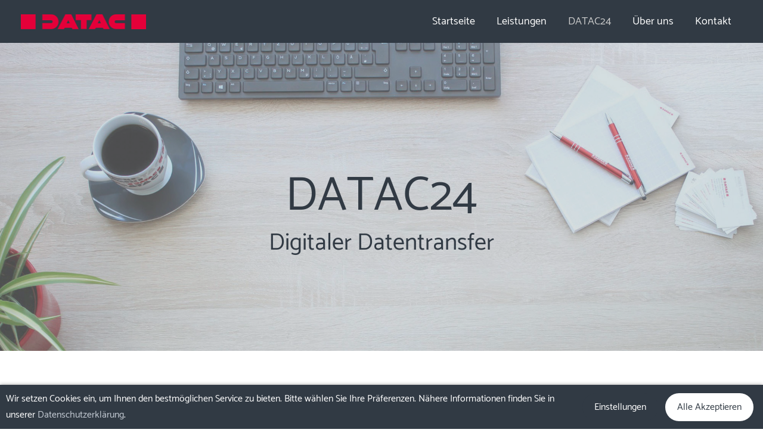

--- FILE ---
content_type: text/html; charset=UTF-8
request_url: https://office.datac.de/gunesch/datac24/
body_size: 12011
content:
<!DOCTYPE html>
<html lang="de">
<head>
<meta charset="UTF-8">
<meta name="viewport" content="width=device-width, initial-scale=1">
<link rel="profile" href="https://gmpg.org/xfn/11">

<title>DATAC24 &#8211; Ihr Buchhalter in Welzheim</title>
		<script>
			var Hyphenopoly = {
				require: {
					"de-de": "Silbentrennungsalgorithmus",
				},
				setup: {
					hide: 'element',
					selectors: {
						"#page": {},
					},
				},
			};
		</script>
						<meta name="description" content="Digitalisieren Sie Ihre Buchhaltung mit DATAC24. Das Programm ersetzt den Pendelordner durch digitalen Datenaustausch zwischen Mandant und Buchhalter.">
				<meta property="og:description" content="Digitalisieren Sie Ihre Buchhaltung mit DATAC24. Das Programm ersetzt den Pendelordner durch digitalen Datenaustausch zwischen Mandant und Buchhalter.">
							<link rel="canonical" href="https://office.datac.de/gunesch/datac24/">
			<meta property="og:url" content="https://office.datac.de/gunesch/datac24/">
			<meta property="og:title" content="DATAC24 &#8211; Ihr Buchhalter in Welzheim">
			<meta property="og:type" content="website">
			<link rel='dns-prefetch' href='//s.w.org' />
<link rel="alternate" type="application/rss+xml" title="DATAC Büro &raquo; Feed" href="https://office.datac.de/feed/" />
<link rel="alternate" type="application/rss+xml" title="DATAC Büro &raquo; Kommentar-Feed" href="https://office.datac.de/comments/feed/" />
		<script>
			window._wpemojiSettings = {"baseUrl":"https:\/\/s.w.org\/images\/core\/emoji\/13.0.0\/72x72\/","ext":".png","svgUrl":"https:\/\/s.w.org\/images\/core\/emoji\/13.0.0\/svg\/","svgExt":".svg","source":{"concatemoji":"https:\/\/office.datac.de\/wp-includes\/js\/wp-emoji-release.min.js?ver=5.5.17"}};
			!function(e,a,t){var n,r,o,i=a.createElement("canvas"),p=i.getContext&&i.getContext("2d");function s(e,t){var a=String.fromCharCode;p.clearRect(0,0,i.width,i.height),p.fillText(a.apply(this,e),0,0);e=i.toDataURL();return p.clearRect(0,0,i.width,i.height),p.fillText(a.apply(this,t),0,0),e===i.toDataURL()}function c(e){var t=a.createElement("script");t.src=e,t.defer=t.type="text/javascript",a.getElementsByTagName("head")[0].appendChild(t)}for(o=Array("flag","emoji"),t.supports={everything:!0,everythingExceptFlag:!0},r=0;r<o.length;r++)t.supports[o[r]]=function(e){if(!p||!p.fillText)return!1;switch(p.textBaseline="top",p.font="600 32px Arial",e){case"flag":return s([127987,65039,8205,9895,65039],[127987,65039,8203,9895,65039])?!1:!s([55356,56826,55356,56819],[55356,56826,8203,55356,56819])&&!s([55356,57332,56128,56423,56128,56418,56128,56421,56128,56430,56128,56423,56128,56447],[55356,57332,8203,56128,56423,8203,56128,56418,8203,56128,56421,8203,56128,56430,8203,56128,56423,8203,56128,56447]);case"emoji":return!s([55357,56424,8205,55356,57212],[55357,56424,8203,55356,57212])}return!1}(o[r]),t.supports.everything=t.supports.everything&&t.supports[o[r]],"flag"!==o[r]&&(t.supports.everythingExceptFlag=t.supports.everythingExceptFlag&&t.supports[o[r]]);t.supports.everythingExceptFlag=t.supports.everythingExceptFlag&&!t.supports.flag,t.DOMReady=!1,t.readyCallback=function(){t.DOMReady=!0},t.supports.everything||(n=function(){t.readyCallback()},a.addEventListener?(a.addEventListener("DOMContentLoaded",n,!1),e.addEventListener("load",n,!1)):(e.attachEvent("onload",n),a.attachEvent("onreadystatechange",function(){"complete"===a.readyState&&t.readyCallback()})),(n=t.source||{}).concatemoji?c(n.concatemoji):n.wpemoji&&n.twemoji&&(c(n.twemoji),c(n.wpemoji)))}(window,document,window._wpemojiSettings);
		</script>
		<style>
img.wp-smiley,
img.emoji {
	display: inline !important;
	border: none !important;
	box-shadow: none !important;
	height: 1em !important;
	width: 1em !important;
	margin: 0 .07em !important;
	vertical-align: -0.1em !important;
	background: none !important;
	padding: 0 !important;
}
</style>
	<link rel='stylesheet' id='astra-theme-css-css'  href='https://office.datac.de/wp-content/themes/astra/assets/css/minified/style.min.css?ver=2.5.4' media='all' />
<style id='astra-theme-css-inline-css'>
html{font-size:112.5%;}a,.page-title{color:#6b7e94;}a:hover,a:focus{color:#313a44;}body,button,input,select,textarea,.ast-button,.ast-custom-button{font-family:Catamaran Datac;font-weight:400;font-size:18px;font-size:1rem;text-transform:none;}blockquote{color:#000000;}h1,.entry-content h1,h2,.entry-content h2,h3,.entry-content h3,h4,.entry-content h4,h5,.entry-content h5,h6,.entry-content h6,.site-title,.site-title a{font-family:Catamaran Datac;font-weight:400;}.site-title{font-size:35px;font-size:1.9444444444444rem;}header .site-logo-img .custom-logo-link img{max-width:210px;}.astra-logo-svg{width:210px;}.ast-archive-description .ast-archive-title{font-size:40px;font-size:2.2222222222222rem;}.site-header .site-description{font-size:14px;font-size:0.77777777777778rem;}.entry-title{font-size:40px;font-size:2.2222222222222rem;}.comment-reply-title{font-size:29px;font-size:1.6111111111111rem;}.ast-comment-list #cancel-comment-reply-link{font-size:18px;font-size:1rem;}h1,.entry-content h1{font-size:60px;font-size:3.3333333333333rem;font-family:Catamaran Datac;text-transform:none;}h2,.entry-content h2{font-size:40px;font-size:2.2222222222222rem;font-family:Catamaran Datac;text-transform:none;}h3,.entry-content h3{font-size:30px;font-size:1.6666666666667rem;font-family:Catamaran Datac;text-transform:none;}h4,.entry-content h4{font-size:20px;font-size:1.1111111111111rem;}h5,.entry-content h5{font-size:18px;font-size:1rem;}h6,.entry-content h6{font-size:15px;font-size:0.83333333333333rem;}.ast-single-post .entry-title,.page-title{font-size:30px;font-size:1.6666666666667rem;}#secondary,#secondary button,#secondary input,#secondary select,#secondary textarea{font-size:18px;font-size:1rem;}::selection{background-color:#313a44;color:#ffffff;}body,h1,.entry-title a,.entry-content h1,h2,.entry-content h2,h3,.entry-content h3,h4,.entry-content h4,h5,.entry-content h5,h6,.entry-content h6,.wc-block-grid__product-title{color:#3a3a3a;}.tagcloud a:hover,.tagcloud a:focus,.tagcloud a.current-item{color:#ffffff;border-color:#6b7e94;background-color:#6b7e94;}.main-header-menu .menu-link,.ast-header-custom-item a{color:#3a3a3a;}.main-header-menu .menu-item:hover > .menu-link,.main-header-menu .menu-item:hover > .ast-menu-toggle,.main-header-menu .ast-masthead-custom-menu-items a:hover,.main-header-menu .menu-item.focus > .menu-link,.main-header-menu .menu-item.focus > .ast-menu-toggle,.main-header-menu .current-menu-item > .menu-link,.main-header-menu .current-menu-ancestor > .menu-link,.main-header-menu .current-menu-item > .ast-menu-toggle,.main-header-menu .current-menu-ancestor > .ast-menu-toggle{color:#6b7e94;}input:focus,input[type="text"]:focus,input[type="email"]:focus,input[type="url"]:focus,input[type="password"]:focus,input[type="reset"]:focus,input[type="search"]:focus,textarea:focus{border-color:#6b7e94;}input[type="radio"]:checked,input[type=reset],input[type="checkbox"]:checked,input[type="checkbox"]:hover:checked,input[type="checkbox"]:focus:checked,input[type=range]::-webkit-slider-thumb{border-color:#6b7e94;background-color:#6b7e94;box-shadow:none;}.site-footer a:hover + .post-count,.site-footer a:focus + .post-count{background:#6b7e94;border-color:#6b7e94;}.footer-adv .footer-adv-overlay{border-top-style:solid;border-top-color:#7a7a7a;}.ast-comment-meta{line-height:1.666666667;font-size:15px;font-size:0.83333333333333rem;}.single .nav-links .nav-previous,.single .nav-links .nav-next,.single .ast-author-details .author-title,.ast-comment-meta{color:#6b7e94;}.entry-meta,.entry-meta *{line-height:1.45;color:#6b7e94;}.entry-meta a:hover,.entry-meta a:hover *,.entry-meta a:focus,.entry-meta a:focus *{color:#313a44;}.ast-404-layout-1 .ast-404-text{font-size:200px;font-size:11.111111111111rem;}.widget-title{font-size:25px;font-size:1.3888888888889rem;color:#3a3a3a;}#cat option,.secondary .calendar_wrap thead a,.secondary .calendar_wrap thead a:visited{color:#6b7e94;}.secondary .calendar_wrap #today,.ast-progress-val span{background:#6b7e94;}.secondary a:hover + .post-count,.secondary a:focus + .post-count{background:#6b7e94;border-color:#6b7e94;}.calendar_wrap #today > a{color:#ffffff;}.ast-pagination a,.page-links .page-link,.single .post-navigation a{color:#6b7e94;}.ast-pagination a:hover,.ast-pagination a:focus,.ast-pagination > span:hover:not(.dots),.ast-pagination > span.current,.page-links > .page-link,.page-links .page-link:hover,.post-navigation a:hover{color:#313a44;}.ast-header-break-point .ast-mobile-menu-buttons-minimal.menu-toggle{background:transparent;color:#ffffff;}.ast-header-break-point .ast-mobile-menu-buttons-outline.menu-toggle{background:transparent;border:1px solid #ffffff;color:#ffffff;}.ast-header-break-point .ast-mobile-menu-buttons-fill.menu-toggle{background:#ffffff;color:#000000;}@media (max-width:782px){.entry-content .wp-block-columns .wp-block-column{margin-left:0px;}}@media (max-width:768px){#secondary.secondary{padding-top:0;}.ast-separate-container .ast-article-post,.ast-separate-container .ast-article-single{padding:1.5em 2.14em;}.ast-separate-container #primary,.ast-separate-container #secondary{padding:1.5em 0;}.ast-separate-container.ast-right-sidebar #secondary{padding-left:1em;padding-right:1em;}.ast-separate-container.ast-two-container #secondary{padding-left:0;padding-right:0;}.ast-page-builder-template .entry-header #secondary{margin-top:1.5em;}.ast-page-builder-template #secondary{margin-top:1.5em;}#primary,#secondary{padding:1.5em 0;margin:0;}.ast-left-sidebar #content > .ast-container{display:flex;flex-direction:column-reverse;width:100%;}.ast-author-box img.avatar{margin:20px 0 0 0;}.ast-pagination{padding-top:1.5em;text-align:center;}.ast-pagination .next.page-numbers{display:inherit;float:none;}}@media (max-width:768px){.ast-page-builder-template.ast-left-sidebar #secondary{padding-right:20px;}.ast-page-builder-template.ast-right-sidebar #secondary{padding-left:20px;}.ast-right-sidebar #primary{padding-right:0;}.ast-right-sidebar #secondary{padding-left:0;}.ast-left-sidebar #primary{padding-left:0;}.ast-left-sidebar #secondary{padding-right:0;}.ast-pagination .prev.page-numbers{padding-left:.5em;}.ast-pagination .next.page-numbers{padding-right:.5em;}}@media (min-width:769px){.ast-separate-container.ast-right-sidebar #primary,.ast-separate-container.ast-left-sidebar #primary{border:0;}.ast-separate-container.ast-right-sidebar #secondary,.ast-separate-container.ast-left-sidebar #secondary{border:0;margin-left:auto;margin-right:auto;}.ast-separate-container.ast-two-container #secondary .widget:last-child{margin-bottom:0;}.ast-separate-container .ast-comment-list li .comment-respond{padding-left:2.66666em;padding-right:2.66666em;}.ast-author-box{-js-display:flex;display:flex;}.ast-author-bio{flex:1;}.error404.ast-separate-container #primary,.search-no-results.ast-separate-container #primary{margin-bottom:4em;}}@media (min-width:769px){.ast-right-sidebar #primary{border-right:1px solid #eee;}.ast-right-sidebar #secondary{border-left:1px solid #eee;margin-left:-1px;}.ast-left-sidebar #primary{border-left:1px solid #eee;}.ast-left-sidebar #secondary{border-right:1px solid #eee;margin-right:-1px;}.ast-separate-container.ast-two-container.ast-right-sidebar #secondary{padding-left:30px;padding-right:0;}.ast-separate-container.ast-two-container.ast-left-sidebar #secondary{padding-right:30px;padding-left:0;}}.elementor-button-wrapper .elementor-button{border-style:solid;border-top-width:0;border-right-width:0;border-left-width:0;border-bottom-width:0;}body .elementor-button.elementor-size-sm,body .elementor-button.elementor-size-xs,body .elementor-button.elementor-size-md,body .elementor-button.elementor-size-lg,body .elementor-button.elementor-size-xl,body .elementor-button{border-radius:50px;padding-top:15px;padding-right:40px;padding-bottom:15px;padding-left:40px;}.elementor-button-wrapper .elementor-button{border-color:#313a44;background-color:#313a44;}.elementor-button-wrapper .elementor-button:hover,.elementor-button-wrapper .elementor-button:focus{color:#ffffff;background-color:#495665;border-color:#495665;}.wp-block-button .wp-block-button__link,.elementor-button-wrapper .elementor-button,.elementor-button-wrapper .elementor-button:visited{color:#ffffff;}.elementor-button-wrapper .elementor-button{font-family:inherit;font-weight:inherit;line-height:1;}body .elementor-button.elementor-size-sm,body .elementor-button.elementor-size-xs,body .elementor-button.elementor-size-md,body .elementor-button.elementor-size-lg,body .elementor-button.elementor-size-xl,body .elementor-button{font-size:15px;font-size:0.83333333333333rem;}.wp-block-button .wp-block-button__link{border-style:solid;border-top-width:0;border-right-width:0;border-left-width:0;border-bottom-width:0;border-color:#313a44;background-color:#313a44;color:#ffffff;font-family:inherit;font-weight:inherit;line-height:1;font-size:15px;font-size:0.83333333333333rem;border-radius:50px;padding-top:15px;padding-right:40px;padding-bottom:15px;padding-left:40px;}.wp-block-button .wp-block-button__link:hover,.wp-block-button .wp-block-button__link:focus{color:#ffffff;background-color:#495665;border-color:#495665;}.menu-toggle,button,.ast-button,.ast-custom-button,.button,input#submit,input[type="button"],input[type="submit"],input[type="reset"]{border-style:solid;border-top-width:0;border-right-width:0;border-left-width:0;border-bottom-width:0;color:#ffffff;border-color:#313a44;background-color:#313a44;border-radius:50px;padding-top:15px;padding-right:40px;padding-bottom:15px;padding-left:40px;font-family:inherit;font-weight:inherit;font-size:15px;font-size:0.83333333333333rem;line-height:1;}button:focus,.menu-toggle:hover,button:hover,.ast-button:hover,.button:hover,input[type=reset]:hover,input[type=reset]:focus,input#submit:hover,input#submit:focus,input[type="button"]:hover,input[type="button"]:focus,input[type="submit"]:hover,input[type="submit"]:focus{color:#ffffff;background-color:#495665;border-color:#495665;}@media (min-width:768px){.ast-container{max-width:100%;}}@media (min-width:544px){.ast-container{max-width:100%;}}@media (max-width:544px){.ast-separate-container .ast-article-post,.ast-separate-container .ast-article-single{padding:1.5em 1em;}.ast-separate-container #content .ast-container{padding-left:0.54em;padding-right:0.54em;}.ast-separate-container #secondary{padding-top:0;}.ast-separate-container.ast-two-container #secondary .widget{margin-bottom:1.5em;padding-left:1em;padding-right:1em;}.ast-separate-container .comments-count-wrapper{padding:1.5em 1em;}.ast-separate-container .ast-comment-list li.depth-1{padding:1.5em 1em;margin-bottom:1.5em;}.ast-separate-container .ast-comment-list .bypostauthor{padding:.5em;}.ast-separate-container .ast-archive-description{padding:1.5em 1em;}.ast-search-menu-icon.ast-dropdown-active .search-field{width:170px;}.ast-separate-container .comment-respond{padding:1.5em 1em;}}@media (max-width:544px){.ast-comment-list .children{margin-left:0.66666em;}.ast-separate-container .ast-comment-list .bypostauthor li{padding:0 0 0 .5em;}}@media (max-width:768px){.ast-mobile-header-stack .main-header-bar .ast-search-menu-icon{display:inline-block;}.ast-header-break-point.ast-header-custom-item-outside .ast-mobile-header-stack .main-header-bar .ast-search-icon{margin:0;}.ast-comment-avatar-wrap img{max-width:2.5em;}.comments-area{margin-top:1.5em;}.ast-separate-container .comments-count-wrapper{padding:2em 2.14em;}.ast-separate-container .ast-comment-list li.depth-1{padding:1.5em 2.14em;}.ast-separate-container .comment-respond{padding:2em 2.14em;}}@media (max-width:768px){.ast-header-break-point .main-header-bar .ast-search-menu-icon.slide-search .search-form{right:0;}.ast-header-break-point .ast-mobile-header-stack .main-header-bar .ast-search-menu-icon.slide-search .search-form{right:-1em;}.ast-comment-avatar-wrap{margin-right:0.5em;}}@media (min-width:545px){.ast-page-builder-template .comments-area,.single.ast-page-builder-template .entry-header,.single.ast-page-builder-template .post-navigation{max-width:1240px;margin-left:auto;margin-right:auto;}}body,.ast-separate-container{background-color:#ffffff;background-image:none;}@media (max-width:768px){.ast-archive-description .ast-archive-title{font-size:40px;}.entry-title{font-size:30px;}h1,.entry-content h1{font-size:30px;}h2,.entry-content h2{font-size:25px;}h3,.entry-content h3{font-size:20px;}.ast-single-post .entry-title,.page-title{font-size:30px;}}@media (max-width:544px){.site-title{font-size:24px;font-size:1.3333333333333rem;}.ast-archive-description .ast-archive-title{font-size:40px;}.site-header .site-description{font-size:9px;font-size:0.5rem;}.entry-title{font-size:30px;}h1,.entry-content h1{font-size:30px;}h2,.entry-content h2{font-size:25px;}h3,.entry-content h3{font-size:20px;}.ast-single-post .entry-title,.page-title{font-size:30px;}}@media (max-width:768px){html{font-size:102.6%;}}@media (max-width:544px){html{font-size:102.6%;}}@media (min-width:769px){.ast-container{max-width:1240px;}}@font-face {font-family: "Astra";src: url(https://office.datac.de/wp-content/themes/astra/assets/fonts/astra.woff) format("woff"),url(https://office.datac.de/wp-content/themes/astra/assets/fonts/astra.ttf) format("truetype"),url(https://office.datac.de/wp-content/themes/astra/assets/fonts/astra.svg#astra) format("svg");font-weight: normal;font-style: normal;font-display: fallback;}@media (max-width:921px) {.main-header-bar .main-header-bar-navigation{display:none;}}@media (min-width:769px){.blog .site-content > .ast-container,.archive .site-content > .ast-container,.search .site-content > .ast-container{max-width:1000px;}}@media (min-width:769px){.single-post .site-content > .ast-container{max-width:1000px;}}.ast-desktop .main-header-menu.submenu-with-border .sub-menu,.ast-desktop .main-header-menu.submenu-with-border .astra-full-megamenu-wrapper{border-color:#313a44;}.ast-desktop .main-header-menu.submenu-with-border .sub-menu{border-top-width:2px;border-right-width:0px;border-left-width:0px;border-bottom-width:0px;border-style:solid;}.ast-desktop .main-header-menu.submenu-with-border .sub-menu .sub-menu{top:-2px;}.ast-desktop .main-header-menu.submenu-with-border .sub-menu .menu-link,.ast-desktop .main-header-menu.submenu-with-border .children .menu-link{border-bottom-width:0px;border-style:solid;border-color:#eaeaea;}@media (min-width:769px){.main-header-menu .sub-menu .menu-item.ast-left-align-sub-menu:hover > .sub-menu,.main-header-menu .sub-menu .menu-item.ast-left-align-sub-menu.focus > .sub-menu{margin-left:-0px;}}.ast-small-footer{border-top-style:solid;border-top-width:1px;border-top-color:#7a7a7a;}.ast-small-footer-wrap{text-align:center;}@media (max-width:920px){.ast-404-layout-1 .ast-404-text{font-size:100px;font-size:5.5555555555556rem;}}#masthead .ast-container,.ast-header-breadcrumb .ast-container{max-width:100%;padding-left:35px;padding-right:35px;}@media (max-width:921px){#masthead .ast-container,.ast-header-breadcrumb .ast-container{padding-left:20px;padding-right:20px;}}#masthead .ast-container,.ast-header-breadcrumb .ast-container{max-width:100%;padding-left:35px;padding-right:35px;}@media (max-width:921px){#masthead .ast-container,.ast-header-breadcrumb .ast-container{padding-left:20px;padding-right:20px;}}.ast-breadcrumbs .trail-browse,.ast-breadcrumbs .trail-items,.ast-breadcrumbs .trail-items li{display:inline-block;margin:0;padding:0;border:none;background:inherit;text-indent:0;}.ast-breadcrumbs .trail-browse{font-size:inherit;font-style:inherit;font-weight:inherit;color:inherit;}.ast-breadcrumbs .trail-items{list-style:none;}.trail-items li::after{padding:0 0.3em;content:"\00bb";}.trail-items li:last-of-type::after{display:none;}h1,.entry-content h1,h2,.entry-content h2,h3,.entry-content h3,h4,.entry-content h4,h5,.entry-content h5,h6,.entry-content h6{color:#313a44;}.elementor-widget-heading .elementor-heading-title{margin:0;}.ast-header-break-point .main-header-bar{border-bottom-width:inherit;}@media (min-width:769px){.main-header-bar{border-bottom-width:inherit;}}.ast-safari-browser-less-than-11 .main-header-menu .menu-item, .ast-safari-browser-less-than-11 .main-header-bar .ast-masthead-custom-menu-items{display:block;}.main-header-menu .menu-item, .main-header-bar .ast-masthead-custom-menu-items{-js-display:flex;display:flex;-webkit-box-pack:center;-webkit-justify-content:center;-moz-box-pack:center;-ms-flex-pack:center;justify-content:center;-webkit-box-orient:vertical;-webkit-box-direction:normal;-webkit-flex-direction:column;-moz-box-orient:vertical;-moz-box-direction:normal;-ms-flex-direction:column;flex-direction:column;}.main-header-menu > .menu-item > .menu-link{height:100%;-webkit-box-align:center;-webkit-align-items:center;-moz-box-align:center;-ms-flex-align:center;align-items:center;-js-display:flex;display:flex;}.ast-primary-menu-disabled .main-header-bar .ast-masthead-custom-menu-items{flex:unset;}.header-main-layout-1 .ast-flex.main-header-container, .header-main-layout-3 .ast-flex.main-header-container{-webkit-align-content:center;-ms-flex-line-pack:center;align-content:center;-webkit-box-align:center;-webkit-align-items:center;-moz-box-align:center;-ms-flex-align:center;align-items:center;}
</style>
<link rel='stylesheet' id='astra-menu-animation-css'  href='https://office.datac.de/wp-content/themes/astra/assets/css/minified/menu-animation.min.css?ver=2.5.4' media='all' />
<link rel='stylesheet' id='wp-block-library-css'  href='https://office.datac.de/wp-includes/css/dist/block-library/style.min.css?ver=5.5.17' media='all' />
<link rel='stylesheet' id='create-block-datac-block-css'  href='https://office.datac.de/wp-content/plugins/datac-blocks/style-index.css?ver=1660042410' media='all' />
<link rel='stylesheet' id='wpda_wpdp_public-css'  href='https://office.datac.de/wp-content/plugins/wp-data-access/public/../assets/css/wpda_public.css?ver=5.2.2' media='all' />
<link rel='stylesheet' id='toastr-style-css'  href='https://office.datac.de/wp-content/plugins/datac-fn/css/toastr.min.css?ver=1' media='all' />
<link rel='stylesheet' id='datac-fn-style-css'  href='https://office.datac.de/wp-content/plugins/datac-fn/css/style.css?ver=3' media='all' />
<link rel='stylesheet' id='datac-fn-theme-style-css'  href='https://office.datac.de/wp-content/plugins/datac-fn/css/theme-style.css?ver=3' media='all' />
<link rel='stylesheet' id='dashicons-css'  href='https://office.datac.de/wp-includes/css/dashicons.min.css?ver=5.5.17' media='all' />
<link rel='stylesheet' id='to-top-css'  href='https://office.datac.de/wp-content/plugins/to-top/public/css/to-top-public.css?ver=2.2' media='all' />
<link rel='stylesheet' id='hfe-style-css'  href='https://office.datac.de/wp-content/plugins/header-footer-elementor/assets/css/header-footer-elementor.css?ver=1.5.3' media='all' />
<link rel='stylesheet' id='elementor-icons-css'  href='https://office.datac.de/wp-content/plugins/elementor/assets/lib/eicons/css/elementor-icons.min.css?ver=5.9.1' media='all' />
<link rel='stylesheet' id='elementor-animations-css'  href='https://office.datac.de/wp-content/plugins/elementor/assets/lib/animations/animations.min.css?ver=3.0.6' media='all' />
<link rel='stylesheet' id='elementor-frontend-legacy-css'  href='https://office.datac.de/wp-content/plugins/elementor/assets/css/frontend-legacy.min.css?ver=3.0.6' media='all' />
<link rel='stylesheet' id='elementor-frontend-css'  href='https://office.datac.de/wp-content/plugins/elementor/assets/css/frontend.min.css?ver=3.0.6' media='all' />
<link rel='stylesheet' id='elementor-post-6591-css'  href='https://office.datac.de/wp-content/uploads/elementor/css/post-6591.css?ver=1764762523' media='all' />
<link rel='stylesheet' id='font-awesome-5-all-css'  href='https://office.datac.de/wp-content/plugins/elementor/assets/lib/font-awesome/css/all.min.css?ver=3.0.6' media='all' />
<link rel='stylesheet' id='font-awesome-4-shim-css'  href='https://office.datac.de/wp-content/plugins/elementor/assets/lib/font-awesome/css/v4-shims.min.css?ver=3.0.6' media='all' />
<link rel='stylesheet' id='elementor-post-1522-css'  href='https://office.datac.de/wp-content/uploads/elementor/css/post-1522.css?ver=1764762523' media='all' />
<link rel='stylesheet' id='hfe-widgets-style-css'  href='https://office.datac.de/wp-content/plugins/header-footer-elementor/inc/widgets-css/frontend.css?ver=1.5.3' media='all' />
<link rel='stylesheet' id='elementor-post-720-css'  href='https://office.datac.de/wp-content/uploads/elementor/css/post-720.css?ver=1764762523' media='all' />
<link rel='stylesheet' id='elementor-icons-shared-0-css'  href='https://office.datac.de/wp-content/plugins/elementor/assets/lib/font-awesome/css/fontawesome.min.css?ver=5.12.0' media='all' />
<link rel='stylesheet' id='elementor-icons-fa-regular-css'  href='https://office.datac.de/wp-content/plugins/elementor/assets/lib/font-awesome/css/regular.min.css?ver=5.12.0' media='all' />
<!--[if IE]>
<script src='https://office.datac.de/wp-content/themes/astra/assets/js/minified/flexibility.min.js?ver=2.5.4' id='astra-flexibility-js'></script>
<script id='astra-flexibility-js-after'>
flexibility(document.documentElement);
</script>
<![endif]-->
<script src='https://office.datac.de/wp-content/plugins/datac-fn/js/jquery.min.js?ver=5.5.17' id='jquery-js'></script>
<script src='https://office.datac.de/wp-includes/js/underscore.min.js?ver=1.8.3' id='underscore-js'></script>
<script src='https://office.datac.de/wp-includes/js/backbone.min.js?ver=1.4.0' id='backbone-js'></script>
<script id='wp-api-request-js-extra'>
var wpApiSettings = {"root":"https:\/\/office.datac.de\/wp-json\/","nonce":"c55ed10eb7","versionString":"wp\/v2\/"};
</script>
<script src='https://office.datac.de/wp-includes/js/api-request.min.js?ver=5.5.17' id='wp-api-request-js'></script>
<script src='https://office.datac.de/wp-includes/js/wp-api.min.js?ver=5.5.17' id='wp-api-js'></script>
<script src='https://office.datac.de/wp-content/plugins/wp-data-access/public/../assets/js/wpda_rest_api.js?ver=5.2.2' id='wpda_rest_api-js'></script>
<script src='https://office.datac.de/wp-content/plugins/datac-fn/js/Hyphenopoly_Loader.js' id='datac-fn-hyphenopoly-js'></script>
<script src='https://office.datac.de/wp-content/plugins/datac-fn/js/toastr.min.js?ver=1' id='toastr-script-js'></script>
<script src='https://office.datac.de/wp-content/plugins/datac-fn/js/script.js?ver=1' id='datac-fn-script-js'></script>
<script src='https://office.datac.de/wp-content/plugins/datac-fn/js/common-vendors.js?ver=5.5.17' id='datac-common-vendors-fn-script-js'></script>
<script src='https://office.datac.de/wp-content/plugins/datac-fn/js/cookie-consent-vendors.js?ver=5.5.17' id='datac-cookie-consent-vendors-fn-script-js'></script>
<script src='https://office.datac.de/wp-content/plugins/datac-fn/js/cookie-consent.js?ver=5.5.17' id='datac-cookie-consent-fn-script-js'></script>
<script id='to-top-js-extra'>
var to_top_options = {"scroll_offset":"100","icon_opacity":"50","style":"icon","icon_type":"dashicons-arrow-up-alt2","icon_color":"#ffffff","icon_bg_color":"#000000","icon_size":"32","border_radius":"50","image":"https:\/\/office.datac.de\/wp-content\/plugins\/to-top\/admin\/images\/default.png","image_width":"65","image_alt":"","location":"bottom-right","margin_x":"20","margin_y":"20","show_on_admin":"0","enable_autohide":"0","autohide_time":"2","enable_hide_small_device":"0","small_device_max_width":"640","reset":"0"};
</script>
<script src='https://office.datac.de/wp-content/plugins/to-top/public/js/to-top-public.js?ver=2.2' id='to-top-js'></script>
<script src='https://office.datac.de/wp-content/plugins/elementor/assets/lib/font-awesome/js/v4-shims.min.js?ver=3.0.6' id='font-awesome-4-shim-js'></script>
<link rel="https://api.w.org/" href="https://office.datac.de/wp-json/" /><link rel="alternate" type="application/json" href="https://office.datac.de/wp-json/wp/v2/pages/1522" /><link rel="EditURI" type="application/rsd+xml" title="RSD" href="https://office.datac.de/xmlrpc.php?rsd" />
<link rel="wlwmanifest" type="application/wlwmanifest+xml" href="https://office.datac.de/wp-includes/wlwmanifest.xml" /> 
<meta name="generator" content="WordPress 5.5.17" />
<link rel='shortlink' href='https://office.datac.de/?p=1522' />
<link rel="alternate" type="application/json+oembed" href="https://office.datac.de/wp-json/oembed/1.0/embed?url=https%3A%2F%2Foffice.datac.de%2Fdatac24%2F" />
<link rel="alternate" type="text/xml+oembed" href="https://office.datac.de/wp-json/oembed/1.0/embed?url=https%3A%2F%2Foffice.datac.de%2Fdatac24%2F&#038;format=xml" />
				<style type="text/css">
					@font-face { font-family:Catamaran Datac;src:url(https://office.datac.de/wp-content/uploads/Catamaran-Regular.ttf) format('truetype');font-display: auto;}				</style>
				<style>.recentcomments a{display:inline !important;padding:0 !important;margin:0 !important;}</style><link rel="icon" href="https://office.datac.de/wp-content/uploads/2020/06/cropped-favicon-32x32.png" sizes="32x32" />
<link rel="icon" href="https://office.datac.de/wp-content/uploads/2020/06/cropped-favicon-192x192.png" sizes="192x192" />
<link rel="apple-touch-icon" href="https://office.datac.de/wp-content/uploads/2020/06/cropped-favicon-180x180.png" />
<meta name="msapplication-TileImage" content="https://office.datac.de/wp-content/uploads/2020/06/cropped-favicon-270x270.png" />
<!-- To Top Custom CSS --><style type='text/css'>#to_top_scrollup {-webkit-border-radius: 50%; -moz-border-radius: 50%; border-radius: 50%;}</style></head>

<body itemtype='https://schema.org/WebPage' itemscope='itemscope' class="page-template-default page page-id-1522 wp-custom-logo ehf-footer ehf-template-astra ehf-stylesheet-datac-astra-fn/css ast-desktop ast-page-builder-template ast-no-sidebar astra-2.5.4 ast-header-custom-item-inside ast-full-width-primary-header ast-single-post ast-mobile-inherit-site-logo ast-inherit-site-logo-transparent elementor-default elementor-kit-6591 elementor-page elementor-page-1522">


					<div id="cookie-consent-container"></div>

			<script type="text/javascript">
				window._paq = window._paq || [];

				const loadMatomo = function() {
					var _paq = window._paq || [];
					var u="https://analytics.datac.de/";
					/* tracker methods like "setCustomDimension" should be called before "trackPageView" */
					_paq.push(['trackPageView']);
					_paq.push(['enableLinkTracking']);
					_paq.push(['setTrackerUrl', u+'matomo.php']);
					_paq.push(['setSiteId', '5']);
					var d=document, g=d.createElement('script'), s=d.getElementsByTagName('script')[0];
					g.type='text/javascript'; g.async=true; g.defer=true; g.src=u+'matomo.js'; s.parentNode.insertBefore(g,s);
				};

				const loadYouTube = function() {
					$('.datac-video-privacy-container').hide();
					$('iframe.elementor-video-iframe').prop('src', $('iframe.elementor-video-iframe').data('src'));
				};

				var cookieValuesChanged = function(values) {
					if (values['matomo']) {
						loadMatomo();
					}

					if (values['youtube']) {
						loadYouTube();
					}
				};

				var cookieConsent = new CookieConsent({
					fontSize: '16px',
					theme: {
						colors: {
							primary: {
								background: '#313a44',
							},
						},
					},
					showButton: true,
					privacyUrl: '/gunesch/datenschutz/',
					cookiePath: '/gunesch',
					values: [{
						name: 'matomo',
						order: 1,
						content: 'Matomo',
						description: 'Mithilfe von Matomo werden anonymisierte Statistiken erfasst. Diese helfen uns unser Webangebot stetig zu verbessern.',
					}, {
						name: 'youtube',
						order: 2,
						content: 'YouTube',
						description: 'Wir verwenden YouTube zum Anzeigen der Videos, die Sie auf unserer Webseite finden.',
					}],
					onReady: cookieValuesChanged,
					onSave: cookieValuesChanged,
				});
			</script>
		
		<div 
	class="hfeed site" id="page">
	<a class="skip-link screen-reader-text" href="#content">Zum Inhalt springen</a>

	
	
		<header
			class="site-header ast-primary-submenu-animation-slide-up header-main-layout-1 ast-primary-menu-enabled ast-logo-title-inline ast-hide-custom-menu-mobile ast-menu-toggle-icon ast-mobile-header-inline" id="masthead" itemtype="https://schema.org/WPHeader" itemscope="itemscope" itemid="#masthead"		>

			
			
<div class="main-header-bar-wrap">
	<div class="main-header-bar">
				<div class="ast-container">

			<div class="ast-flex main-header-container">
				
		<div class="site-branding">
			<div
			class="ast-site-identity" itemtype="https://schema.org/Organization" itemscope="itemscope"			>
				<span class="site-logo-img"><a href="https://office.datac.de/gunesch/" class="custom-logo-link" rel="home"><img width="210" height="25" src="https://office.datac.de/wp-content/uploads/cropped-datac-logo-210x25.png" class="custom-logo" alt="DATAC Büro" srcset="https://office.datac.de/wp-content/uploads/cropped-datac-logo-210x25.png 210w, https://office.datac.de/wp-content/uploads/cropped-datac-logo.png 212w" sizes="(max-width: 210px) 100vw, 210px" /></a></span>			</div>
		</div>

		<!-- .site-branding -->
				<div class="ast-mobile-menu-buttons">

			
					<div class="ast-button-wrap">
			<button type="button" class="menu-toggle main-header-menu-toggle  ast-mobile-menu-buttons-minimal "  aria-controls='primary-menu' aria-expanded='false'>
				<span class="screen-reader-text">Hauptmenü</span>
				<span class="menu-toggle-icon"></span>
							</button>
		</div>
			
			
		</div>
			<div class="ast-main-header-bar-alignment"><div class="main-header-bar-navigation"><nav class="ast-flex-grow-1 navigation-accessibility" id="site-navigation" aria-label="Seiten Navigation" itemtype="https://schema.org/SiteNavigationElement" itemscope="itemscope"><div class="main-navigation"><ul id="primary-menu" class="main-header-menu ast-nav-menu ast-flex ast-justify-content-flex-end  submenu-with-border astra-menu-animation-slide-up "><li id="menu-item-1567" class="menu-item menu-item-type-post_type menu-item-object-page menu-item-home menu-item-1567"><a href="https://office.datac.de/gunesch/" class="menu-link">Startseite</a></li>
<li id="menu-item-1578" class="menu-item menu-item-type-post_type menu-item-object-page menu-item-1578"><a href="https://office.datac.de/gunesch/leistungen/" class="menu-link">Leistungen</a></li>
<li id="menu-item-1579" class="menu-item menu-item-type-post_type menu-item-object-page current-menu-item page_item page-item-1522 current_page_item menu-item-1579"><a href="https://office.datac.de/gunesch/datac24/" aria-current="page" class="menu-link">DATAC24</a></li>
<li id="menu-item-1577" class="menu-item menu-item-type-post_type menu-item-object-page menu-item-1577"><a href="https://office.datac.de/gunesch/ueber-uns/" class="menu-link">Über uns</a></li>
<li id="menu-item-1566" class="menu-item menu-item-type-post_type menu-item-object-page menu-item-1566"><a href="https://office.datac.de/gunesch/kontakt/" class="menu-link">Kontakt</a></li>
</ul></div></nav></div></div>			</div><!-- Main Header Container -->
		</div><!-- ast-row -->
			</div> <!-- Main Header Bar -->
</div> <!-- Main Header Bar Wrap -->

			
		</header><!-- #masthead -->

		
	
	
	<div id="content" class="site-content">

		<div class="ast-container">

		

	<div id="primary" class="content-area primary">

		
					<main id="main" class="site-main">

				
					
					

<article 
	class="post-1522 page type-page status-publish ast-article-single" id="post-1522" itemtype="https://schema.org/CreativeWork" itemscope="itemscope">

	
	<header class="entry-header ast-header-without-markup">

		
			</header><!-- .entry-header -->

	<div class="entry-content clear" 
		itemprop="text"	>

		
				<div data-elementor-type="wp-page" data-elementor-id="1522" class="elementor elementor-1522" data-elementor-settings="[]">
						<div class="elementor-inner">
							<div class="elementor-section-wrap">
							<section class="elementor-section elementor-top-section elementor-element elementor-element-64e70fa elementor-section-full_width datac-header elementor-section-height-default elementor-section-height-default" data-id="64e70fa" data-element_type="section" data-settings="{&quot;background_background&quot;:&quot;classic&quot;}">
							<div class="elementor-background-overlay"></div>
							<div class="elementor-container elementor-column-gap-no">
							<div class="elementor-row">
					<div class="elementor-column elementor-col-100 elementor-top-column elementor-element elementor-element-8603fcd" data-id="8603fcd" data-element_type="column">
			<div class="elementor-column-wrap elementor-element-populated">
							<div class="elementor-widget-wrap">
						<div class="elementor-element elementor-element-1e41d61 elementor-widget elementor-widget-heading" data-id="1e41d61" data-element_type="widget" data-widget_type="heading.default">
				<div class="elementor-widget-container">
			<h1 class="elementor-heading-title elementor-size-default">DATAC24</h1>		</div>
				</div>
				<div class="elementor-element elementor-element-2dce839 elementor-widget elementor-widget-heading" data-id="2dce839" data-element_type="widget" data-widget_type="heading.default">
				<div class="elementor-widget-container">
			<h2 class="elementor-heading-title elementor-size-default">Digitaler Datentransfer</h2>		</div>
				</div>
						</div>
					</div>
		</div>
								</div>
					</div>
		</section>
				<section class="elementor-section elementor-top-section elementor-element elementor-element-03a2838 elementor-section-boxed elementor-section-height-default elementor-section-height-default" data-id="03a2838" data-element_type="section" data-settings="{&quot;background_background&quot;:&quot;classic&quot;}">
						<div class="elementor-container elementor-column-gap-default">
							<div class="elementor-row">
					<div class="elementor-column elementor-col-50 elementor-top-column elementor-element elementor-element-50cf5cf" data-id="50cf5cf" data-element_type="column">
			<div class="elementor-column-wrap elementor-element-populated">
							<div class="elementor-widget-wrap">
						<div class="elementor-element elementor-element-cd6c90e elementor-widget elementor-widget-image" data-id="cd6c90e" data-element_type="widget" data-widget_type="image.default">
				<div class="elementor-widget-container">
					<div class="elementor-image">
										<img width="1280" height="853" src="https://office.datac.de/wp-content/uploads/2020/06/woman-in-white-long-sleeve-shirt-using-silver-laptop-3784324.jpg" class="attachment-full size-full" alt="Frau schaut staunend auf Laptop-Bildschirm" loading="lazy" srcset="https://office.datac.de/wp-content/uploads/2020/06/woman-in-white-long-sleeve-shirt-using-silver-laptop-3784324.jpg 1280w, https://office.datac.de/wp-content/uploads/2020/06/woman-in-white-long-sleeve-shirt-using-silver-laptop-3784324-300x200.jpg 300w, https://office.datac.de/wp-content/uploads/2020/06/woman-in-white-long-sleeve-shirt-using-silver-laptop-3784324-1024x682.jpg 1024w, https://office.datac.de/wp-content/uploads/2020/06/woman-in-white-long-sleeve-shirt-using-silver-laptop-3784324-768x512.jpg 768w" sizes="(max-width: 1280px) 100vw, 1280px" />											</div>
				</div>
				</div>
						</div>
					</div>
		</div>
				<div class="elementor-column elementor-col-50 elementor-top-column elementor-element elementor-element-ea3b4b7" data-id="ea3b4b7" data-element_type="column">
			<div class="elementor-column-wrap elementor-element-populated">
							<div class="elementor-widget-wrap">
						<div class="elementor-element elementor-element-36f4db6 elementor-widget elementor-widget-heading" data-id="36f4db6" data-element_type="widget" data-widget_type="heading.default">
				<div class="elementor-widget-container">
			<h2 class="elementor-heading-title elementor-size-default">Der Sprung in die digitale Neuzeit 
ist einfacher als Sie denken!</h2>		</div>
				</div>
				<div class="elementor-element elementor-element-ba09781 elementor-widget elementor-widget-text-editor" data-id="ba09781" data-element_type="widget" data-widget_type="text-editor.default">
				<div class="elementor-widget-container">
					<div class="elementor-text-editor elementor-clearfix"><p>DATAC24 schafft die zeitliche und räumliche Kluft zwischen Ihnen und Ihrem Buchhalter ab. Plötzlich sind Zahlen tagaktuell, Mahnwesen und Zahlungsverkehr nur noch ein Knopfdruck. Die Praxis hat es längst bewiesen. Mit DATAC24 sparen Sie 50 % und mehr an Verwaltungsarbeit ein. Und Zeit ist Geld!</p></div>
				</div>
				</div>
				<div class="elementor-element elementor-element-5f184e0 elementor-widget elementor-widget-spacer" data-id="5f184e0" data-element_type="widget" data-widget_type="spacer.default">
				<div class="elementor-widget-container">
					<div class="elementor-spacer">
			<div class="elementor-spacer-inner"></div>
		</div>
				</div>
				</div>
				<div class="elementor-element elementor-element-c31919f elementor-widget elementor-widget-datac-shortcode" data-id="c31919f" data-element_type="widget" data-widget_type="datac-shortcode.default">
				<div class="elementor-widget-container">
			

<!-- wp:paragraph -->
<p></p>
<!-- /wp:paragraph -->				<div class="datac-shortcode wrapper">
									</div>
					</div>
				</div>
						</div>
					</div>
		</div>
								</div>
					</div>
		</section>
				<section class="elementor-section elementor-top-section elementor-element elementor-element-9d658ab elementor-section-boxed elementor-section-height-default elementor-section-height-default" data-id="9d658ab" data-element_type="section" data-settings="{&quot;background_background&quot;:&quot;classic&quot;}">
						<div class="elementor-container elementor-column-gap-default">
							<div class="elementor-row">
					<div class="elementor-column elementor-col-100 elementor-top-column elementor-element elementor-element-80ba87e" data-id="80ba87e" data-element_type="column">
			<div class="elementor-column-wrap elementor-element-populated">
							<div class="elementor-widget-wrap">
						<div class="elementor-element elementor-element-a632977 elementor-widget elementor-widget-heading" data-id="a632977" data-element_type="widget" data-widget_type="heading.default">
				<div class="elementor-widget-container">
			<h2 class="elementor-heading-title elementor-size-default">Ihre Vorteile mit DATAC24:</h2>		</div>
				</div>
				<section class="elementor-section elementor-inner-section elementor-element elementor-element-66ca4b5 elementor-section-boxed elementor-section-height-default elementor-section-height-default" data-id="66ca4b5" data-element_type="section">
						<div class="elementor-container elementor-column-gap-default">
							<div class="elementor-row">
					<div class="elementor-column elementor-col-100 elementor-inner-column elementor-element elementor-element-6678585" data-id="6678585" data-element_type="column">
			<div class="elementor-column-wrap elementor-element-populated">
							<div class="elementor-widget-wrap">
						<div class="elementor-element elementor-element-80270f5 elementor-icon-list--layout-traditional elementor-list-item-link-full_width elementor-widget elementor-widget-icon-list" data-id="80270f5" data-element_type="widget" data-widget_type="icon-list.default">
				<div class="elementor-widget-container">
					<ul class="elementor-icon-list-items">
							<li class="elementor-icon-list-item">
											<span class="elementor-icon-list-icon">
							<i aria-hidden="true" class="far fa-check-circle"></i>						</span>
										<span class="elementor-icon-list-text">Für DATAC24 brauchen Sie keinerlei Buchhaltungskenntnisse. Kaufmännische Grundkenntnisse genügen!</span>
									</li>
								<li class="elementor-icon-list-item">
											<span class="elementor-icon-list-icon">
							<i aria-hidden="true" class="far fa-check-circle"></i>						</span>
										<span class="elementor-icon-list-text">Rechnung oder Beleg einfach in den Scanner stecken und schon sind Ihre offenen Posten tagaktuell.</span>
									</li>
								<li class="elementor-icon-list-item">
											<span class="elementor-icon-list-icon">
							<i aria-hidden="true" class="far fa-check-circle"></i>						</span>
										<span class="elementor-icon-list-text">Zahlungsdaten verbinden sich automatisch mit offenen Posten. Mahnen ist also nur noch ein Knopfdruck.</span>
									</li>
								<li class="elementor-icon-list-item">
											<span class="elementor-icon-list-icon">
							<i aria-hidden="true" class="far fa-check-circle"></i>						</span>
										<span class="elementor-icon-list-text">Ihre Verbindlichkeiten sind tagaktuell. DATAC24 berücksichtigt auch Skontierfristen, Zahlen geht in Sekunden!</span>
									</li>
						</ul>
				</div>
				</div>
						</div>
					</div>
		</div>
				<div class="elementor-column elementor-col-100 elementor-inner-column elementor-element elementor-element-1a82ec7" data-id="1a82ec7" data-element_type="column">
			<div class="elementor-column-wrap elementor-element-populated">
							<div class="elementor-widget-wrap">
						<div class="elementor-element elementor-element-e002844 elementor-icon-list--layout-traditional elementor-list-item-link-full_width elementor-widget elementor-widget-icon-list" data-id="e002844" data-element_type="widget" data-widget_type="icon-list.default">
				<div class="elementor-widget-container">
					<ul class="elementor-icon-list-items">
							<li class="elementor-icon-list-item">
											<span class="elementor-icon-list-icon">
							<i aria-hidden="true" class="far fa-check-circle"></i>						</span>
										<span class="elementor-icon-list-text">Papier ade! DATAC24 entspricht dem Steuerrecht. Sie dürfen Papierbelege einfach vernichten.</span>
									</li>
								<li class="elementor-icon-list-item">
											<span class="elementor-icon-list-icon">
							<i aria-hidden="true" class="far fa-check-circle"></i>						</span>
										<span class="elementor-icon-list-text">So schnell ging Wiederfinden noch nie. Sie geben einfach einen Suchbegriff ein und der Beleg ist am Bildschirm.</span>
									</li>
								<li class="elementor-icon-list-item">
											<span class="elementor-icon-list-icon">
							<i aria-hidden="true" class="far fa-check-circle"></i>						</span>
										<span class="elementor-icon-list-text">Kassenbuchführung mit DATAC24 ist ein Kinderspiel und noch dazu GoBD-konform.</span>
									</li>
								<li class="elementor-icon-list-item">
											<span class="elementor-icon-list-icon">
							<i aria-hidden="true" class="far fa-check-circle"></i>						</span>
										<span class="elementor-icon-list-text">DATAC24 hilft enorm, Verwaltungskosten zu sparen und ist Ihr Sprungbrett in die digitale Neuzeit!</span>
									</li>
						</ul>
				</div>
				</div>
						</div>
					</div>
		</div>
								</div>
					</div>
		</section>
						</div>
					</div>
		</div>
								</div>
					</div>
		</section>
				<section class="elementor-section elementor-top-section elementor-element elementor-element-4a65e96 elementor-section-full_width elementor-section-height-default elementor-section-height-default" data-id="4a65e96" data-element_type="section" data-settings="{&quot;background_background&quot;:&quot;classic&quot;}">
						<div class="elementor-container elementor-column-gap-default">
							<div class="elementor-row">
					<div class="elementor-column elementor-col-33 elementor-top-column elementor-element elementor-element-2b9eb11" data-id="2b9eb11" data-element_type="column">
			<div class="elementor-column-wrap">
							<div class="elementor-widget-wrap">
								</div>
					</div>
		</div>
				<div class="elementor-column elementor-col-33 elementor-top-column elementor-element elementor-element-7f057a3" data-id="7f057a3" data-element_type="column">
			<div class="elementor-column-wrap elementor-element-populated">
							<div class="elementor-widget-wrap">
						<div class="elementor-element elementor-element-dcd3e51 elementor-widget elementor-widget-heading" data-id="dcd3e51" data-element_type="widget" data-widget_type="heading.default">
				<div class="elementor-widget-container">
			<h3 class="elementor-heading-title elementor-size-default">DATAC24 kurz erklärt</h3>		</div>
				</div>
				<div class="elementor-element elementor-element-c67558c elementor-widget elementor-widget-text-editor" data-id="c67558c" data-element_type="widget" data-widget_type="text-editor.default">
				<div class="elementor-widget-container">
					<div class="elementor-text-editor elementor-clearfix"><p>DATAC24 ist ganz einfach. Wie jede Umstellung bei täglichen Arbeitsabläufen muss man sich natürlich erst einmal daran gewöhnen. Aber an Komfort gewöhnt man sich schnell.</p></div>
				</div>
				</div>
				<div class="elementor-element elementor-element-c1a927b elementor-aspect-ratio-169 elementor-widget elementor-widget-video" data-id="c1a927b" data-element_type="widget" data-settings="{&quot;aspect_ratio&quot;:&quot;169&quot;}" data-widget_type="video.default">
				<div class="elementor-widget-container">
					<div class="elementor-wrapper elementor-fit-aspect-ratio elementor-open-inline">
			<iframe class="elementor-video-iframe" allowfullscreen title="youtube Video Player" data-src="https://www.youtube.com/embed/dn5yKaV7YlA?feature=oembed&amp;start&amp;end&amp;wmode=opaque&amp;loop=0&amp;controls=1&amp;mute=0&amp;rel=0&amp;modestbranding=0"></iframe> <div class="datac-video-privacy-container"><span>Um dieses YouTube-Video abspielen zu können, benötigen wir Ihre Zustimmung.</span><button class="button">Datenschutzeinstellungen bearbeiten</button></div>		</div>
				</div>
				</div>
						</div>
					</div>
		</div>
				<div class="elementor-column elementor-col-33 elementor-top-column elementor-element elementor-element-d60231a" data-id="d60231a" data-element_type="column">
			<div class="elementor-column-wrap">
							<div class="elementor-widget-wrap">
								</div>
					</div>
		</div>
								</div>
					</div>
		</section>
						</div>
						</div>
					</div>
		
		
		
	</div><!-- .entry-content .clear -->

	
	
</article><!-- #post-## -->


					
					
				
			</main><!-- #main -->
			
		
	</div><!-- #primary -->


			
			</div> <!-- ast-container -->

		</div><!-- #content -->

		
		
				<footer itemtype="https://schema.org/WPFooter" itemscope="itemscope" id="colophon" role="contentinfo">
			<div class='footer-width-fixer'>		<div data-elementor-type="wp-post" data-elementor-id="720" class="elementor elementor-720" data-elementor-settings="[]">
						<div class="elementor-inner">
							<div class="elementor-section-wrap">
							<section class="elementor-section elementor-top-section elementor-element elementor-element-300370f2 elementor-section-full_width elementor-section-height-default elementor-section-height-default" data-id="300370f2" data-element_type="section" data-settings="{&quot;background_background&quot;:&quot;classic&quot;}">
						<div class="elementor-container elementor-column-gap-default">
							<div class="elementor-row">
					<div class="elementor-column elementor-col-100 elementor-top-column elementor-element elementor-element-125f5481" data-id="125f5481" data-element_type="column">
			<div class="elementor-column-wrap elementor-element-populated">
							<div class="elementor-widget-wrap">
						<div class="elementor-element elementor-element-55af4f3 elementor-widget elementor-widget-wp-widget-nav_menu" data-id="55af4f3" data-element_type="widget" data-widget_type="wp-widget-nav_menu.default">
				<div class="elementor-widget-container">
			<nav class="menu-menue-footer-container" aria-label="Menü"><ul id="menu-menue-footer" class="menu"><li id="menu-item-1573" class="menu-item menu-item-type-post_type menu-item-object-page menu-item-1573"><a href="https://office.datac.de/gunesch/rechtsgrundlage-buchfuehrungsbuero/" class="menu-link">Rechtsgrundlage Buchführungsbüro</a></li>
<li id="menu-item-1572" class="menu-item menu-item-type-post_type menu-item-object-page menu-item-1572"><a href="https://office.datac.de/gunesch/impressum/" class="menu-link">Impressum</a></li>
<li id="menu-item-3583" class="menu-item menu-item-type-post_type menu-item-object-page menu-item-3583"><a href="https://office.datac.de/gunesch/datenschutz/" class="menu-link">Datenschutz</a></li>
<li id="menu-item-4190" class="menu-item menu-item-type-post_type menu-item-object-page menu-item-4190"><a href="https://office.datac.de/gunesch/ueber-datac/" class="menu-link">Über DATAC</a></li>
</ul></nav>		</div>
				</div>
				<div class="elementor-element elementor-element-b212703 elementor-widget elementor-widget-text-editor" data-id="b212703" data-element_type="widget" data-widget_type="text-editor.default">
				<div class="elementor-widget-container">
					<div class="elementor-text-editor elementor-clearfix"><p>*Der selbstständige Buchhalter bietet Leistungen gem. § 6 Nr. 3 und 4 Steuerberatungsgesetz, keine Rechts- und Steuerberatung.</p></div>
				</div>
				</div>
				<div class="elementor-element elementor-element-51d9ad7 elementor-widget__width-auto elementor-widget elementor-widget-datac-shortcode" data-id="51d9ad7" data-element_type="widget" data-widget_type="datac-shortcode.default">
				<div class="elementor-widget-container">
			











				<div class="datac-shortcode wrapper">
									</div>
					</div>
				</div>
						</div>
					</div>
		</div>
								</div>
					</div>
		</section>
						</div>
						</div>
					</div>
		</div>		</footer>
	
		
	</div><!-- #page -->

	
	<span id="to_top_scrollup" class="dashicons dashicons-arrow-up-alt2"><span class="screen-reader-text">Scroll Up</span></span><script id='astra-theme-js-js-extra'>
var astra = {"break_point":"921","isRtl":""};
</script>
<script src='https://office.datac.de/wp-content/themes/astra/assets/js/minified/style.min.js?ver=2.5.4' id='astra-theme-js-js'></script>
<script src='https://office.datac.de/wp-includes/js/wp-embed.min.js?ver=5.5.17' id='wp-embed-js'></script>
<script src='https://office.datac.de/wp-content/plugins/elementor/assets/js/frontend-modules.min.js?ver=3.0.6' id='elementor-frontend-modules-js'></script>
<script src='https://office.datac.de/wp-includes/js/jquery/ui/position.min.js?ver=1.11.4' id='jquery-ui-position-js'></script>
<script src='https://office.datac.de/wp-content/plugins/elementor/assets/lib/dialog/dialog.min.js?ver=4.8.1' id='elementor-dialog-js'></script>
<script src='https://office.datac.de/wp-content/plugins/elementor/assets/lib/waypoints/waypoints.min.js?ver=4.0.2' id='elementor-waypoints-js'></script>
<script src='https://office.datac.de/wp-content/plugins/elementor/assets/lib/swiper/swiper.min.js?ver=5.3.6' id='swiper-js'></script>
<script src='https://office.datac.de/wp-content/plugins/elementor/assets/lib/share-link/share-link.min.js?ver=3.0.6' id='share-link-js'></script>
<script id='elementor-frontend-js-before'>
var elementorFrontendConfig = {"environmentMode":{"edit":false,"wpPreview":false},"i18n":{"shareOnFacebook":"Auf Facebook teilen","shareOnTwitter":"Auf Twitter teilen","pinIt":"Anheften","download":"Download","downloadImage":"Bild downloaden","fullscreen":"Vollbild","zoom":"Zoom","share":"Teilen","playVideo":"Video abspielen","previous":"Zur\u00fcck","next":"Weiter","close":"Schlie\u00dfen"},"is_rtl":false,"breakpoints":{"xs":0,"sm":480,"md":768,"lg":1025,"xl":1440,"xxl":1600},"version":"3.0.6","is_static":false,"legacyMode":{"elementWrappers":true},"urls":{"assets":"https:\/\/office.datac.de\/wp-content\/plugins\/elementor\/assets\/"},"settings":{"page":[],"editorPreferences":[]},"kit":{"global_image_lightbox":"yes","lightbox_enable_counter":"yes","lightbox_enable_fullscreen":"yes","lightbox_enable_zoom":"yes","lightbox_enable_share":"yes","lightbox_title_src":"title","lightbox_description_src":"description"},"post":{"id":1522,"title":"DATAC24%20%E2%80%93%20Ihr%20Buchhalter%20in%20Welzheim","excerpt":"","featuredImage":false}};
</script>
<script src='https://office.datac.de/wp-content/plugins/elementor/assets/js/frontend.min.js?ver=3.0.6' id='elementor-frontend-js'></script>
<script src='https://office.datac.de/wp-content/plugins/datac-fn/elementor-widgets/shortcode-widget.js?ver=1.0.0' id='datac-shortcode-script-js'></script>
			<script>
			/(trident|msie)/i.test(navigator.userAgent)&&document.getElementById&&window.addEventListener&&window.addEventListener("hashchange",function(){var t,e=location.hash.substring(1);/^[A-z0-9_-]+$/.test(e)&&(t=document.getElementById(e))&&(/^(?:a|select|input|button|textarea)$/i.test(t.tagName)||(t.tabIndex=-1),t.focus())},!1);
			</script>
			
	</body>
</html>


--- FILE ---
content_type: text/css
request_url: https://office.datac.de/wp-content/plugins/datac-fn/css/style.css?ver=3
body_size: 805
content:
#page {
  hyphens: auto;
  -ms-hyphens: auto;
  -moz-hyphens: auto;
  -webkit-hyphens: auto;
}
#page .elementor {
  hyphens: auto;
  -ms-hyphens: auto;
  -moz-hyphens: auto;
  -webkit-hyphens: auto;
}

.datac-placeholder.text p {
  margin: 0px;
}

.datac-title-about-image-container .elementor-column-gap-default > .elementor-row > .elementor-column > .elementor-element-populated,
.datac-about-image-container .elementor-column-gap-default > .elementor-row > .elementor-column > .elementor-element-populated {
  padding: 0px;
}
.datac-title-about-image-container .elementor-image,
.datac-title-about-image-container .wp-block-image,
.datac-about-image-container .elementor-image,
.datac-about-image-container .wp-block-image {
  height: 400px;
}
@media (max-width: 767px) {
  .datac-title-about-image-container .elementor-image,
.datac-title-about-image-container .wp-block-image,
.datac-about-image-container .elementor-image,
.datac-about-image-container .wp-block-image {
    height: 600px;
  }
}
.datac-title-about-image-container .elementor-image img,
.datac-title-about-image-container .wp-block-image img,
.datac-about-image-container .elementor-image img,
.datac-about-image-container .wp-block-image img {
  width: 100%;
  height: 100%;
  object-fit: cover;
  object-position: top center;
}

.datac-contact form {
  display: flex;
  flex-direction: column;
  align-items: flex-start;
}
.datac-contact form > *:not(:last-child) {
  margin-bottom: 20px;
}
.datac-contact form input[type=text],
.datac-contact form textarea {
  background: #fff;
  border-color: #ccc;
  border-radius: 4px;
  width: 100%;
  min-width: 10px;
}
.datac-contact form input[type=checkbox] {
  position: relative;
  opacity: 0;
}
.datac-contact form input[type=checkbox] + div {
  margin-left: 20px;
  cursor: pointer;
}
.datac-contact form input[type=checkbox]:checked ~ div:nth-of-type(3) {
  display: block;
}
.datac-contact form .checkbox {
  position: absolute;
  left: 0px;
  top: 1px;
  width: 24px;
  height: 24px;
  border: 3px solid #313a44;
  border-radius: 4px;
  cursor: pointer;
}
.datac-contact form .checkmark {
  display: none;
  position: absolute;
  left: 5px;
  top: 7px;
  font-size: 14px;
  cursor: pointer;
}
.datac-contact form label {
  position: relative;
  display: flex;
  flex-direction: row;
  align-items: center;
  width: 100%;
}
.datac-contact form label.message {
  flex-direction: column;
  align-items: flex-start;
}
.datac-contact form label > *:not(:first-child) {
  flex: 2;
}
.datac-contact form label > div:first-child {
  flex: 1;
}
.datac-contact form label > div:first-child.required:after {
  content: "*";
  position: absolute;
  color: #c00;
  margin-left: 2px;
  margin-top: -4px;
}
.datac-contact form label > div:nth-child(2) {
  display: flex;
  flex-direction: row;
}
.datac-contact form label > div:nth-child(2) > * {
  margin-right: 5px;
}
.datac-contact form label > div:nth-child(2) > *:not(:first-child) {
  margin-left: 5px;
}
.datac-contact form textarea {
  resize: vertical;
}

@media (max-width: 600px) {
  #toast-container.toast-top-right {
    left: 12px;
  }
}
#toast-container > div {
  width: 500px;
}
@media (max-width: 600px) {
  #toast-container > div {
    width: calc(100% - 0px);
  }
}

.datac-video-privacy-container {
  display: flex;
  flex-direction: column;
  flex: 1 0 auto;
  justify-content: center;
  align-items: center;
  background: #000;
  color: #fff;
  position: absolute;
  left: 0px;
  top: 0px;
  right: 0px;
  bottom: 0px;
}

/*# sourceMappingURL=style.css.map */


--- FILE ---
content_type: text/css
request_url: https://office.datac.de/wp-content/plugins/datac-fn/css/theme-style.css?ver=3
body_size: 1117
content:
section.datac-header {
  display: flex;
  flex-direction: column;
  align-items: center;
  justify-content: center;
  line-height: 1.3;
  padding-top: 50px;
  min-height: 517px;
}

@media (max-width: 544px) {
  section.datac-header {
    min-height: 300px;
    padding-top: 20px;
  }
}
section.datac-header h1 {
  margin-bottom: 0px;
  line-height: 1.3;
  text-align: center;
}

section.datac-header h1 span:first-child {
  font-size: 43px;
}

@media (max-width: 767px) {
  section.datac-header h1 span:first-child {
    font-size: 25px;
  }
}
section.datac-header h1 span:last-child {
  font-size: 80px;
}

@media (max-width: 767px) {
  section.datac-header h1 span:last-child {
    font-size: 40px;
  }
}
section.datac-header .elementor-widget-wrap .elementor-widget-heading h1.elementor-heading-title {
  margin-bottom: 0px;
}

@media (max-width: 544px) {
  section.datac-header .elementor-widget-wrap .elementor-widget-heading h1.elementor-heading-title {
    font-size: 40px;
  }
}
section.datac-header .elementor-widget-wrap .elementor-widget-heading h2.elementor-heading-title {
  margin-bottom: 0px;
}

.main-header-bar .main-header-bar-navigation.toggle-on {
  padding-top: 0px;
}

#menu-menue-footer {
  list-style: none;
  margin: 0px;
  display: flex;
  flex-direction: column;
  justify-content: center;
  align-items: center;
}

@media (min-width: 600px) {
  #menu-menue-footer {
    flex-direction: row;
  }
}
#menu-menue-footer li:not(:first-child) {
  padding-left: 10px;
  margin-left: 10px;
}

@media (min-width: 600px) {
  #menu-menue-footer li:not(:first-child) {
    border-left: 1px solid #fff;
  }
}
#menu-menue-footer li a {
  white-space: nowrap;
  color: #fff;
}

#menu-menue-footer li a:hover {
  color: #ddd;
}

.datac-services .elementor-widget-wrap {
  display: flex;
  flex-direction: row;
  justify-content: center;
  flex-wrap: wrap;
}

.datac-services .elementor-widget-wrap > .elementor-widget-datac-shortcode.elementor-element {
  width: unset;
  flex: 1 0 250px;
  display: flex;
  flex-direction: column;
}

@media (max-width: 1050px) {
  .datac-services .elementor-widget-wrap > .elementor-widget-datac-shortcode.elementor-element {
    flex-basis: 50%;
  }
}
@media (max-width: 500px) {
  .datac-services .elementor-widget-wrap > .elementor-widget-datac-shortcode.elementor-element {
    flex-basis: 100%;
  }
}
.datac-services .elementor-widget-wrap > .elementor-widget-datac-shortcode.elementor-element > .elementor-widget-container {
  display: flex;
  flex-direction: column;
  flex: 1;
}

.datac-services .elementor-widget-wrap > .elementor-widget-datac-shortcode.elementor-element > .elementor-widget-container > .datac-shortcode.wrapper {
  display: flex;
  flex-direction: column;
  flex: 1;
}

.datac-services .elementor-widget-wrap > .elementor-widget-datac-shortcode.elementor-element > .elementor-widget-container > .datac-shortcode.wrapper > * {
  display: flex;
  flex-direction: column;
  flex: 1;
}

.datac-services .elementor-widget-wrap > .elementor-widget-datac-shortcode.elementor-element > .elementor-widget-container > .datac-shortcode.wrapper > * > * {
  display: flex;
  flex-direction: column;
  flex: 1;
}

.datac-services .elementor-widget-wrap > .elementor-widget-datac-shortcode.elementor-element > .elementor-widget-container > .datac-shortcode.wrapper > * > * > * {
  display: flex;
  flex-direction: column;
  flex: 1;
}

.datac-services .elementor-widget-wrap > .elementor-widget-datac-shortcode.elementor-element > .elementor-widget-container > .datac-shortcode.wrapper > * > * > * > .elementor-section {
  display: flex;
  flex-direction: column;
  flex: 1;
}

.datac-services .elementor-widget-wrap > .elementor-widget-datac-shortcode.elementor-element > .elementor-widget-container > .datac-shortcode.wrapper > * > * > * > .elementor-section > * {
  flex: 1;
  margin-left: 0px;
  margin-right: 0px;
}

.datac-services .elementor-widget-wrap > .elementor-widget-datac-shortcode.elementor-element > .elementor-widget-container > .datac-shortcode.wrapper > * > * > * > .elementor-section > * > * {
  flex: 1;
}

.datac-services .elementor-widget-wrap > .elementor-widget-datac-shortcode.elementor-element > .elementor-widget-container > .datac-shortcode.wrapper > * > * > * > .elementor-section > * > * > * {
  flex: 1;
}

.datac-services .elementor-widget-wrap > .elementor-widget-datac-shortcode.elementor-element > .elementor-widget-container > .datac-shortcode.wrapper > * > * > * > .elementor-section > * > * > * > * {
  flex: 1;
}

.datac-services .elementor-widget-wrap > .elementor-widget-datac-shortcode.elementor-element > .elementor-widget-container > .datac-shortcode.wrapper > * > * > * > .elementor-section > * > * > * > * > * {
  flex: 1;
}

.datac-services .elementor-widget-wrap > .elementor-widget-datac-shortcode.elementor-element > .elementor-widget-container > .datac-shortcode.wrapper > * > * > * > .elementor-section > * > * > * > * > * .datac-shortcode.wrapper > * {
  display: flex;
  flex-direction: column;
  flex: 1;
}

.datac-services .elementor-widget-wrap > .elementor-widget-datac-shortcode.elementor-element > .elementor-widget-container > .datac-shortcode.wrapper > * > * > * > .elementor-section > * > * > * > * > * .datac-shortcode.wrapper > * > * {
  display: flex;
  flex-direction: column;
  flex: 1;
}

.datac-services .elementor-widget-wrap > .elementor-widget-datac-shortcode.elementor-element > .elementor-widget-container > .datac-shortcode.wrapper > * > * > * > .elementor-section > * > * > * > * > * .datac-shortcode.wrapper > * > * > * {
  display: flex;
  flex-direction: column;
  flex: 1;
}

.datac-services .elementor-widget-wrap > .elementor-widget-datac-shortcode.elementor-element > .elementor-widget-container > .datac-shortcode.wrapper > * > * > * > .elementor-section > * > * > * > * > * .datac-shortcode.wrapper > * > * > * .elementor-widget-wrap {
  display: flex;
  flex-direction: column;
  flex: 1;
}

.datac-services .elementor-widget-wrap > .elementor-widget-datac-shortcode.elementor-element > .elementor-widget-container > .datac-shortcode.wrapper > * > * > * > .elementor-section > * > * > * > * > * .datac-shortcode.wrapper > * > * > * .elementor-widget-wrap > .elementor-widget-icon-box {
  display: flex;
  flex-direction: column;
  flex: 1;
}

.datac-services .elementor-widget-wrap > .elementor-widget-datac-shortcode.elementor-element > .elementor-widget-container > .datac-shortcode.wrapper > * > * > * > .elementor-section > * > * > * > * > * .datac-shortcode.wrapper > * > * > * .elementor-widget-wrap > .elementor-widget-icon-box > * {
  flex: 1;
}

.entry-content p {
  margin-bottom: 0.6em;
}

.entry-content .quote {
  font-style: italic;
  border-left: 3px solid #ccc;
  padding: 20px;
  background: #f0f0f0;
}

.entry-content .quote.law {
  border-color: #78a6ba;
  background: #dde9ee;
}

body.ast-desktop header.site-header .main-header-bar li.current-menu-item a {
  color: #cccccc;
}

body.ast-desktop header.site-header .main-header-bar li a {
  color: #fff;
}

header.site-header .main-header-bar {
  background-color: #313a44;
}

#cookie-consent-container a {
  color: #c4cbd4;
}

#cookie-consent-container a:hover {
  color: #8998a9;
}

#cookie-consent-container .button {
  border-radius: 50px;
  padding: 10px 20px;
  display: flex;
  flex-direction: column;
  justify-content: center;
  align-items: center;
  text-align: center;
}

.elementor-widget-wrap .elementor-widget-heading .elementor-heading-title {
  margin-bottom: 40px;
}

.elementor-text-editor p:last-child {
  margin-bottom: 0px;
}

.elementor-editor-active #masthead,
.elementor-editor-active #cookie-consent-container,
.elementor-editor-active footer {
  display: none;
}

.datac-trust {
  display: flex;
  position: relative;
}

@media (min-width: 768px) {
  .datac-trust {
    height: 500px;
  }
}
@media (min-width: 768px) {
  .datac-trust .elementor-container,
.datac-trust .elementor-column,
.datac-trust .elementor-column-wrap,
.datac-trust .elementor-widget,
.datac-trust .elementor-widget-wrap {
    position: static;
  }
}
.datac-trust .elementor-image {
  box-sizing: border-box;
}

@media (min-width: 768px) {
  .datac-trust .elementor-image {
    position: absolute;
    top: 0px;
    right: 0px;
    bottom: 0px;
    width: calc(50% - 10px);
  }

  .datac-trust .elementor-image:before {
    content: "";
    position: absolute;
    top: 0px;
    right: 0px;
    bottom: 0px;
    width: calc(100% + 10px);
    box-sizing: border-box;
    background-color: white;
  }
}
@media (max-width: 767px) {
  .datac-trust .elementor-image {
    height: 300px;
    margin: 0px -10px -10px;
  }
}
.datac-trust .elementor-image img {
  position: relative;
  width: 100%;
  height: 100%;
  object-fit: cover;
}

/*# sourceMappingURL=theme-style.css.map */


--- FILE ---
content_type: text/css
request_url: https://office.datac.de/wp-content/uploads/elementor/css/post-1522.css?ver=1764762523
body_size: 896
content:
.elementor-1522 .elementor-element.elementor-element-64e70fa:not(.elementor-motion-effects-element-type-background), .elementor-1522 .elementor-element.elementor-element-64e70fa > .elementor-motion-effects-container > .elementor-motion-effects-layer{background-image:url("https://office.datac.de/wp-content/uploads/2020/06/headerbild_72dpi_rgb_1920x1280px.jpg");background-position:top center;background-size:cover;}.elementor-1522 .elementor-element.elementor-element-64e70fa > .elementor-background-overlay{background-color:var( --e-global-color-f40e2e9 );opacity:1;transition:background 0.3s, border-radius 0.3s, opacity 0.3s;}.elementor-1522 .elementor-element.elementor-element-64e70fa{transition:background 0.3s, border 0.3s, border-radius 0.3s, box-shadow 0.3s;margin-top:0px;margin-bottom:0px;}.elementor-1522 .elementor-element.elementor-element-1e41d61{text-align:center;}.elementor-1522 .elementor-element.elementor-element-1e41d61 .elementor-heading-title{font-size:80px;}.elementor-1522 .elementor-element.elementor-element-1e41d61 > .elementor-widget-container{margin:0px 0px 0px 0px;padding:0px 0px 0px 0px;}.elementor-1522 .elementor-element.elementor-element-2dce839{text-align:center;}.elementor-1522 .elementor-element.elementor-element-2dce839 > .elementor-widget-container{margin:0px 0px 0px 0px;}.elementor-1522 .elementor-element.elementor-element-03a2838:not(.elementor-motion-effects-element-type-background), .elementor-1522 .elementor-element.elementor-element-03a2838 > .elementor-motion-effects-container > .elementor-motion-effects-layer{background-color:#FFFFFF;}.elementor-1522 .elementor-element.elementor-element-03a2838{transition:background 0.3s, border 0.3s, border-radius 0.3s, box-shadow 0.3s;padding:100px 20px 100px 20px;}.elementor-1522 .elementor-element.elementor-element-03a2838 > .elementor-background-overlay{transition:background 0.3s, border-radius 0.3s, opacity 0.3s;}.elementor-1522 .elementor-element.elementor-element-cd6c90e > .elementor-widget-container{box-shadow:20px 20px 0px 0px #54595F;}.elementor-1522 .elementor-element.elementor-element-ea3b4b7 > .elementor-element-populated{padding:0px 0px 0px 60px;}.elementor-1522 .elementor-element.elementor-element-36f4db6{text-align:center;}.elementor-1522 .elementor-element.elementor-element-36f4db6 > .elementor-widget-container{margin:0px 0px -20px 0px;padding:10px 10px 10px 10px;}.elementor-1522 .elementor-element.elementor-element-ba09781 .elementor-text-editor{text-align:center;}.elementor-1522 .elementor-element.elementor-element-ba09781 > .elementor-widget-container{margin:0px 0px 0px 0px;}.elementor-1522 .elementor-element.elementor-element-5f184e0 .elementor-spacer-inner{height:19px;}.elementor-1522 .elementor-element.elementor-element-9d658ab:not(.elementor-motion-effects-element-type-background), .elementor-1522 .elementor-element.elementor-element-9d658ab > .elementor-motion-effects-container > .elementor-motion-effects-layer{background-color:var( --e-global-color-9e3ac0f );}.elementor-1522 .elementor-element.elementor-element-9d658ab{transition:background 0.3s, border 0.3s, border-radius 0.3s, box-shadow 0.3s;margin-top:0px;margin-bottom:0px;padding:100px 20px 100px 20px;}.elementor-1522 .elementor-element.elementor-element-9d658ab > .elementor-background-overlay{transition:background 0.3s, border-radius 0.3s, opacity 0.3s;}.elementor-1522 .elementor-element.elementor-element-a632977 > .elementor-widget-container{margin:0px 0px 0px 0px;}.elementor-1522 .elementor-element.elementor-element-80270f5 .elementor-icon-list-items:not(.elementor-inline-items) .elementor-icon-list-item:not(:last-child){padding-bottom:calc(24px/2);}.elementor-1522 .elementor-element.elementor-element-80270f5 .elementor-icon-list-items:not(.elementor-inline-items) .elementor-icon-list-item:not(:first-child){margin-top:calc(24px/2);}.elementor-1522 .elementor-element.elementor-element-80270f5 .elementor-icon-list-items.elementor-inline-items .elementor-icon-list-item{margin-right:calc(24px/2);margin-left:calc(24px/2);}.elementor-1522 .elementor-element.elementor-element-80270f5 .elementor-icon-list-items.elementor-inline-items{margin-right:calc(-24px/2);margin-left:calc(-24px/2);}body.rtl .elementor-1522 .elementor-element.elementor-element-80270f5 .elementor-icon-list-items.elementor-inline-items .elementor-icon-list-item:after{left:calc(-24px/2);}body:not(.rtl) .elementor-1522 .elementor-element.elementor-element-80270f5 .elementor-icon-list-items.elementor-inline-items .elementor-icon-list-item:after{right:calc(-24px/2);}.elementor-1522 .elementor-element.elementor-element-80270f5 .elementor-icon-list-icon i{color:#54595F;font-size:35px;}.elementor-1522 .elementor-element.elementor-element-80270f5 .elementor-icon-list-icon svg{fill:#54595F;width:35px;}.elementor-1522 .elementor-element.elementor-element-80270f5 .elementor-icon-list-text{padding-left:17px;}.elementor-1522 .elementor-element.elementor-element-80270f5 .elementor-icon-list-item, .elementor-1522 .elementor-element.elementor-element-80270f5 .elementor-icon-list-item a{font-size:18px;}.elementor-1522 .elementor-element.elementor-element-e002844 .elementor-icon-list-items:not(.elementor-inline-items) .elementor-icon-list-item:not(:last-child){padding-bottom:calc(24px/2);}.elementor-1522 .elementor-element.elementor-element-e002844 .elementor-icon-list-items:not(.elementor-inline-items) .elementor-icon-list-item:not(:first-child){margin-top:calc(24px/2);}.elementor-1522 .elementor-element.elementor-element-e002844 .elementor-icon-list-items.elementor-inline-items .elementor-icon-list-item{margin-right:calc(24px/2);margin-left:calc(24px/2);}.elementor-1522 .elementor-element.elementor-element-e002844 .elementor-icon-list-items.elementor-inline-items{margin-right:calc(-24px/2);margin-left:calc(-24px/2);}body.rtl .elementor-1522 .elementor-element.elementor-element-e002844 .elementor-icon-list-items.elementor-inline-items .elementor-icon-list-item:after{left:calc(-24px/2);}body:not(.rtl) .elementor-1522 .elementor-element.elementor-element-e002844 .elementor-icon-list-items.elementor-inline-items .elementor-icon-list-item:after{right:calc(-24px/2);}.elementor-1522 .elementor-element.elementor-element-e002844 .elementor-icon-list-icon i{color:#54595F;font-size:35px;}.elementor-1522 .elementor-element.elementor-element-e002844 .elementor-icon-list-icon svg{fill:#54595F;width:35px;}.elementor-1522 .elementor-element.elementor-element-e002844 .elementor-icon-list-text{padding-left:17px;}.elementor-1522 .elementor-element.elementor-element-e002844 .elementor-icon-list-item, .elementor-1522 .elementor-element.elementor-element-e002844 .elementor-icon-list-item a{font-size:18px;}.elementor-1522 .elementor-element.elementor-element-4a65e96{transition:background 0.3s, border 0.3s, border-radius 0.3s, box-shadow 0.3s;padding:100px 20px 100px 20px;}.elementor-1522 .elementor-element.elementor-element-4a65e96 > .elementor-background-overlay{transition:background 0.3s, border-radius 0.3s, opacity 0.3s;}.elementor-1522 .elementor-element.elementor-element-7f057a3 > .elementor-element-populated{padding:0px 0px 0px 0px;}.elementor-1522 .elementor-element.elementor-element-dcd3e51 > .elementor-widget-container{margin:0px 0px -20px 0px;}.elementor-1522 .elementor-element.elementor-element-c1a927b > .elementor-widget-container{margin:40px 0px 0px 0px;}@media(max-width:767px){.elementor-1522 .elementor-element.elementor-element-ea3b4b7 > .elementor-element-populated{padding:20px 0px 0px 0px;}}@media(min-width:768px){.elementor-1522 .elementor-element.elementor-element-50cf5cf{width:46.404%;}.elementor-1522 .elementor-element.elementor-element-ea3b4b7{width:53.596%;}.elementor-1522 .elementor-element.elementor-element-2b9eb11{width:25.265%;}.elementor-1522 .elementor-element.elementor-element-7f057a3{width:49.345%;}.elementor-1522 .elementor-element.elementor-element-d60231a{width:25.054%;}}

--- FILE ---
content_type: text/css
request_url: https://office.datac.de/wp-content/uploads/elementor/css/post-720.css?ver=1764762523
body_size: 256
content:
.elementor-720 .elementor-element.elementor-element-300370f2:not(.elementor-motion-effects-element-type-background), .elementor-720 .elementor-element.elementor-element-300370f2 > .elementor-motion-effects-container > .elementor-motion-effects-layer{background-color:#313A44;}.elementor-720 .elementor-element.elementor-element-300370f2{transition:background 0.3s, border 0.3s, border-radius 0.3s, box-shadow 0.3s;color:#FFFFFF;margin-top:0px;margin-bottom:0px;padding:40px 0px 40px 0px;}.elementor-720 .elementor-element.elementor-element-300370f2 > .elementor-background-overlay{transition:background 0.3s, border-radius 0.3s, opacity 0.3s;}.elementor-720 .elementor-element.elementor-element-300370f2 a{color:#FFFFFF;}.elementor-720 .elementor-element.elementor-element-300370f2 > .elementor-container{text-align:right;}.elementor-720 .elementor-element.elementor-element-125f5481.elementor-column > .elementor-column-wrap > .elementor-widget-wrap{justify-content:center;}.elementor-720 .elementor-element.elementor-element-55af4f3 > .elementor-widget-container{margin:0px 0px 20px 0px;}.elementor-720 .elementor-element.elementor-element-b212703 .elementor-text-editor{text-align:center;}.elementor-720 .elementor-element.elementor-element-51d9ad7 > .elementor-widget-container{margin:40px 0px 0px 0px;padding:0px 0px 0px 0px;}.elementor-720 .elementor-element.elementor-element-51d9ad7{width:auto;max-width:auto;}

--- FILE ---
content_type: application/javascript
request_url: https://office.datac.de/wp-content/plugins/datac-fn/js/common-vendors.js?ver=5.5.17
body_size: 46554
content:
(window.webpackJsonp=window.webpackJsonp||[]).push([[0],[,function(t,n,r){var e=r(3),o=r(21),i=r(13),u=r(14),c=r(22),a=function(t,n,r){var f,s,l,p,h=t&a.F,v=t&a.G,d=t&a.S,y=t&a.P,g=t&a.B,m=v?e:d?e[n]||(e[n]={}):(e[n]||{}).prototype,b=v?o:o[n]||(o[n]={}),x=b.prototype||(b.prototype={});for(f in v&&(r=n),r)l=((s=!h&&m&&void 0!==m[f])?m:r)[f],p=g&&s?c(l,e):y&&"function"==typeof l?c(Function.call,l):l,m&&u(m,f,l,t&a.U),b[f]!=l&&i(b,f,p),y&&x[f]!=l&&(x[f]=l)};e.core=o,a.F=1,a.G=2,a.S=4,a.P=8,a.B=16,a.W=32,a.U=64,a.R=128,t.exports=a},function(t,n,r){var e=r(5);t.exports=function(t){if(!e(t))throw TypeError(t+" is not an object!");return t}},function(t,n){var r=t.exports="undefined"!=typeof window&&window.Math==Math?window:"undefined"!=typeof self&&self.Math==Math?self:Function("return this")();"number"==typeof __g&&(__g=r)},function(t,n){t.exports=function(t){try{return!!t()}catch(t){return!0}}},function(t,n){t.exports=function(t){return"object"==typeof t?null!==t:"function"==typeof t}},function(t,n,r){var e=r(60)("wks"),o=r(40),i=r(3).Symbol,u="function"==typeof i;(t.exports=function(t){return e[t]||(e[t]=u&&i[t]||(u?i:o)("Symbol."+t))}).store=e},function(t,n,r){var e=r(24),o=Math.min;t.exports=function(t){return t>0?o(e(t),9007199254740991):0}},function(t,n,r){t.exports=!r(4)((function(){return 7!=Object.defineProperty({},"a",{get:function(){return 7}}).a}))},function(t,n,r){var e=r(2),o=r(139),i=r(26),u=Object.defineProperty;n.f=r(8)?Object.defineProperty:function(t,n,r){if(e(t),n=i(n,!0),e(r),o)try{return u(t,n,r)}catch(t){}if("get"in r||"set"in r)throw TypeError("Accessors not supported!");return"value"in r&&(t[n]=r.value),t}},function(t,n,r){var e=r(27);t.exports=function(t){return Object(e(t))}},function(t,n,r){"use strict";(function(t){r.d(n,"a",(function(){return mt}));var e=r(137),o=r.n(e),i=r(204),u=r.n(i),c=r(0),a=r(205),f=r(90),s=r(138),l=(r(519),r(136)),p=r(206),h=function(t,n){for(var r=[t[0]],e=0,o=n.length;e<o;e+=1)r.push(n[e],t[e+1]);return r},v="function"==typeof Symbol&&"symbol"==typeof Symbol.iterator?function(t){return typeof t}:function(t){return t&&"function"==typeof Symbol&&t.constructor===Symbol&&t!==Symbol.prototype?"symbol":typeof t},d=function(t,n){if(!(t instanceof n))throw new TypeError("Cannot call a class as a function")},y=function(){function t(t,n){for(var r=0;r<n.length;r++){var e=n[r];e.enumerable=e.enumerable||!1,e.configurable=!0,"value"in e&&(e.writable=!0),Object.defineProperty(t,e.key,e)}}return function(n,r,e){return r&&t(n.prototype,r),e&&t(n,e),n}}(),g=Object.assign||function(t){for(var n=1;n<arguments.length;n++){var r=arguments[n];for(var e in r)Object.prototype.hasOwnProperty.call(r,e)&&(t[e]=r[e])}return t},m=function(t,n){if("function"!=typeof n&&null!==n)throw new TypeError("Super expression must either be null or a function, not "+typeof n);t.prototype=Object.create(n&&n.prototype,{constructor:{value:t,enumerable:!1,writable:!0,configurable:!0}}),n&&(Object.setPrototypeOf?Object.setPrototypeOf(t,n):t.__proto__=n)},b=function(t,n){var r={};for(var e in t)n.indexOf(e)>=0||Object.prototype.hasOwnProperty.call(t,e)&&(r[e]=t[e]);return r},x=function(t,n){if(!t)throw new ReferenceError("this hasn't been initialised - super() hasn't been called");return!n||"object"!=typeof n&&"function"!=typeof n?t:n},_=function(t){return"object"===(void 0===t?"undefined":v(t))&&t.constructor===Object},w=Object.freeze([]),S=Object.freeze({});function j(t){return"function"==typeof t}function O(t){return t.displayName||t.name||"Component"}function E(t){return t&&"string"==typeof t.styledComponentId}var I=void 0!==t&&(t.env.REACT_APP_SC_ATTR||t.env.SC_ATTR)||"data-styled",A="undefined"!=typeof window&&"HTMLElement"in window,P="boolean"==typeof SC_DISABLE_SPEEDY&&SC_DISABLE_SPEEDY||void 0!==t&&(t.env.REACT_APP_SC_DISABLE_SPEEDY||t.env.SC_DISABLE_SPEEDY)||!1;var M=function(t){function n(r){d(this,n);for(var e=arguments.length,o=Array(e>1?e-1:0),i=1;i<e;i++)o[i-1]=arguments[i];var u=x(this,t.call(this,"An error occurred. See https://github.com/styled-components/styled-components/blob/master/packages/styled-components/src/utils/errors.md#"+r+" for more information."+(o.length>0?" Additional arguments: "+o.join(", "):"")));return x(u)}return m(n,t),n}(Error),F=/^[^\S\n]*?\/\* sc-component-id:\s*(\S+)\s+\*\//gm,N=function(t){var n=""+(t||""),r=[];return n.replace(F,(function(t,n,e){return r.push({componentId:n,matchIndex:e}),t})),r.map((function(t,e){var o=t.componentId,i=t.matchIndex,u=r[e+1];return{componentId:o,cssFromDOM:u?n.slice(i,u.matchIndex):n.slice(i)}}))},T=/^\s*\/\/.*$/gm,R=new o.a({global:!1,cascade:!0,keyframe:!1,prefix:!1,compress:!1,semicolon:!0}),k=new o.a({global:!1,cascade:!0,keyframe:!1,prefix:!0,compress:!1,semicolon:!1}),C=[],L=function(t){if(-2===t){var n=C;return C=[],n}},D=u()((function(t){C.push(t)})),W=void 0,B=void 0,z=void 0,U=function(t,n,r){return n>0&&-1!==r.slice(0,n).indexOf(B)&&r.slice(n-B.length,n)!==B?"."+W:t};k.use([function(t,n,r){2===t&&r.length&&r[0].lastIndexOf(B)>0&&(r[0]=r[0].replace(z,U))},D,L]),R.use([D,L]);var G=function(t){return R("",t)};function V(t,n,r){var e=arguments.length>3&&void 0!==arguments[3]?arguments[3]:"&",o=t.join("").replace(T,""),i=n&&r?r+" "+n+" { "+o+" }":o;return W=e,B=n,z=new RegExp("\\"+B+"\\b","g"),k(r||!n?"":n,i)}var $=function(){return r.nc},Y=function(t,n,r){r&&((t[n]||(t[n]=Object.create(null)))[r]=!0)},H=function(t,n){t[n]=Object.create(null)},q=function(t){return function(n,r){return void 0!==t[n]&&t[n][r]}},J=function(t){var n="";for(var r in t)n+=Object.keys(t[r]).join(" ")+" ";return n.trim()},K=function(t){if(t.sheet)return t.sheet;for(var n=t.ownerDocument.styleSheets.length,r=0;r<n;r+=1){var e=t.ownerDocument.styleSheets[r];if(e.ownerNode===t)return e}throw new M(10)},X=function(t,n,r){if(!n)return!1;var e=t.cssRules.length;try{t.insertRule(n,r<=e?r:e)}catch(t){return!1}return!0},Z=function(t){return"\n/* sc-component-id: "+t+" */\n"},Q=function(t,n){for(var r=0,e=0;e<=n;e+=1)r+=t[e];return r},tt=function(t,n){return function(r){var e=$();return"<style "+[e&&'nonce="'+e+'"',I+'="'+J(n)+'"','data-styled-version="4.4.1"',r].filter(Boolean).join(" ")+">"+t()+"</style>"}},nt=function(t,n){return function(){var r,e=((r={})[I]=J(n),r["data-styled-version"]="4.4.1",r),o=$();return o&&(e.nonce=o),c.default.createElement("style",g({},e,{dangerouslySetInnerHTML:{__html:t()}}))}},rt=function(t){return function(){return Object.keys(t)}},et=function(t,n){return t.createTextNode(Z(n))},ot=function t(n,r){var e=void 0===n?Object.create(null):n,o=void 0===r?Object.create(null):r,i=function(t){var n=o[t];return void 0!==n?n:o[t]=[""]},u=function(){var t="";for(var n in o){var r=o[n][0];r&&(t+=Z(n)+r)}return t};return{clone:function(){var n=function(t){var n=Object.create(null);for(var r in t)n[r]=g({},t[r]);return n}(e),r=Object.create(null);for(var i in o)r[i]=[o[i][0]];return t(n,r)},css:u,getIds:rt(o),hasNameForId:q(e),insertMarker:i,insertRules:function(t,n,r){i(t)[0]+=n.join(" "),Y(e,t,r)},removeRules:function(t){var n=o[t];void 0!==n&&(n[0]="",H(e,t))},sealed:!1,styleTag:null,toElement:nt(u,e),toHTML:tt(u,e)}},it=function(t,n,r,e,o){if(A&&!r){var i=function(t,n,r){var e=document;t?e=t.ownerDocument:n&&(e=n.ownerDocument);var o=e.createElement("style");o.setAttribute(I,""),o.setAttribute("data-styled-version","4.4.1");var i=$();if(i&&o.setAttribute("nonce",i),o.appendChild(e.createTextNode("")),t&&!n)t.appendChild(o);else{if(!n||!t||!n.parentNode)throw new M(6);n.parentNode.insertBefore(o,r?n:n.nextSibling)}return o}(t,n,e);return P?function(t,n){var r=Object.create(null),e=Object.create(null),o=void 0!==n,i=!1,u=function(n){var o=e[n];return void 0!==o?o:(e[n]=et(t.ownerDocument,n),t.appendChild(e[n]),r[n]=Object.create(null),e[n])},c=function(){var t="";for(var n in e)t+=e[n].data;return t};return{clone:function(){throw new M(5)},css:c,getIds:rt(e),hasNameForId:q(r),insertMarker:u,insertRules:function(t,e,c){for(var a=u(t),f=[],s=e.length,l=0;l<s;l+=1){var p=e[l],h=o;if(h&&-1!==p.indexOf("@import"))f.push(p);else{h=!1;var v=l===s-1?"":" ";a.appendData(""+p+v)}}Y(r,t,c),o&&f.length>0&&(i=!0,n().insertRules(t+"-import",f))},removeRules:function(u){var c=e[u];if(void 0!==c){var a=et(t.ownerDocument,u);t.replaceChild(a,c),e[u]=a,H(r,u),o&&i&&n().removeRules(u+"-import")}},sealed:!1,styleTag:t,toElement:nt(c,r),toHTML:tt(c,r)}}(i,o):function(t,n){var r=Object.create(null),e=Object.create(null),o=[],i=void 0!==n,u=!1,c=function(t){var n=e[t];return void 0!==n?n:(e[t]=o.length,o.push(0),H(r,t),e[t])},a=function(){var n=K(t).cssRules,r="";for(var i in e){r+=Z(i);for(var u=e[i],c=Q(o,u),a=c-o[u];a<c;a+=1){var f=n[a];void 0!==f&&(r+=f.cssText)}}return r};return{clone:function(){throw new M(5)},css:a,getIds:rt(e),hasNameForId:q(r),insertMarker:c,insertRules:function(e,a,f){for(var s=c(e),l=K(t),p=Q(o,s),h=0,v=[],d=a.length,y=0;y<d;y+=1){var g=a[y],m=i;m&&-1!==g.indexOf("@import")?v.push(g):X(l,g,p+h)&&(m=!1,h+=1)}i&&v.length>0&&(u=!0,n().insertRules(e+"-import",v)),o[s]+=h,Y(r,e,f)},removeRules:function(c){var a=e[c];if(void 0!==a&&!1!==t.isConnected){var f=o[a];!function(t,n,r){for(var e=n-r,o=n;o>e;o-=1)t.deleteRule(o)}(K(t),Q(o,a)-1,f),o[a]=0,H(r,c),i&&u&&n().removeRules(c+"-import")}},sealed:!1,styleTag:t,toElement:nt(a,r),toHTML:tt(a,r)}}(i,o)}return ot()},ut=/\s+/,ct=void 0;ct=A?P?40:1e3:-1;var at=0,ft=void 0,st=function(){function t(){var n=this,r=arguments.length>0&&void 0!==arguments[0]?arguments[0]:A?document.head:null,e=arguments.length>1&&void 0!==arguments[1]&&arguments[1];d(this,t),this.getImportRuleTag=function(){var t=n.importRuleTag;if(void 0!==t)return t;var r=n.tags[0];return n.importRuleTag=it(n.target,r?r.styleTag:null,n.forceServer,!0)},at+=1,this.id=at,this.forceServer=e,this.target=e?null:r,this.tagMap={},this.deferred={},this.rehydratedNames={},this.ignoreRehydratedNames={},this.tags=[],this.capacity=1,this.clones=[]}return t.prototype.rehydrate=function(){if(!A||this.forceServer)return this;var t=[],n=[],r=!1,e=document.querySelectorAll("style["+I+'][data-styled-version="4.4.1"]'),o=e.length;if(!o)return this;for(var i=0;i<o;i+=1){var u=e[i];r||(r=!!u.getAttribute("data-styled-streamed"));for(var c,a=(u.getAttribute(I)||"").trim().split(ut),f=a.length,s=0;s<f;s+=1)c=a[s],this.rehydratedNames[c]=!0;n.push.apply(n,N(u.textContent)),t.push(u)}var l=n.length;if(!l)return this;var p=this.makeTag(null);!function(t,n,r){for(var e=0,o=r.length;e<o;e+=1){var i=r[e],u=i.componentId,c=i.cssFromDOM,a=G(c);t.insertRules(u,a)}for(var f=0,s=n.length;f<s;f+=1){var l=n[f];l.parentNode&&l.parentNode.removeChild(l)}}(p,t,n),this.capacity=Math.max(1,ct-l),this.tags.push(p);for(var h=0;h<l;h+=1)this.tagMap[n[h].componentId]=p;return this},t.reset=function(){var n=arguments.length>0&&void 0!==arguments[0]&&arguments[0];ft=new t(void 0,n).rehydrate()},t.prototype.clone=function(){var n=new t(this.target,this.forceServer);return this.clones.push(n),n.tags=this.tags.map((function(t){for(var r=t.getIds(),e=t.clone(),o=0;o<r.length;o+=1)n.tagMap[r[o]]=e;return e})),n.rehydratedNames=g({},this.rehydratedNames),n.deferred=g({},this.deferred),n},t.prototype.sealAllTags=function(){this.capacity=1,this.tags.forEach((function(t){t.sealed=!0}))},t.prototype.makeTag=function(t){var n=t?t.styleTag:null;return it(this.target,n,this.forceServer,!1,this.getImportRuleTag)},t.prototype.getTagForId=function(t){var n=this.tagMap[t];if(void 0!==n&&!n.sealed)return n;var r=this.tags[this.tags.length-1];return this.capacity-=1,0===this.capacity&&(this.capacity=ct,r=this.makeTag(r),this.tags.push(r)),this.tagMap[t]=r},t.prototype.hasId=function(t){return void 0!==this.tagMap[t]},t.prototype.hasNameForId=function(t,n){if(void 0===this.ignoreRehydratedNames[t]&&this.rehydratedNames[n])return!0;var r=this.tagMap[t];return void 0!==r&&r.hasNameForId(t,n)},t.prototype.deferredInject=function(t,n){if(void 0===this.tagMap[t]){for(var r=this.clones,e=0;e<r.length;e+=1)r[e].deferredInject(t,n);this.getTagForId(t).insertMarker(t),this.deferred[t]=n}},t.prototype.inject=function(t,n,r){for(var e=this.clones,o=0;o<e.length;o+=1)e[o].inject(t,n,r);var i=this.getTagForId(t);if(void 0!==this.deferred[t]){var u=this.deferred[t].concat(n);i.insertRules(t,u,r),this.deferred[t]=void 0}else i.insertRules(t,n,r)},t.prototype.remove=function(t){var n=this.tagMap[t];if(void 0!==n){for(var r=this.clones,e=0;e<r.length;e+=1)r[e].remove(t);n.removeRules(t),this.ignoreRehydratedNames[t]=!0,this.deferred[t]=void 0}},t.prototype.toHTML=function(){return this.tags.map((function(t){return t.toHTML()})).join("")},t.prototype.toReactElements=function(){var t=this.id;return this.tags.map((function(n,r){var e="sc-"+t+"-"+r;return Object(c.cloneElement)(n.toElement(),{key:e})}))},y(t,null,[{key:"master",get:function(){return ft||(ft=(new t).rehydrate())}},{key:"instance",get:function(){return t.master}}]),t}(),lt=function(){function t(n,r){var e=this;d(this,t),this.inject=function(t){t.hasNameForId(e.id,e.name)||t.inject(e.id,e.rules,e.name)},this.toString=function(){throw new M(12,String(e.name))},this.name=n,this.rules=r,this.id="sc-keyframes-"+n}return t.prototype.getName=function(){return this.name},t}(),pt=/([A-Z])/g,ht=/^ms-/;function vt(t){return t.replace(pt,"-$1").toLowerCase().replace(ht,"-ms-")}var dt=function(t){return null==t||!1===t||""===t},yt=function t(n,r){var e=[];return Object.keys(n).forEach((function(r){if(!dt(n[r])){if(_(n[r]))return e.push.apply(e,t(n[r],r)),e;if(j(n[r]))return e.push(vt(r)+":",n[r],";"),e;e.push(vt(r)+": "+(o=r,null==(i=n[r])||"boolean"==typeof i||""===i?"":"number"!=typeof i||0===i||o in a.a?String(i).trim():i+"px")+";")}var o,i;return e})),r?[r+" {"].concat(e,["}"]):e};function gt(t,n,r){if(Array.isArray(t)){for(var e,o=[],i=0,u=t.length;i<u;i+=1)null!==(e=gt(t[i],n,r))&&(Array.isArray(e)?o.push.apply(o,e):o.push(e));return o}return dt(t)?null:E(t)?"."+t.styledComponentId:j(t)?"function"!=typeof(c=t)||c.prototype&&c.prototype.isReactComponent||!n?t:gt(t(n),n,r):t instanceof lt?r?(t.inject(r),t.getName()):t:_(t)?yt(t):t.toString();var c}function mt(t){for(var n=arguments.length,r=Array(n>1?n-1:0),e=1;e<n;e++)r[e-1]=arguments[e];return j(t)||_(t)?gt(h(w,[t].concat(r))):gt(h(t,r))}function bt(t){for(var n,r=0|t.length,e=0|r,o=0;r>=4;)n=1540483477*(65535&(n=255&t.charCodeAt(o)|(255&t.charCodeAt(++o))<<8|(255&t.charCodeAt(++o))<<16|(255&t.charCodeAt(++o))<<24))+((1540483477*(n>>>16)&65535)<<16),e=1540483477*(65535&e)+((1540483477*(e>>>16)&65535)<<16)^(n=1540483477*(65535&(n^=n>>>24))+((1540483477*(n>>>16)&65535)<<16)),r-=4,++o;switch(r){case 3:e^=(255&t.charCodeAt(o+2))<<16;case 2:e^=(255&t.charCodeAt(o+1))<<8;case 1:e=1540483477*(65535&(e^=255&t.charCodeAt(o)))+((1540483477*(e>>>16)&65535)<<16)}return((e=1540483477*(65535&(e^=e>>>13))+((1540483477*(e>>>16)&65535)<<16))^e>>>15)>>>0}var xt=52,_t=function(t){return String.fromCharCode(t+(t>25?39:97))};function wt(t){var n="",r=void 0;for(r=t;r>xt;r=Math.floor(r/xt))n=_t(r%xt)+n;return _t(r%xt)+n}function St(t,n){for(var r=0;r<t.length;r+=1){var e=t[r];if(Array.isArray(e)&&!St(e,n))return!1;if(j(e)&&!E(e))return!1}return!n.some((function(t){return j(t)||function(t){for(var n in t)if(j(t[n]))return!0;return!1}(t)}))}var jt,Ot=function(t){return wt(bt(t))},Et=function(){function t(n,r,e){d(this,t),this.rules=n,this.isStatic=St(n,r),this.componentId=e,st.master.hasId(e)||st.master.deferredInject(e,[])}return t.prototype.generateAndInjectStyles=function(t,n){var r=this.isStatic,e=this.componentId,o=this.lastClassName;if(A&&r&&"string"==typeof o&&n.hasNameForId(e,o))return o;var i=gt(this.rules,t,n),u=Ot(this.componentId+i.join(""));return n.hasNameForId(e,u)||n.inject(this.componentId,V(i,"."+u,void 0,e),u),this.lastClassName=u,u},t.generateName=function(t){return Ot(t)},t}(),It=function(t,n){var r=arguments.length>2&&void 0!==arguments[2]?arguments[2]:S,e=!!r&&t.theme===r.theme,o=t.theme&&!e?t.theme:n||r.theme;return o},At=/[[\].#*$><+~=|^:(),"'`-]+/g,Pt=/(^-|-$)/g;function Mt(t){return t.replace(At,"-").replace(Pt,"")}function Ft(t){return"string"==typeof t&&!0}var Nt={childContextTypes:!0,contextTypes:!0,defaultProps:!0,displayName:!0,getDerivedStateFromProps:!0,propTypes:!0,type:!0},Tt={name:!0,length:!0,prototype:!0,caller:!0,callee:!0,arguments:!0,arity:!0},Rt=((jt={})[f.ForwardRef]={$$typeof:!0,render:!0},jt),kt=Object.defineProperty,Ct=Object.getOwnPropertyNames,Lt=Object.getOwnPropertySymbols,Dt=void 0===Lt?function(){return[]}:Lt,Wt=Object.getOwnPropertyDescriptor,Bt=Object.getPrototypeOf,zt=Object.prototype,Ut=Array.prototype;function Gt(t,n,r){if("string"!=typeof n){var e=Bt(n);e&&e!==zt&&Gt(t,e,r);for(var o=Ut.concat(Ct(n),Dt(n)),i=Rt[t.$$typeof]||Nt,u=Rt[n.$$typeof]||Nt,c=o.length,a=void 0,f=void 0;c--;)if(f=o[c],!(Tt[f]||r&&r[f]||u&&u[f]||i&&i[f])&&(a=Wt(n,f)))try{kt(t,f,a)}catch(t){}return t}return t}var Vt=Object(c.createContext)(),$t=Vt.Consumer,Yt=(function(t){function n(r){d(this,n);var e=x(this,t.call(this,r));return e.getContext=Object(s.a)(e.getContext.bind(e)),e.renderInner=e.renderInner.bind(e),e}m(n,t),n.prototype.render=function(){return this.props.children?c.default.createElement(Vt.Consumer,null,this.renderInner):null},n.prototype.renderInner=function(t){var n=this.getContext(this.props.theme,t);return c.default.createElement(Vt.Provider,{value:n},this.props.children)},n.prototype.getTheme=function(t,n){if(j(t))return t(n);if(null===t||Array.isArray(t)||"object"!==(void 0===t?"undefined":v(t)))throw new M(8);return g({},n,t)},n.prototype.getContext=function(t,n){return this.getTheme(t,n)}}(c.Component),function(){function t(){d(this,t),this.masterSheet=st.master,this.instance=this.masterSheet.clone(),this.sealed=!1}t.prototype.seal=function(){if(!this.sealed){var t=this.masterSheet.clones.indexOf(this.instance);this.masterSheet.clones.splice(t,1),this.sealed=!0}},t.prototype.collectStyles=function(t){if(this.sealed)throw new M(2);return c.default.createElement(qt,{sheet:this.instance},t)},t.prototype.getStyleTags=function(){return this.seal(),this.instance.toHTML()},t.prototype.getStyleElement=function(){return this.seal(),this.instance.toReactElements()},t.prototype.interleaveWithNodeStream=function(t){throw new M(3)}}(),Object(c.createContext)()),Ht=Yt.Consumer,qt=function(t){function n(r){d(this,n);var e=x(this,t.call(this,r));return e.getContext=Object(s.a)(e.getContext),e}return m(n,t),n.prototype.getContext=function(t,n){if(t)return t;if(n)return new st(n);throw new M(4)},n.prototype.render=function(){var t=this.props,n=t.children,r=t.sheet,e=t.target;return c.default.createElement(Yt.Provider,{value:this.getContext(r,e)},n)},n}(c.Component),Jt={};var Kt=function(t){function n(){d(this,n);var r=x(this,t.call(this));return r.attrs={},r.renderOuter=r.renderOuter.bind(r),r.renderInner=r.renderInner.bind(r),r}return m(n,t),n.prototype.render=function(){return c.default.createElement(Ht,null,this.renderOuter)},n.prototype.renderOuter=function(){var t=arguments.length>0&&void 0!==arguments[0]?arguments[0]:st.master;return this.styleSheet=t,this.props.forwardedComponent.componentStyle.isStatic?this.renderInner():c.default.createElement($t,null,this.renderInner)},n.prototype.renderInner=function(t){var n=this.props.forwardedComponent,r=n.componentStyle,e=n.defaultProps,o=(n.displayName,n.foldedComponentIds),i=n.styledComponentId,u=n.target,a=void 0;a=r.isStatic?this.generateAndInjectStyles(S,this.props):this.generateAndInjectStyles(It(this.props,t,e)||S,this.props);var f=this.props.as||this.attrs.as||u,s=Ft(f),p={},h=g({},this.props,this.attrs),v=void 0;for(v in h)"forwardedComponent"!==v&&"as"!==v&&("forwardedRef"===v?p.ref=h[v]:"forwardedAs"===v?p.as=h[v]:s&&!Object(l.default)(v)||(p[v]=h[v]));return this.props.style&&this.attrs.style&&(p.style=g({},this.attrs.style,this.props.style)),p.className=Array.prototype.concat(o,i,a!==i?a:null,this.props.className,this.attrs.className).filter(Boolean).join(" "),Object(c.createElement)(f,p)},n.prototype.buildExecutionContext=function(t,n,r){var e=this,o=g({},n,{theme:t});return r.length?(this.attrs={},r.forEach((function(t){var n,r=t,i=!1,u=void 0,c=void 0;for(c in j(r)&&(r=r(o),i=!0),r)u=r[c],i||!j(u)||(n=u)&&n.prototype&&n.prototype.isReactComponent||E(u)||(u=u(o)),e.attrs[c]=u,o[c]=u})),o):o},n.prototype.generateAndInjectStyles=function(t,n){var r=n.forwardedComponent,e=r.attrs,o=r.componentStyle;r.warnTooManyClasses;return o.isStatic&&!e.length?o.generateAndInjectStyles(S,this.styleSheet):o.generateAndInjectStyles(this.buildExecutionContext(t,n,e),this.styleSheet)},n}(c.Component);function Xt(t,n,r){var e=E(t),o=!Ft(t),i=n.displayName,u=void 0===i?function(t){return Ft(t)?"styled."+t:"Styled("+O(t)+")"}(t):i,a=n.componentId,f=void 0===a?function(t,n,r){var e="string"!=typeof n?"sc":Mt(n),o=(Jt[e]||0)+1;Jt[e]=o;var i=e+"-"+t.generateName(e+o);return r?r+"-"+i:i}(Et,n.displayName,n.parentComponentId):a,s=n.ParentComponent,l=void 0===s?Kt:s,h=n.attrs,v=void 0===h?w:h,d=n.displayName&&n.componentId?Mt(n.displayName)+"-"+n.componentId:n.componentId||f,y=e&&t.attrs?Array.prototype.concat(t.attrs,v).filter(Boolean):v,m=new Et(e?t.componentStyle.rules.concat(r):r,y,d),x=void 0,_=function(t,n){return c.default.createElement(l,g({},t,{forwardedComponent:x,forwardedRef:n}))};return _.displayName=u,(x=c.default.forwardRef(_)).displayName=u,x.attrs=y,x.componentStyle=m,x.foldedComponentIds=e?Array.prototype.concat(t.foldedComponentIds,t.styledComponentId):w,x.styledComponentId=d,x.target=e?t.target:t,x.withComponent=function(t){var e=n.componentId,o=b(n,["componentId"]),i=e&&e+"-"+(Ft(t)?t:Mt(O(t)));return Xt(t,g({},o,{attrs:y,componentId:i,ParentComponent:l}),r)},Object.defineProperty(x,"defaultProps",{get:function(){return this._foldedDefaultProps},set:function(n){this._foldedDefaultProps=e?Object(p.a)(t.defaultProps,n):n}}),x.toString=function(){return"."+x.styledComponentId},o&&Gt(x,t,{attrs:!0,componentStyle:!0,displayName:!0,foldedComponentIds:!0,styledComponentId:!0,target:!0,withComponent:!0}),x}var Zt=function(t){return function t(n,r){var e=arguments.length>2&&void 0!==arguments[2]?arguments[2]:S;if(!Object(f.isValidElementType)(r))throw new M(1,String(r));var o=function(){return n(r,e,mt.apply(void 0,arguments))};return o.withConfig=function(o){return t(n,r,g({},e,o))},o.attrs=function(o){return t(n,r,g({},e,{attrs:Array.prototype.concat(e.attrs,o).filter(Boolean)}))},o}(Xt,t)};["a","abbr","address","area","article","aside","audio","b","base","bdi","bdo","big","blockquote","body","br","button","canvas","caption","cite","code","col","colgroup","data","datalist","dd","del","details","dfn","dialog","div","dl","dt","em","embed","fieldset","figcaption","figure","footer","form","h1","h2","h3","h4","h5","h6","head","header","hgroup","hr","html","i","iframe","img","input","ins","kbd","keygen","label","legend","li","link","main","map","mark","marquee","menu","menuitem","meta","meter","nav","noscript","object","ol","optgroup","option","output","p","param","picture","pre","progress","q","rp","rt","ruby","s","samp","script","section","select","small","source","span","strong","style","sub","summary","sup","table","tbody","td","textarea","tfoot","th","thead","time","title","tr","track","u","ul","var","video","wbr","circle","clipPath","defs","ellipse","foreignObject","g","image","line","linearGradient","marker","mask","path","pattern","polygon","polyline","radialGradient","rect","stop","svg","text","tspan"].forEach((function(t){Zt[t]=Zt(t)}));!function(){function t(n,r){d(this,t),this.rules=n,this.componentId=r,this.isStatic=St(n,w),st.master.hasId(r)||st.master.deferredInject(r,[])}t.prototype.createStyles=function(t,n){var r=V(gt(this.rules,t,n),"");n.inject(this.componentId,r)},t.prototype.removeStyles=function(t){var n=this.componentId;t.hasId(n)&&t.remove(n)},t.prototype.renderStyles=function(t,n){this.removeStyles(n),this.createStyles(t,n)}}();A&&(window.scCGSHMRCache={});n.b=Zt}).call(this,r(518))},function(t,n){t.exports=function(t){if("function"!=typeof t)throw TypeError(t+" is not a function!");return t}},function(t,n,r){var e=r(9),o=r(39);t.exports=r(8)?function(t,n,r){return e.f(t,n,o(1,r))}:function(t,n,r){return t[n]=r,t}},function(t,n,r){var e=r(3),o=r(13),i=r(17),u=r(40)("src"),c=r(211),a=(""+c).split("toString");r(21).inspectSource=function(t){return c.call(t)},(t.exports=function(t,n,r,c){var f="function"==typeof r;f&&(i(r,"name")||o(r,"name",n)),t[n]!==r&&(f&&(i(r,u)||o(r,u,t[n]?""+t[n]:a.join(String(n)))),t===e?t[n]=r:c?t[n]?t[n]=r:o(t,n,r):(delete t[n],o(t,n,r)))})(Function.prototype,"toString",(function(){return"function"==typeof this&&this[u]||c.call(this)}))},function(t,n,r){var e=r(1),o=r(4),i=r(27),u=/"/g,c=function(t,n,r,e){var o=String(i(t)),c="<"+n;return""!==r&&(c+=" "+r+'="'+String(e).replace(u,"&quot;")+'"'),c+">"+o+"</"+n+">"};t.exports=function(t,n){var r={};r[t]=n(c),e(e.P+e.F*o((function(){var n=""[t]('"');return n!==n.toLowerCase()||n.split('"').length>3})),"String",r)}},function(t,n){var r=Array.isArray;t.exports=r},function(t,n){var r={}.hasOwnProperty;t.exports=function(t,n){return r.call(t,n)}},function(t,n,r){var e=r(61),o=r(27);t.exports=function(t){return e(o(t))}},function(t,n,r){var e=r(62),o=r(39),i=r(18),u=r(26),c=r(17),a=r(139),f=Object.getOwnPropertyDescriptor;n.f=r(8)?f:function(t,n){if(t=i(t),n=u(n,!0),a)try{return f(t,n)}catch(t){}if(c(t,n))return o(!e.f.call(t,n),t[n])}},function(t,n,r){var e=r(17),o=r(10),i=r(96)("IE_PROTO"),u=Object.prototype;t.exports=Object.getPrototypeOf||function(t){return t=o(t),e(t,i)?t[i]:"function"==typeof t.constructor&&t instanceof t.constructor?t.constructor.prototype:t instanceof Object?u:null}},function(t,n){var r=t.exports={version:"2.6.11"};"number"==typeof __e&&(__e=r)},function(t,n,r){var e=r(12);t.exports=function(t,n,r){if(e(t),void 0===n)return t;switch(r){case 1:return function(r){return t.call(n,r)};case 2:return function(r,e){return t.call(n,r,e)};case 3:return function(r,e,o){return t.call(n,r,e,o)}}return function(){return t.apply(n,arguments)}}},function(t,n){var r={}.toString;t.exports=function(t){return r.call(t).slice(8,-1)}},function(t,n){var r=Math.ceil,e=Math.floor;t.exports=function(t){return isNaN(t=+t)?0:(t>0?e:r)(t)}},function(t,n,r){"use strict";var e=r(4);t.exports=function(t,n){return!!t&&e((function(){n?t.call(null,(function(){}),1):t.call(null)}))}},function(t,n,r){var e=r(5);t.exports=function(t,n){if(!e(t))return t;var r,o;if(n&&"function"==typeof(r=t.toString)&&!e(o=r.call(t)))return o;if("function"==typeof(r=t.valueOf)&&!e(o=r.call(t)))return o;if(!n&&"function"==typeof(r=t.toString)&&!e(o=r.call(t)))return o;throw TypeError("Can't convert object to primitive value")}},function(t,n){t.exports=function(t){if(null==t)throw TypeError("Can't call method on  "+t);return t}},function(t,n,r){var e=r(1),o=r(21),i=r(4);t.exports=function(t,n){var r=(o.Object||{})[t]||Object[t],u={};u[t]=n(r),e(e.S+e.F*i((function(){r(1)})),"Object",u)}},function(t,n,r){var e=r(22),o=r(61),i=r(10),u=r(7),c=r(112);t.exports=function(t,n){var r=1==t,a=2==t,f=3==t,s=4==t,l=6==t,p=5==t||l,h=n||c;return function(n,c,v){for(var d,y,g=i(n),m=o(g),b=e(c,v,3),x=u(m.length),_=0,w=r?h(n,x):a?h(n,0):void 0;x>_;_++)if((p||_ in m)&&(y=b(d=m[_],_,g),t))if(r)w[_]=y;else if(y)switch(t){case 3:return!0;case 5:return d;case 6:return _;case 2:w.push(d)}else if(s)return!1;return l?-1:f||s?s:w}}},function(t,n,r){var e=r(175),o="object"==typeof self&&self&&self.Object===Object&&self,i=e||o||Function("return this")();t.exports=i},function(t,n,r){"use strict";if(r(8)){var e=r(34),o=r(3),i=r(4),u=r(1),c=r(76),a=r(120),f=r(22),s=r(46),l=r(39),p=r(13),h=r(48),v=r(24),d=r(7),y=r(167),g=r(42),m=r(26),b=r(17),x=r(54),_=r(5),w=r(10),S=r(109),j=r(43),O=r(20),E=r(44).f,I=r(111),A=r(40),P=r(6),M=r(29),F=r(66),N=r(64),T=r(114),R=r(56),k=r(71),C=r(45),L=r(113),D=r(156),W=r(9),B=r(19),z=W.f,U=B.f,G=o.RangeError,V=o.TypeError,$=o.Uint8Array,Y=Array.prototype,H=a.ArrayBuffer,q=a.DataView,J=M(0),K=M(2),X=M(3),Z=M(4),Q=M(5),tt=M(6),nt=F(!0),rt=F(!1),et=T.values,ot=T.keys,it=T.entries,ut=Y.lastIndexOf,ct=Y.reduce,at=Y.reduceRight,ft=Y.join,st=Y.sort,lt=Y.slice,pt=Y.toString,ht=Y.toLocaleString,vt=P("iterator"),dt=P("toStringTag"),yt=A("typed_constructor"),gt=A("def_constructor"),mt=c.CONSTR,bt=c.TYPED,xt=c.VIEW,_t=M(1,(function(t,n){return Et(N(t,t[gt]),n)})),wt=i((function(){return 1===new $(new Uint16Array([1]).buffer)[0]})),St=!!$&&!!$.prototype.set&&i((function(){new $(1).set({})})),jt=function(t,n){var r=v(t);if(r<0||r%n)throw G("Wrong offset!");return r},Ot=function(t){if(_(t)&&bt in t)return t;throw V(t+" is not a typed array!")},Et=function(t,n){if(!(_(t)&&yt in t))throw V("It is not a typed array constructor!");return new t(n)},It=function(t,n){return At(N(t,t[gt]),n)},At=function(t,n){for(var r=0,e=n.length,o=Et(t,e);e>r;)o[r]=n[r++];return o},Pt=function(t,n,r){z(t,n,{get:function(){return this._d[r]}})},Mt=function(t){var n,r,e,o,i,u,c=w(t),a=arguments.length,s=a>1?arguments[1]:void 0,l=void 0!==s,p=I(c);if(null!=p&&!S(p)){for(u=p.call(c),e=[],n=0;!(i=u.next()).done;n++)e.push(i.value);c=e}for(l&&a>2&&(s=f(s,arguments[2],2)),n=0,r=d(c.length),o=Et(this,r);r>n;n++)o[n]=l?s(c[n],n):c[n];return o},Ft=function(){for(var t=0,n=arguments.length,r=Et(this,n);n>t;)r[t]=arguments[t++];return r},Nt=!!$&&i((function(){ht.call(new $(1))})),Tt=function(){return ht.apply(Nt?lt.call(Ot(this)):Ot(this),arguments)},Rt={copyWithin:function(t,n){return D.call(Ot(this),t,n,arguments.length>2?arguments[2]:void 0)},every:function(t){return Z(Ot(this),t,arguments.length>1?arguments[1]:void 0)},fill:function(t){return L.apply(Ot(this),arguments)},filter:function(t){return It(this,K(Ot(this),t,arguments.length>1?arguments[1]:void 0))},find:function(t){return Q(Ot(this),t,arguments.length>1?arguments[1]:void 0)},findIndex:function(t){return tt(Ot(this),t,arguments.length>1?arguments[1]:void 0)},forEach:function(t){J(Ot(this),t,arguments.length>1?arguments[1]:void 0)},indexOf:function(t){return rt(Ot(this),t,arguments.length>1?arguments[1]:void 0)},includes:function(t){return nt(Ot(this),t,arguments.length>1?arguments[1]:void 0)},join:function(t){return ft.apply(Ot(this),arguments)},lastIndexOf:function(t){return ut.apply(Ot(this),arguments)},map:function(t){return _t(Ot(this),t,arguments.length>1?arguments[1]:void 0)},reduce:function(t){return ct.apply(Ot(this),arguments)},reduceRight:function(t){return at.apply(Ot(this),arguments)},reverse:function(){for(var t,n=Ot(this).length,r=Math.floor(n/2),e=0;e<r;)t=this[e],this[e++]=this[--n],this[n]=t;return this},some:function(t){return X(Ot(this),t,arguments.length>1?arguments[1]:void 0)},sort:function(t){return st.call(Ot(this),t)},subarray:function(t,n){var r=Ot(this),e=r.length,o=g(t,e);return new(N(r,r[gt]))(r.buffer,r.byteOffset+o*r.BYTES_PER_ELEMENT,d((void 0===n?e:g(n,e))-o))}},kt=function(t,n){return It(this,lt.call(Ot(this),t,n))},Ct=function(t){Ot(this);var n=jt(arguments[1],1),r=this.length,e=w(t),o=d(e.length),i=0;if(o+n>r)throw G("Wrong length!");for(;i<o;)this[n+i]=e[i++]},Lt={entries:function(){return it.call(Ot(this))},keys:function(){return ot.call(Ot(this))},values:function(){return et.call(Ot(this))}},Dt=function(t,n){return _(t)&&t[bt]&&"symbol"!=typeof n&&n in t&&String(+n)==String(n)},Wt=function(t,n){return Dt(t,n=m(n,!0))?l(2,t[n]):U(t,n)},Bt=function(t,n,r){return!(Dt(t,n=m(n,!0))&&_(r)&&b(r,"value"))||b(r,"get")||b(r,"set")||r.configurable||b(r,"writable")&&!r.writable||b(r,"enumerable")&&!r.enumerable?z(t,n,r):(t[n]=r.value,t)};mt||(B.f=Wt,W.f=Bt),u(u.S+u.F*!mt,"Object",{getOwnPropertyDescriptor:Wt,defineProperty:Bt}),i((function(){pt.call({})}))&&(pt=ht=function(){return ft.call(this)});var zt=h({},Rt);h(zt,Lt),p(zt,vt,Lt.values),h(zt,{slice:kt,set:Ct,constructor:function(){},toString:pt,toLocaleString:Tt}),Pt(zt,"buffer","b"),Pt(zt,"byteOffset","o"),Pt(zt,"byteLength","l"),Pt(zt,"length","e"),z(zt,dt,{get:function(){return this[bt]}}),t.exports=function(t,n,r,a){var f=t+((a=!!a)?"Clamped":"")+"Array",l="get"+t,h="set"+t,v=o[f],g=v||{},m=v&&O(v),b=!v||!c.ABV,w={},S=v&&v.prototype,I=function(t,r){z(t,r,{get:function(){return function(t,r){var e=t._d;return e.v[l](r*n+e.o,wt)}(this,r)},set:function(t){return function(t,r,e){var o=t._d;a&&(e=(e=Math.round(e))<0?0:e>255?255:255&e),o.v[h](r*n+o.o,e,wt)}(this,r,t)},enumerable:!0})};b?(v=r((function(t,r,e,o){s(t,v,f,"_d");var i,u,c,a,l=0,h=0;if(_(r)){if(!(r instanceof H||"ArrayBuffer"==(a=x(r))||"SharedArrayBuffer"==a))return bt in r?At(v,r):Mt.call(v,r);i=r,h=jt(e,n);var g=r.byteLength;if(void 0===o){if(g%n)throw G("Wrong length!");if((u=g-h)<0)throw G("Wrong length!")}else if((u=d(o)*n)+h>g)throw G("Wrong length!");c=u/n}else c=y(r),i=new H(u=c*n);for(p(t,"_d",{b:i,o:h,l:u,e:c,v:new q(i)});l<c;)I(t,l++)})),S=v.prototype=j(zt),p(S,"constructor",v)):i((function(){v(1)}))&&i((function(){new v(-1)}))&&k((function(t){new v,new v(null),new v(1.5),new v(t)}),!0)||(v=r((function(t,r,e,o){var i;return s(t,v,f),_(r)?r instanceof H||"ArrayBuffer"==(i=x(r))||"SharedArrayBuffer"==i?void 0!==o?new g(r,jt(e,n),o):void 0!==e?new g(r,jt(e,n)):new g(r):bt in r?At(v,r):Mt.call(v,r):new g(y(r))})),J(m!==Function.prototype?E(g).concat(E(m)):E(g),(function(t){t in v||p(v,t,g[t])})),v.prototype=S,e||(S.constructor=v));var A=S[vt],P=!!A&&("values"==A.name||null==A.name),M=Lt.values;p(v,yt,!0),p(S,bt,f),p(S,xt,!0),p(S,gt,v),(a?new v(1)[dt]==f:dt in S)||z(S,dt,{get:function(){return f}}),w[f]=v,u(u.G+u.W+u.F*(v!=g),w),u(u.S,f,{BYTES_PER_ELEMENT:n}),u(u.S+u.F*i((function(){g.of.call(v,1)})),f,{from:Mt,of:Ft}),"BYTES_PER_ELEMENT"in S||p(S,"BYTES_PER_ELEMENT",n),u(u.P,f,Rt),C(f),u(u.P+u.F*St,f,{set:Ct}),u(u.P+u.F*!P,f,Lt),e||S.toString==pt||(S.toString=pt),u(u.P+u.F*i((function(){new v(1).slice()})),f,{slice:kt}),u(u.P+u.F*(i((function(){return[1,2].toLocaleString()!=new v([1,2]).toLocaleString()}))||!i((function(){S.toLocaleString.call([1,2])}))),f,{toLocaleString:Tt}),R[f]=P?A:M,e||P||p(S,vt,M)}}else t.exports=function(){}},function(t,n,r){var e=r(162),o=r(1),i=r(60)("metadata"),u=i.store||(i.store=new(r(165))),c=function(t,n,r){var o=u.get(t);if(!o){if(!r)return;u.set(t,o=new e)}var i=o.get(n);if(!i){if(!r)return;o.set(n,i=new e)}return i};t.exports={store:u,map:c,has:function(t,n,r){var e=c(n,r,!1);return void 0!==e&&e.has(t)},get:function(t,n,r){var e=c(n,r,!1);return void 0===e?void 0:e.get(t)},set:function(t,n,r,e){c(r,e,!0).set(t,n)},keys:function(t,n){var r=c(t,n,!1),e=[];return r&&r.forEach((function(t,n){e.push(n)})),e},key:function(t){return void 0===t||"symbol"==typeof t?t:String(t)},exp:function(t){o(o.S,"Reflect",t)}}},,function(t,n){t.exports=!1},function(t,n,r){var e=r(40)("meta"),o=r(5),i=r(17),u=r(9).f,c=0,a=Object.isExtensible||function(){return!0},f=!r(4)((function(){return a(Object.preventExtensions({}))})),s=function(t){u(t,e,{value:{i:"O"+ ++c,w:{}}})},l=t.exports={KEY:e,NEED:!1,fastKey:function(t,n){if(!o(t))return"symbol"==typeof t?t:("string"==typeof t?"S":"P")+t;if(!i(t,e)){if(!a(t))return"F";if(!n)return"E";s(t)}return t[e].i},getWeak:function(t,n){if(!i(t,e)){if(!a(t))return!0;if(!n)return!1;s(t)}return t[e].w},onFreeze:function(t){return f&&l.NEED&&a(t)&&!i(t,e)&&s(t),t}}},function(t,n,r){var e=r(6)("unscopables"),o=Array.prototype;null==o[e]&&r(13)(o,e,{}),t.exports=function(t){o[e][t]=!0}},function(t,n){t.exports=function(t){var n=typeof t;return null!=t&&("object"==n||"function"==n)}},function(t,n){t.exports=function(t){return null!=t&&"object"==typeof t}},function(t,n){t.exports=function(t,n){return{enumerable:!(1&t),configurable:!(2&t),writable:!(4&t),value:n}}},function(t,n){var r=0,e=Math.random();t.exports=function(t){return"Symbol(".concat(void 0===t?"":t,")_",(++r+e).toString(36))}},function(t,n,r){var e=r(141),o=r(97);t.exports=Object.keys||function(t){return e(t,o)}},function(t,n,r){var e=r(24),o=Math.max,i=Math.min;t.exports=function(t,n){return(t=e(t))<0?o(t+n,0):i(t,n)}},function(t,n,r){var e=r(2),o=r(142),i=r(97),u=r(96)("IE_PROTO"),c=function(){},a=function(){var t,n=r(94)("iframe"),e=i.length;for(n.style.display="none",r(98).appendChild(n),n.src="javascript:",(t=n.contentWindow.document).open(),t.write("<script>document.F=Object<\/script>"),t.close(),a=t.F;e--;)delete a.prototype[i[e]];return a()};t.exports=Object.create||function(t,n){var r;return null!==t?(c.prototype=e(t),r=new c,c.prototype=null,r[u]=t):r=a(),void 0===n?r:o(r,n)}},function(t,n,r){var e=r(141),o=r(97).concat("length","prototype");n.f=Object.getOwnPropertyNames||function(t){return e(t,o)}},function(t,n,r){"use strict";var e=r(3),o=r(9),i=r(8),u=r(6)("species");t.exports=function(t){var n=e[t];i&&n&&!n[u]&&o.f(n,u,{configurable:!0,get:function(){return this}})}},function(t,n){t.exports=function(t,n,r,e){if(!(t instanceof n)||void 0!==e&&e in t)throw TypeError(r+": incorrect invocation!");return t}},function(t,n,r){var e=r(22),o=r(154),i=r(109),u=r(2),c=r(7),a=r(111),f={},s={};(n=t.exports=function(t,n,r,l,p){var h,v,d,y,g=p?function(){return t}:a(t),m=e(r,l,n?2:1),b=0;if("function"!=typeof g)throw TypeError(t+" is not iterable!");if(i(g)){for(h=c(t.length);h>b;b++)if((y=n?m(u(v=t[b])[0],v[1]):m(t[b]))===f||y===s)return y}else for(d=g.call(t);!(v=d.next()).done;)if((y=o(d,m,v.value,n))===f||y===s)return y}).BREAK=f,n.RETURN=s},function(t,n,r){var e=r(14);t.exports=function(t,n,r){for(var o in n)e(t,o,n[o],r);return t}},function(t,n,r){var e=r(5);t.exports=function(t,n){if(!e(t)||t._t!==n)throw TypeError("Incompatible receiver, "+n+" required!");return t}},function(t,n,r){var e=r(424),o=r(429);t.exports=function(t,n){var r=o(t,n);return e(r)?r:void 0}},function(t,n,r){var e=r(82),o=r(425),i=r(426),u="[object Null]",c="[object Undefined]",a=e?e.toStringTag:void 0;t.exports=function(t){return null==t?void 0===t?c:u:a&&a in Object(t)?o(t):i(t)}},function(t,n,r){var e=r(123),o=r(128);t.exports=function(t){return null!=t&&o(t.length)&&!e(t)}},function(t,n,r){var e=r(9).f,o=r(17),i=r(6)("toStringTag");t.exports=function(t,n,r){t&&!o(t=r?t:t.prototype,i)&&e(t,i,{configurable:!0,value:n})}},function(t,n,r){var e=r(23),o=r(6)("toStringTag"),i="Arguments"==e(function(){return arguments}());t.exports=function(t){var n,r,u;return void 0===t?"Undefined":null===t?"Null":"string"==typeof(r=function(t,n){try{return t[n]}catch(t){}}(n=Object(t),o))?r:i?e(n):"Object"==(u=e(n))&&"function"==typeof n.callee?"Arguments":u}},function(t,n,r){var e=r(1),o=r(27),i=r(4),u=r(100),c="["+u+"]",a=RegExp("^"+c+c+"*"),f=RegExp(c+c+"*$"),s=function(t,n,r){var o={},c=i((function(){return!!u[t]()||"​"!="​"[t]()})),a=o[t]=c?n(l):u[t];r&&(o[r]=a),e(e.P+e.F*c,"String",o)},l=s.trim=function(t,n){return t=String(o(t)),1&n&&(t=t.replace(a,"")),2&n&&(t=t.replace(f,"")),t};t.exports=s},function(t,n){t.exports={}},,,function(t,n,r){var e=r(85),o=r(199),i=r(87);t.exports=function(t,n){var r={};return n=i(n,3),o(t,(function(t,o,i){e(r,o,n(t,o,i))})),r}},function(t,n,r){var e=r(21),o=r(3),i=o["__core-js_shared__"]||(o["__core-js_shared__"]={});(t.exports=function(t,n){return i[t]||(i[t]=void 0!==n?n:{})})("versions",[]).push({version:e.version,mode:r(34)?"pure":"global",copyright:"© 2019 Denis Pushkarev (zloirock.ru)"})},function(t,n,r){var e=r(23);t.exports=Object("z").propertyIsEnumerable(0)?Object:function(t){return"String"==e(t)?t.split(""):Object(t)}},function(t,n){n.f={}.propertyIsEnumerable},function(t,n,r){"use strict";var e=r(2);t.exports=function(){var t=e(this),n="";return t.global&&(n+="g"),t.ignoreCase&&(n+="i"),t.multiline&&(n+="m"),t.unicode&&(n+="u"),t.sticky&&(n+="y"),n}},function(t,n,r){var e=r(2),o=r(12),i=r(6)("species");t.exports=function(t,n){var r,u=e(t).constructor;return void 0===u||null==(r=e(u)[i])?n:o(r)}},function(t,n){t.exports=function(t,n){return t===n||t!=t&&n!=n}},function(t,n,r){var e=r(18),o=r(7),i=r(42);t.exports=function(t){return function(n,r,u){var c,a=e(n),f=o(a.length),s=i(u,f);if(t&&r!=r){for(;f>s;)if((c=a[s++])!=c)return!0}else for(;f>s;s++)if((t||s in a)&&a[s]===r)return t||s||0;return!t&&-1}}},function(t,n){n.f=Object.getOwnPropertySymbols},function(t,n,r){var e=r(23);t.exports=Array.isArray||function(t){return"Array"==e(t)}},function(t,n,r){var e=r(24),o=r(27);t.exports=function(t){return function(n,r){var i,u,c=String(o(n)),a=e(r),f=c.length;return a<0||a>=f?t?"":void 0:(i=c.charCodeAt(a))<55296||i>56319||a+1===f||(u=c.charCodeAt(a+1))<56320||u>57343?t?c.charAt(a):i:t?c.slice(a,a+2):u-56320+(i-55296<<10)+65536}}},function(t,n,r){var e=r(5),o=r(23),i=r(6)("match");t.exports=function(t){var n;return e(t)&&(void 0!==(n=t[i])?!!n:"RegExp"==o(t))}},function(t,n,r){var e=r(6)("iterator"),o=!1;try{var i=[7][e]();i.return=function(){o=!0},Array.from(i,(function(){throw 2}))}catch(t){}t.exports=function(t,n){if(!n&&!o)return!1;var r=!1;try{var i=[7],u=i[e]();u.next=function(){return{done:r=!0}},i[e]=function(){return u},t(i)}catch(t){}return r}},function(t,n,r){"use strict";var e=r(54),o=RegExp.prototype.exec;t.exports=function(t,n){var r=t.exec;if("function"==typeof r){var i=r.call(t,n);if("object"!=typeof i)throw new TypeError("RegExp exec method returned something other than an Object or null");return i}if("RegExp"!==e(t))throw new TypeError("RegExp#exec called on incompatible receiver");return o.call(t,n)}},function(t,n,r){"use strict";r(158);var e=r(14),o=r(13),i=r(4),u=r(27),c=r(6),a=r(115),f=c("species"),s=!i((function(){var t=/./;return t.exec=function(){var t=[];return t.groups={a:"7"},t},"7"!=="".replace(t,"$<a>")})),l=function(){var t=/(?:)/,n=t.exec;t.exec=function(){return n.apply(this,arguments)};var r="ab".split(t);return 2===r.length&&"a"===r[0]&&"b"===r[1]}();t.exports=function(t,n,r){var p=c(t),h=!i((function(){var n={};return n[p]=function(){return 7},7!=""[t](n)})),v=h?!i((function(){var n=!1,r=/a/;return r.exec=function(){return n=!0,null},"split"===t&&(r.constructor={},r.constructor[f]=function(){return r}),r[p](""),!n})):void 0;if(!h||!v||"replace"===t&&!s||"split"===t&&!l){var d=/./[p],y=r(u,p,""[t],(function(t,n,r,e,o){return n.exec===a?h&&!o?{done:!0,value:d.call(n,r,e)}:{done:!0,value:t.call(r,n,e)}:{done:!1}})),g=y[0],m=y[1];e(String.prototype,t,g),o(RegExp.prototype,p,2==n?function(t,n){return m.call(t,this,n)}:function(t){return m.call(t,this)})}}},function(t,n,r){var e=r(3).navigator;t.exports=e&&e.userAgent||""},function(t,n,r){"use strict";var e=r(3),o=r(1),i=r(14),u=r(48),c=r(35),a=r(47),f=r(46),s=r(5),l=r(4),p=r(71),h=r(53),v=r(101);t.exports=function(t,n,r,d,y,g){var m=e[t],b=m,x=y?"set":"add",_=b&&b.prototype,w={},S=function(t){var n=_[t];i(_,t,"delete"==t?function(t){return!(g&&!s(t))&&n.call(this,0===t?0:t)}:"has"==t?function(t){return!(g&&!s(t))&&n.call(this,0===t?0:t)}:"get"==t?function(t){return g&&!s(t)?void 0:n.call(this,0===t?0:t)}:"add"==t?function(t){return n.call(this,0===t?0:t),this}:function(t,r){return n.call(this,0===t?0:t,r),this})};if("function"==typeof b&&(g||_.forEach&&!l((function(){(new b).entries().next()})))){var j=new b,O=j[x](g?{}:-0,1)!=j,E=l((function(){j.has(1)})),I=p((function(t){new b(t)})),A=!g&&l((function(){for(var t=new b,n=5;n--;)t[x](n,n);return!t.has(-0)}));I||((b=n((function(n,r){f(n,b,t);var e=v(new m,n,b);return null!=r&&a(r,y,e[x],e),e}))).prototype=_,_.constructor=b),(E||A)&&(S("delete"),S("has"),y&&S("get")),(A||O)&&S(x),g&&_.clear&&delete _.clear}else b=d.getConstructor(n,t,y,x),u(b.prototype,r),c.NEED=!0;return h(b,t),w[t]=b,o(o.G+o.W+o.F*(b!=m),w),g||d.setStrong(b,t,y),b}},function(t,n,r){for(var e,o=r(3),i=r(13),u=r(40),c=u("typed_array"),a=u("view"),f=!(!o.ArrayBuffer||!o.DataView),s=f,l=0,p="Int8Array,Uint8Array,Uint8ClampedArray,Int16Array,Uint16Array,Int32Array,Uint32Array,Float32Array,Float64Array".split(",");l<9;)(e=o[p[l++]])?(i(e.prototype,c,!0),i(e.prototype,a,!0)):s=!1;t.exports={ABV:f,CONSTR:s,TYPED:c,VIEW:a}},function(t,n,r){"use strict";t.exports=r(34)||!r(4)((function(){var t=Math.random();__defineSetter__.call(null,t,(function(){})),delete r(3)[t]}))},function(t,n,r){"use strict";var e=r(1);t.exports=function(t){e(e.S,t,{of:function(){for(var t=arguments.length,n=new Array(t);t--;)n[t]=arguments[t];return new this(n)}})}},function(t,n,r){"use strict";var e=r(1),o=r(12),i=r(22),u=r(47);t.exports=function(t){e(e.S,t,{from:function(t){var n,r,e,c,a=arguments[1];return o(this),(n=void 0!==a)&&o(a),null==t?new this:(r=[],n?(e=0,c=i(a,arguments[2],2),u(t,!1,(function(t){r.push(c(t,e++))}))):u(t,!1,r.push,r),new this(r))}})}},function(t,n,r){var e=r(414),o=r(415),i=r(416),u=r(417),c=r(418);function a(t){var n=-1,r=null==t?0:t.length;for(this.clear();++n<r;){var e=t[n];this.set(e[0],e[1])}}a.prototype.clear=e,a.prototype.delete=o,a.prototype.get=i,a.prototype.has=u,a.prototype.set=c,t.exports=a},function(t,n,r){var e=r(65);t.exports=function(t,n){for(var r=t.length;r--;)if(e(t[r][0],n))return r;return-1}},function(t,n,r){var e=r(30).Symbol;t.exports=e},function(t,n,r){var e=r(50)(Object,"create");t.exports=e},function(t,n,r){var e=r(438);t.exports=function(t,n){var r=t.__data__;return e(n)?r["string"==typeof n?"string":"hash"]:r.map}},function(t,n,r){var e=r(178);t.exports=function(t,n,r){"__proto__"==n&&e?e(t,n,{configurable:!0,enumerable:!0,value:r,writable:!0}):t[n]=r}},function(t,n){t.exports=function(t){return t}},function(t,n,r){var e=r(472),o=r(495),i=r(86),u=r(16),c=r(505);t.exports=function(t){return"function"==typeof t?t:null==t?i:"object"==typeof t?u(t)?o(t[0],t[1]):e(t):c(t)}},function(t,n,r){var e=r(51),o=r(38),i="[object Symbol]";t.exports=function(t){return"symbol"==typeof t||o(t)&&e(t)==i}},function(t,n,r){var e=r(88),o=1/0;t.exports=function(t){if("string"==typeof t||e(t))return t;var n=t+"";return"0"==n&&1/t==-o?"-0":n}},,,function(t,n,r){var e=r(132),o=r(87),i=r(197),u=r(16);t.exports=function(t,n){return(u(t)?e:i)(t,o(n,3))}},,function(t,n,r){var e=r(5),o=r(3).document,i=e(o)&&e(o.createElement);t.exports=function(t){return i?o.createElement(t):{}}},function(t,n,r){var e=r(3),o=r(21),i=r(34),u=r(140),c=r(9).f;t.exports=function(t){var n=o.Symbol||(o.Symbol=i?{}:e.Symbol||{});"_"==t.charAt(0)||t in n||c(n,t,{value:u.f(t)})}},function(t,n,r){var e=r(60)("keys"),o=r(40);t.exports=function(t){return e[t]||(e[t]=o(t))}},function(t,n){t.exports="constructor,hasOwnProperty,isPrototypeOf,propertyIsEnumerable,toLocaleString,toString,valueOf".split(",")},function(t,n,r){var e=r(3).document;t.exports=e&&e.documentElement},function(t,n,r){var e=r(5),o=r(2),i=function(t,n){if(o(t),!e(n)&&null!==n)throw TypeError(n+": can't set as prototype!")};t.exports={set:Object.setPrototypeOf||("__proto__"in{}?function(t,n,e){try{(e=r(22)(Function.call,r(19).f(Object.prototype,"__proto__").set,2))(t,[]),n=!(t instanceof Array)}catch(t){n=!0}return function(t,r){return i(t,r),n?t.__proto__=r:e(t,r),t}}({},!1):void 0),check:i}},function(t,n){t.exports="\t\n\v\f\r   ᠎             　\u2028\u2029\ufeff"},function(t,n,r){var e=r(5),o=r(99).set;t.exports=function(t,n,r){var i,u=n.constructor;return u!==r&&"function"==typeof u&&(i=u.prototype)!==r.prototype&&e(i)&&o&&o(t,i),t}},function(t,n,r){"use strict";var e=r(24),o=r(27);t.exports=function(t){var n=String(o(this)),r="",i=e(t);if(i<0||i==1/0)throw RangeError("Count can't be negative");for(;i>0;(i>>>=1)&&(n+=n))1&i&&(r+=n);return r}},function(t,n){t.exports=Math.sign||function(t){return 0==(t=+t)||t!=t?t:t<0?-1:1}},function(t,n){var r=Math.expm1;t.exports=!r||r(10)>22025.465794806718||r(10)<22025.465794806718||-2e-17!=r(-2e-17)?function(t){return 0==(t=+t)?t:t>-1e-6&&t<1e-6?t+t*t/2:Math.exp(t)-1}:r},function(t,n,r){"use strict";var e=r(34),o=r(1),i=r(14),u=r(13),c=r(56),a=r(106),f=r(53),s=r(20),l=r(6)("iterator"),p=!([].keys&&"next"in[].keys()),h=function(){return this};t.exports=function(t,n,r,v,d,y,g){a(r,n,v);var m,b,x,_=function(t){if(!p&&t in O)return O[t];switch(t){case"keys":case"values":return function(){return new r(this,t)}}return function(){return new r(this,t)}},w=n+" Iterator",S="values"==d,j=!1,O=t.prototype,E=O[l]||O["@@iterator"]||d&&O[d],I=E||_(d),A=d?S?_("entries"):I:void 0,P="Array"==n&&O.entries||E;if(P&&(x=s(P.call(new t)))!==Object.prototype&&x.next&&(f(x,w,!0),e||"function"==typeof x[l]||u(x,l,h)),S&&E&&"values"!==E.name&&(j=!0,I=function(){return E.call(this)}),e&&!g||!p&&!j&&O[l]||u(O,l,I),c[n]=I,c[w]=h,d)if(m={values:S?I:_("values"),keys:y?I:_("keys"),entries:A},g)for(b in m)b in O||i(O,b,m[b]);else o(o.P+o.F*(p||j),n,m);return m}},function(t,n,r){"use strict";var e=r(43),o=r(39),i=r(53),u={};r(13)(u,r(6)("iterator"),(function(){return this})),t.exports=function(t,n,r){t.prototype=e(u,{next:o(1,r)}),i(t,n+" Iterator")}},function(t,n,r){var e=r(70),o=r(27);t.exports=function(t,n,r){if(e(n))throw TypeError("String#"+r+" doesn't accept regex!");return String(o(t))}},function(t,n,r){var e=r(6)("match");t.exports=function(t){var n=/./;try{"/./"[t](n)}catch(r){try{return n[e]=!1,!"/./"[t](n)}catch(t){}}return!0}},function(t,n,r){var e=r(56),o=r(6)("iterator"),i=Array.prototype;t.exports=function(t){return void 0!==t&&(e.Array===t||i[o]===t)}},function(t,n,r){"use strict";var e=r(9),o=r(39);t.exports=function(t,n,r){n in t?e.f(t,n,o(0,r)):t[n]=r}},function(t,n,r){var e=r(54),o=r(6)("iterator"),i=r(56);t.exports=r(21).getIteratorMethod=function(t){if(null!=t)return t[o]||t["@@iterator"]||i[e(t)]}},function(t,n,r){var e=r(300);t.exports=function(t,n){return new(e(t))(n)}},function(t,n,r){"use strict";var e=r(10),o=r(42),i=r(7);t.exports=function(t){for(var n=e(this),r=i(n.length),u=arguments.length,c=o(u>1?arguments[1]:void 0,r),a=u>2?arguments[2]:void 0,f=void 0===a?r:o(a,r);f>c;)n[c++]=t;return n}},function(t,n,r){"use strict";var e=r(36),o=r(157),i=r(56),u=r(18);t.exports=r(105)(Array,"Array",(function(t,n){this._t=u(t),this._i=0,this._k=n}),(function(){var t=this._t,n=this._k,r=this._i++;return!t||r>=t.length?(this._t=void 0,o(1)):o(0,"keys"==n?r:"values"==n?t[r]:[r,t[r]])}),"values"),i.Arguments=i.Array,e("keys"),e("values"),e("entries")},function(t,n,r){"use strict";var e,o,i=r(63),u=RegExp.prototype.exec,c=String.prototype.replace,a=u,f=(e=/a/,o=/b*/g,u.call(e,"a"),u.call(o,"a"),0!==e.lastIndex||0!==o.lastIndex),s=void 0!==/()??/.exec("")[1];(f||s)&&(a=function(t){var n,r,e,o,a=this;return s&&(r=new RegExp("^"+a.source+"$(?!\\s)",i.call(a))),f&&(n=a.lastIndex),e=u.call(a,t),f&&e&&(a.lastIndex=a.global?e.index+e[0].length:n),s&&e&&e.length>1&&c.call(e[0],r,(function(){for(o=1;o<arguments.length-2;o++)void 0===arguments[o]&&(e[o]=void 0)})),e}),t.exports=a},function(t,n,r){"use strict";var e=r(69)(!0);t.exports=function(t,n,r){return n+(r?e(t,n).length:1)}},function(t,n,r){var e,o,i,u=r(22),c=r(147),a=r(98),f=r(94),s=r(3),l=s.process,p=s.setImmediate,h=s.clearImmediate,v=s.MessageChannel,d=s.Dispatch,y=0,g={},m=function(){var t=+this;if(g.hasOwnProperty(t)){var n=g[t];delete g[t],n()}},b=function(t){m.call(t.data)};p&&h||(p=function(t){for(var n=[],r=1;arguments.length>r;)n.push(arguments[r++]);return g[++y]=function(){c("function"==typeof t?t:Function(t),n)},e(y),y},h=function(t){delete g[t]},"process"==r(23)(l)?e=function(t){l.nextTick(u(m,t,1))}:d&&d.now?e=function(t){d.now(u(m,t,1))}:v?(i=(o=new v).port2,o.port1.onmessage=b,e=u(i.postMessage,i,1)):s.addEventListener&&"function"==typeof postMessage&&!s.importScripts?(e=function(t){s.postMessage(t+"","*")},s.addEventListener("message",b,!1)):e="onreadystatechange"in f("script")?function(t){a.appendChild(f("script")).onreadystatechange=function(){a.removeChild(this),m.call(t)}}:function(t){setTimeout(u(m,t,1),0)}),t.exports={set:p,clear:h}},function(t,n,r){var e=r(3),o=r(117).set,i=e.MutationObserver||e.WebKitMutationObserver,u=e.process,c=e.Promise,a="process"==r(23)(u);t.exports=function(){var t,n,r,f=function(){var e,o;for(a&&(e=u.domain)&&e.exit();t;){o=t.fn,t=t.next;try{o()}catch(e){throw t?r():n=void 0,e}}n=void 0,e&&e.enter()};if(a)r=function(){u.nextTick(f)};else if(!i||e.navigator&&e.navigator.standalone)if(c&&c.resolve){var s=c.resolve(void 0);r=function(){s.then(f)}}else r=function(){o.call(e,f)};else{var l=!0,p=document.createTextNode("");new i(f).observe(p,{characterData:!0}),r=function(){p.data=l=!l}}return function(e){var o={fn:e,next:void 0};n&&(n.next=o),t||(t=o,r()),n=o}}},function(t,n,r){"use strict";var e=r(12);function o(t){var n,r;this.promise=new t((function(t,e){if(void 0!==n||void 0!==r)throw TypeError("Bad Promise constructor");n=t,r=e})),this.resolve=e(n),this.reject=e(r)}t.exports.f=function(t){return new o(t)}},function(t,n,r){"use strict";var e=r(3),o=r(8),i=r(34),u=r(76),c=r(13),a=r(48),f=r(4),s=r(46),l=r(24),p=r(7),h=r(167),v=r(44).f,d=r(9).f,y=r(113),g=r(53),m="prototype",b="Wrong index!",x=e.ArrayBuffer,_=e.DataView,w=e.Math,S=e.RangeError,j=e.Infinity,O=x,E=w.abs,I=w.pow,A=w.floor,P=w.log,M=w.LN2,F=o?"_b":"buffer",N=o?"_l":"byteLength",T=o?"_o":"byteOffset";function R(t,n,r){var e,o,i,u=new Array(r),c=8*r-n-1,a=(1<<c)-1,f=a>>1,s=23===n?I(2,-24)-I(2,-77):0,l=0,p=t<0||0===t&&1/t<0?1:0;for((t=E(t))!=t||t===j?(o=t!=t?1:0,e=a):(e=A(P(t)/M),t*(i=I(2,-e))<1&&(e--,i*=2),(t+=e+f>=1?s/i:s*I(2,1-f))*i>=2&&(e++,i/=2),e+f>=a?(o=0,e=a):e+f>=1?(o=(t*i-1)*I(2,n),e+=f):(o=t*I(2,f-1)*I(2,n),e=0));n>=8;u[l++]=255&o,o/=256,n-=8);for(e=e<<n|o,c+=n;c>0;u[l++]=255&e,e/=256,c-=8);return u[--l]|=128*p,u}function k(t,n,r){var e,o=8*r-n-1,i=(1<<o)-1,u=i>>1,c=o-7,a=r-1,f=t[a--],s=127&f;for(f>>=7;c>0;s=256*s+t[a],a--,c-=8);for(e=s&(1<<-c)-1,s>>=-c,c+=n;c>0;e=256*e+t[a],a--,c-=8);if(0===s)s=1-u;else{if(s===i)return e?NaN:f?-j:j;e+=I(2,n),s-=u}return(f?-1:1)*e*I(2,s-n)}function C(t){return t[3]<<24|t[2]<<16|t[1]<<8|t[0]}function L(t){return[255&t]}function D(t){return[255&t,t>>8&255]}function W(t){return[255&t,t>>8&255,t>>16&255,t>>24&255]}function B(t){return R(t,52,8)}function z(t){return R(t,23,4)}function U(t,n,r){d(t[m],n,{get:function(){return this[r]}})}function G(t,n,r,e){var o=h(+r);if(o+n>t[N])throw S(b);var i=t[F]._b,u=o+t[T],c=i.slice(u,u+n);return e?c:c.reverse()}function V(t,n,r,e,o,i){var u=h(+r);if(u+n>t[N])throw S(b);for(var c=t[F]._b,a=u+t[T],f=e(+o),s=0;s<n;s++)c[a+s]=f[i?s:n-s-1]}if(u.ABV){if(!f((function(){x(1)}))||!f((function(){new x(-1)}))||f((function(){return new x,new x(1.5),new x(NaN),"ArrayBuffer"!=x.name}))){for(var $,Y=(x=function(t){return s(this,x),new O(h(t))})[m]=O[m],H=v(O),q=0;H.length>q;)($=H[q++])in x||c(x,$,O[$]);i||(Y.constructor=x)}var J=new _(new x(2)),K=_[m].setInt8;J.setInt8(0,2147483648),J.setInt8(1,2147483649),!J.getInt8(0)&&J.getInt8(1)||a(_[m],{setInt8:function(t,n){K.call(this,t,n<<24>>24)},setUint8:function(t,n){K.call(this,t,n<<24>>24)}},!0)}else x=function(t){s(this,x,"ArrayBuffer");var n=h(t);this._b=y.call(new Array(n),0),this[N]=n},_=function(t,n,r){s(this,_,"DataView"),s(t,x,"DataView");var e=t[N],o=l(n);if(o<0||o>e)throw S("Wrong offset!");if(o+(r=void 0===r?e-o:p(r))>e)throw S("Wrong length!");this[F]=t,this[T]=o,this[N]=r},o&&(U(x,"byteLength","_l"),U(_,"buffer","_b"),U(_,"byteLength","_l"),U(_,"byteOffset","_o")),a(_[m],{getInt8:function(t){return G(this,1,t)[0]<<24>>24},getUint8:function(t){return G(this,1,t)[0]},getInt16:function(t){var n=G(this,2,t,arguments[1]);return(n[1]<<8|n[0])<<16>>16},getUint16:function(t){var n=G(this,2,t,arguments[1]);return n[1]<<8|n[0]},getInt32:function(t){return C(G(this,4,t,arguments[1]))},getUint32:function(t){return C(G(this,4,t,arguments[1]))>>>0},getFloat32:function(t){return k(G(this,4,t,arguments[1]),23,4)},getFloat64:function(t){return k(G(this,8,t,arguments[1]),52,8)},setInt8:function(t,n){V(this,1,t,L,n)},setUint8:function(t,n){V(this,1,t,L,n)},setInt16:function(t,n){V(this,2,t,D,n,arguments[2])},setUint16:function(t,n){V(this,2,t,D,n,arguments[2])},setInt32:function(t,n){V(this,4,t,W,n,arguments[2])},setUint32:function(t,n){V(this,4,t,W,n,arguments[2])},setFloat32:function(t,n){V(this,4,t,z,n,arguments[2])},setFloat64:function(t,n){V(this,8,t,B,n,arguments[2])}});g(x,"ArrayBuffer"),g(_,"DataView"),c(_[m],u.VIEW,!0),n.ArrayBuffer=x,n.DataView=_},function(t,n,r){var e=r(80),o=r(419),i=r(420),u=r(421),c=r(422),a=r(423);function f(t){var n=this.__data__=new e(t);this.size=n.size}f.prototype.clear=o,f.prototype.delete=i,f.prototype.get=u,f.prototype.has=c,f.prototype.set=a,t.exports=f},function(t,n,r){var e=r(50)(r(30),"Map");t.exports=e},function(t,n,r){var e=r(51),o=r(37),i="[object AsyncFunction]",u="[object Function]",c="[object GeneratorFunction]",a="[object Proxy]";t.exports=function(t){if(!o(t))return!1;var n=e(t);return n==u||n==c||n==i||n==a}},function(t,n,r){var e=r(430),o=r(437),i=r(439),u=r(440),c=r(441);function a(t){var n=-1,r=null==t?0:t.length;for(this.clear();++n<r;){var e=t[n];this.set(e[0],e[1])}}a.prototype.clear=e,a.prototype.delete=o,a.prototype.get=i,a.prototype.has=u,a.prototype.set=c,t.exports=a},,function(t,n){var r=Object.prototype;t.exports=function(t){var n=t&&t.constructor;return t===("function"==typeof n&&n.prototype||r)}},function(t,n,r){var e=r(450),o=r(38),i=Object.prototype,u=i.hasOwnProperty,c=i.propertyIsEnumerable,a=e(function(){return arguments}())?e:function(t){return o(t)&&u.call(t,"callee")&&!c.call(t,"callee")};t.exports=a},function(t,n){var r=9007199254740991;t.exports=function(t){return"number"==typeof t&&t>-1&&t%1==0&&t<=r}},function(t,n,r){(function(t){var e=r(30),o=r(452),i=n&&!n.nodeType&&n,u=i&&"object"==typeof t&&t&&!t.nodeType&&t,c=u&&u.exports===i?e.Buffer:void 0,a=(c?c.isBuffer:void 0)||o;t.exports=a}).call(this,r(125)(t))},function(t,n,r){var e=r(454),o=r(183),i=r(455),u=i&&i.isTypedArray,c=u?o(u):e;t.exports=c},function(t,n){var r=9007199254740991,e=/^(?:0|[1-9]\d*)$/;t.exports=function(t,n){var o=typeof t;return!!(n=null==n?r:n)&&("number"==o||"symbol"!=o&&e.test(t))&&t>-1&&t%1==0&&t<n}},function(t,n){t.exports=function(t,n){for(var r=-1,e=null==t?0:t.length,o=Array(e);++r<e;)o[r]=n(t[r],r,t);return o}},function(t,n,r){var e=r(186),o=r(190),i=r(52);t.exports=function(t){return i(t)?e(t):o(t)}},function(t,n,r){var e=r(16),o=r(88),i=/\.|\[(?:[^[\]]*|(["'])(?:(?!\1)[^\\]|\\.)*?\1)\]/,u=/^\w*$/;t.exports=function(t,n){if(e(t))return!1;var r=typeof t;return!("number"!=r&&"symbol"!=r&&"boolean"!=r&&null!=t&&!o(t))||(u.test(t)||!i.test(t)||null!=n&&t in Object(n))}},function(t,n,r){var e=r(413),o=r(462)((function(t,n,r){e(t,n,r)}));t.exports=o},,,,function(t,n,r){t.exports=!r(8)&&!r(4)((function(){return 7!=Object.defineProperty(r(94)("div"),"a",{get:function(){return 7}}).a}))},function(t,n,r){n.f=r(6)},function(t,n,r){var e=r(17),o=r(18),i=r(66)(!1),u=r(96)("IE_PROTO");t.exports=function(t,n){var r,c=o(t),a=0,f=[];for(r in c)r!=u&&e(c,r)&&f.push(r);for(;n.length>a;)e(c,r=n[a++])&&(~i(f,r)||f.push(r));return f}},function(t,n,r){var e=r(9),o=r(2),i=r(41);t.exports=r(8)?Object.defineProperties:function(t,n){o(t);for(var r,u=i(n),c=u.length,a=0;c>a;)e.f(t,r=u[a++],n[r]);return t}},function(t,n,r){var e=r(18),o=r(44).f,i={}.toString,u="object"==typeof window&&window&&Object.getOwnPropertyNames?Object.getOwnPropertyNames(window):[];t.exports.f=function(t){return u&&"[object Window]"==i.call(t)?function(t){try{return o(t)}catch(t){return u.slice()}}(t):o(e(t))}},function(t,n,r){"use strict";var e=r(8),o=r(41),i=r(67),u=r(62),c=r(10),a=r(61),f=Object.assign;t.exports=!f||r(4)((function(){var t={},n={},r=Symbol(),e="abcdefghijklmnopqrst";return t[r]=7,e.split("").forEach((function(t){n[t]=t})),7!=f({},t)[r]||Object.keys(f({},n)).join("")!=e}))?function(t,n){for(var r=c(t),f=arguments.length,s=1,l=i.f,p=u.f;f>s;)for(var h,v=a(arguments[s++]),d=l?o(v).concat(l(v)):o(v),y=d.length,g=0;y>g;)h=d[g++],e&&!p.call(v,h)||(r[h]=v[h]);return r}:f},function(t,n){t.exports=Object.is||function(t,n){return t===n?0!==t||1/t==1/n:t!=t&&n!=n}},function(t,n,r){"use strict";var e=r(12),o=r(5),i=r(147),u=[].slice,c={},a=function(t,n,r){if(!(n in c)){for(var e=[],o=0;o<n;o++)e[o]="a["+o+"]";c[n]=Function("F,a","return new F("+e.join(",")+")")}return c[n](t,r)};t.exports=Function.bind||function(t){var n=e(this),r=u.call(arguments,1),c=function(){var e=r.concat(u.call(arguments));return this instanceof c?a(n,e.length,e):i(n,e,t)};return o(n.prototype)&&(c.prototype=n.prototype),c}},function(t,n){t.exports=function(t,n,r){var e=void 0===r;switch(n.length){case 0:return e?t():t.call(r);case 1:return e?t(n[0]):t.call(r,n[0]);case 2:return e?t(n[0],n[1]):t.call(r,n[0],n[1]);case 3:return e?t(n[0],n[1],n[2]):t.call(r,n[0],n[1],n[2]);case 4:return e?t(n[0],n[1],n[2],n[3]):t.call(r,n[0],n[1],n[2],n[3])}return t.apply(r,n)}},function(t,n,r){var e=r(3).parseInt,o=r(55).trim,i=r(100),u=/^[-+]?0[xX]/;t.exports=8!==e(i+"08")||22!==e(i+"0x16")?function(t,n){var r=o(String(t),3);return e(r,n>>>0||(u.test(r)?16:10))}:e},function(t,n,r){var e=r(3).parseFloat,o=r(55).trim;t.exports=1/e(r(100)+"-0")!=-1/0?function(t){var n=o(String(t),3),r=e(n);return 0===r&&"-"==n.charAt(0)?-0:r}:e},function(t,n,r){var e=r(23);t.exports=function(t,n){if("number"!=typeof t&&"Number"!=e(t))throw TypeError(n);return+t}},function(t,n,r){var e=r(5),o=Math.floor;t.exports=function(t){return!e(t)&&isFinite(t)&&o(t)===t}},function(t,n){t.exports=Math.log1p||function(t){return(t=+t)>-1e-8&&t<1e-8?t-t*t/2:Math.log(1+t)}},function(t,n,r){var e=r(103),o=Math.pow,i=o(2,-52),u=o(2,-23),c=o(2,127)*(2-u),a=o(2,-126);t.exports=Math.fround||function(t){var n,r,o=Math.abs(t),f=e(t);return o<a?f*(o/a/u+1/i-1/i)*a*u:(r=(n=(1+u/i)*o)-(n-o))>c||r!=r?f*(1/0):f*r}},function(t,n,r){var e=r(2);t.exports=function(t,n,r,o){try{return o?n(e(r)[0],r[1]):n(r)}catch(n){var i=t.return;throw void 0!==i&&e(i.call(t)),n}}},function(t,n,r){var e=r(12),o=r(10),i=r(61),u=r(7);t.exports=function(t,n,r,c,a){e(n);var f=o(t),s=i(f),l=u(f.length),p=a?l-1:0,h=a?-1:1;if(r<2)for(;;){if(p in s){c=s[p],p+=h;break}if(p+=h,a?p<0:l<=p)throw TypeError("Reduce of empty array with no initial value")}for(;a?p>=0:l>p;p+=h)p in s&&(c=n(c,s[p],p,f));return c}},function(t,n,r){"use strict";var e=r(10),o=r(42),i=r(7);t.exports=[].copyWithin||function(t,n){var r=e(this),u=i(r.length),c=o(t,u),a=o(n,u),f=arguments.length>2?arguments[2]:void 0,s=Math.min((void 0===f?u:o(f,u))-a,u-c),l=1;for(a<c&&c<a+s&&(l=-1,a+=s-1,c+=s-1);s-- >0;)a in r?r[c]=r[a]:delete r[c],c+=l,a+=l;return r}},function(t,n){t.exports=function(t,n){return{value:n,done:!!t}}},function(t,n,r){"use strict";var e=r(115);r(1)({target:"RegExp",proto:!0,forced:e!==/./.exec},{exec:e})},function(t,n,r){r(8)&&"g"!=/./g.flags&&r(9).f(RegExp.prototype,"flags",{configurable:!0,get:r(63)})},function(t,n){t.exports=function(t){try{return{e:!1,v:t()}}catch(t){return{e:!0,v:t}}}},function(t,n,r){var e=r(2),o=r(5),i=r(119);t.exports=function(t,n){if(e(t),o(n)&&n.constructor===t)return n;var r=i.f(t);return(0,r.resolve)(n),r.promise}},function(t,n,r){"use strict";var e=r(163),o=r(49);t.exports=r(75)("Map",(function(t){return function(){return t(this,arguments.length>0?arguments[0]:void 0)}}),{get:function(t){var n=e.getEntry(o(this,"Map"),t);return n&&n.v},set:function(t,n){return e.def(o(this,"Map"),0===t?0:t,n)}},e,!0)},function(t,n,r){"use strict";var e=r(9).f,o=r(43),i=r(48),u=r(22),c=r(46),a=r(47),f=r(105),s=r(157),l=r(45),p=r(8),h=r(35).fastKey,v=r(49),d=p?"_s":"size",y=function(t,n){var r,e=h(n);if("F"!==e)return t._i[e];for(r=t._f;r;r=r.n)if(r.k==n)return r};t.exports={getConstructor:function(t,n,r,f){var s=t((function(t,e){c(t,s,n,"_i"),t._t=n,t._i=o(null),t._f=void 0,t._l=void 0,t[d]=0,null!=e&&a(e,r,t[f],t)}));return i(s.prototype,{clear:function(){for(var t=v(this,n),r=t._i,e=t._f;e;e=e.n)e.r=!0,e.p&&(e.p=e.p.n=void 0),delete r[e.i];t._f=t._l=void 0,t[d]=0},delete:function(t){var r=v(this,n),e=y(r,t);if(e){var o=e.n,i=e.p;delete r._i[e.i],e.r=!0,i&&(i.n=o),o&&(o.p=i),r._f==e&&(r._f=o),r._l==e&&(r._l=i),r[d]--}return!!e},forEach:function(t){v(this,n);for(var r,e=u(t,arguments.length>1?arguments[1]:void 0,3);r=r?r.n:this._f;)for(e(r.v,r.k,this);r&&r.r;)r=r.p},has:function(t){return!!y(v(this,n),t)}}),p&&e(s.prototype,"size",{get:function(){return v(this,n)[d]}}),s},def:function(t,n,r){var e,o,i=y(t,n);return i?i.v=r:(t._l=i={i:o=h(n,!0),k:n,v:r,p:e=t._l,n:void 0,r:!1},t._f||(t._f=i),e&&(e.n=i),t[d]++,"F"!==o&&(t._i[o]=i)),t},getEntry:y,setStrong:function(t,n,r){f(t,n,(function(t,r){this._t=v(t,n),this._k=r,this._l=void 0}),(function(){for(var t=this._k,n=this._l;n&&n.r;)n=n.p;return this._t&&(this._l=n=n?n.n:this._t._f)?s(0,"keys"==t?n.k:"values"==t?n.v:[n.k,n.v]):(this._t=void 0,s(1))}),r?"entries":"values",!r,!0),l(n)}}},function(t,n,r){"use strict";var e=r(163),o=r(49);t.exports=r(75)("Set",(function(t){return function(){return t(this,arguments.length>0?arguments[0]:void 0)}}),{add:function(t){return e.def(o(this,"Set"),t=0===t?0:t,t)}},e)},function(t,n,r){"use strict";var e,o=r(3),i=r(29)(0),u=r(14),c=r(35),a=r(144),f=r(166),s=r(5),l=r(49),p=r(49),h=!o.ActiveXObject&&"ActiveXObject"in o,v=c.getWeak,d=Object.isExtensible,y=f.ufstore,g=function(t){return function(){return t(this,arguments.length>0?arguments[0]:void 0)}},m={get:function(t){if(s(t)){var n=v(t);return!0===n?y(l(this,"WeakMap")).get(t):n?n[this._i]:void 0}},set:function(t,n){return f.def(l(this,"WeakMap"),t,n)}},b=t.exports=r(75)("WeakMap",g,m,f,!0,!0);p&&h&&(a((e=f.getConstructor(g,"WeakMap")).prototype,m),c.NEED=!0,i(["delete","has","get","set"],(function(t){var n=b.prototype,r=n[t];u(n,t,(function(n,o){if(s(n)&&!d(n)){this._f||(this._f=new e);var i=this._f[t](n,o);return"set"==t?this:i}return r.call(this,n,o)}))})))},function(t,n,r){"use strict";var e=r(48),o=r(35).getWeak,i=r(2),u=r(5),c=r(46),a=r(47),f=r(29),s=r(17),l=r(49),p=f(5),h=f(6),v=0,d=function(t){return t._l||(t._l=new y)},y=function(){this.a=[]},g=function(t,n){return p(t.a,(function(t){return t[0]===n}))};y.prototype={get:function(t){var n=g(this,t);if(n)return n[1]},has:function(t){return!!g(this,t)},set:function(t,n){var r=g(this,t);r?r[1]=n:this.a.push([t,n])},delete:function(t){var n=h(this.a,(function(n){return n[0]===t}));return~n&&this.a.splice(n,1),!!~n}},t.exports={getConstructor:function(t,n,r,i){var f=t((function(t,e){c(t,f,n,"_i"),t._t=n,t._i=v++,t._l=void 0,null!=e&&a(e,r,t[i],t)}));return e(f.prototype,{delete:function(t){if(!u(t))return!1;var r=o(t);return!0===r?d(l(this,n)).delete(t):r&&s(r,this._i)&&delete r[this._i]},has:function(t){if(!u(t))return!1;var r=o(t);return!0===r?d(l(this,n)).has(t):r&&s(r,this._i)}}),f},def:function(t,n,r){var e=o(i(n),!0);return!0===e?d(t).set(n,r):e[t._i]=r,t},ufstore:d}},function(t,n,r){var e=r(24),o=r(7);t.exports=function(t){if(void 0===t)return 0;var n=e(t),r=o(n);if(n!==r)throw RangeError("Wrong length!");return r}},function(t,n,r){var e=r(44),o=r(67),i=r(2),u=r(3).Reflect;t.exports=u&&u.ownKeys||function(t){var n=e.f(i(t)),r=o.f;return r?n.concat(r(t)):n}},function(t,n,r){"use strict";var e=r(68),o=r(5),i=r(7),u=r(22),c=r(6)("isConcatSpreadable");t.exports=function t(n,r,a,f,s,l,p,h){for(var v,d,y=s,g=0,m=!!p&&u(p,h,3);g<f;){if(g in a){if(v=m?m(a[g],g,r):a[g],d=!1,o(v)&&(d=void 0!==(d=v[c])?!!d:e(v)),d&&l>0)y=t(n,r,v,i(v.length),y,l-1)-1;else{if(y>=9007199254740991)throw TypeError();n[y]=v}y++}g++}return y}},function(t,n,r){var e=r(7),o=r(102),i=r(27);t.exports=function(t,n,r,u){var c=String(i(t)),a=c.length,f=void 0===r?" ":String(r),s=e(n);if(s<=a||""==f)return c;var l=s-a,p=o.call(f,Math.ceil(l/f.length));return p.length>l&&(p=p.slice(0,l)),u?p+c:c+p}},function(t,n,r){var e=r(8),o=r(41),i=r(18),u=r(62).f;t.exports=function(t){return function(n){for(var r,c=i(n),a=o(c),f=a.length,s=0,l=[];f>s;)r=a[s++],e&&!u.call(c,r)||l.push(t?[r,c[r]]:c[r]);return l}}},function(t,n,r){var e=r(54),o=r(173);t.exports=function(t){return function(){if(e(this)!=t)throw TypeError(t+"#toJSON isn't generic");return o(this)}}},function(t,n,r){var e=r(47);t.exports=function(t,n){var r=[];return e(t,!1,r.push,r,n),r}},function(t,n){t.exports=Math.scale||function(t,n,r,e,o){return 0===arguments.length||t!=t||n!=n||r!=r||e!=e||o!=o?NaN:t===1/0||t===-1/0?t:(t-n)*(o-e)/(r-n)+e}},function(t,n,r){(function(n){var r="object"==typeof n&&n&&n.Object===Object&&n;t.exports=r}).call(this,r(93))},function(t,n){var r=Function.prototype.toString;t.exports=function(t){if(null!=t){try{return r.call(t)}catch(t){}try{return t+""}catch(t){}}return""}},function(t,n,r){var e=r(85),o=r(65);t.exports=function(t,n,r){(void 0===r||o(t[n],r))&&(void 0!==r||n in t)||e(t,n,r)}},function(t,n,r){var e=r(50),o=function(){try{var t=e(Object,"defineProperty");return t({},"",{}),t}catch(t){}}();t.exports=o},function(t,n,r){var e=r(442)();t.exports=e},function(t,n,r){var e=r(30).Uint8Array;t.exports=e},function(t,n,r){var e=r(182)(Object.getPrototypeOf,Object);t.exports=e},function(t,n){t.exports=function(t,n){return function(r){return t(n(r))}}},function(t,n){t.exports=function(t){return function(n){return t(n)}}},function(t,n){t.exports=function(t,n){if(("constructor"!==n||"function"!=typeof t[n])&&"__proto__"!=n)return t[n]}},function(t,n,r){var e=r(186),o=r(460),i=r(52);t.exports=function(t){return i(t)?e(t,!0):o(t)}},function(t,n,r){var e=r(459),o=r(127),i=r(16),u=r(129),c=r(131),a=r(130),f=Object.prototype.hasOwnProperty;t.exports=function(t,n){var r=i(t),s=!r&&o(t),l=!r&&!s&&u(t),p=!r&&!s&&!l&&a(t),h=r||s||l||p,v=h?e(t.length,String):[],d=v.length;for(var y in t)!n&&!f.call(t,y)||h&&("length"==y||l&&("offset"==y||"parent"==y)||p&&("buffer"==y||"byteLength"==y||"byteOffset"==y)||c(y,d))||v.push(y);return v}},function(t,n,r){var e=r(474),o=r(38);t.exports=function t(n,r,i,u,c){return n===r||(null==n||null==r||!o(n)&&!o(r)?n!=n&&r!=r:e(n,r,i,u,t,c))}},function(t,n,r){var e=r(475),o=r(478),i=r(479),u=1,c=2;t.exports=function(t,n,r,a,f,s){var l=r&u,p=t.length,h=n.length;if(p!=h&&!(l&&h>p))return!1;var v=s.get(t);if(v&&s.get(n))return v==n;var d=-1,y=!0,g=r&c?new e:void 0;for(s.set(t,n),s.set(n,t);++d<p;){var m=t[d],b=n[d];if(a)var x=l?a(b,m,d,n,t,s):a(m,b,d,t,n,s);if(void 0!==x){if(x)continue;y=!1;break}if(g){if(!o(n,(function(t,n){if(!i(g,n)&&(m===t||f(m,t,r,a,s)))return g.push(n)}))){y=!1;break}}else if(m!==b&&!f(m,b,r,a,s)){y=!1;break}}return s.delete(t),s.delete(n),y}},function(t,n){t.exports=function(t,n){for(var r=-1,e=null==t?0:t.length,o=0,i=[];++r<e;){var u=t[r];n(u,r,t)&&(i[o++]=u)}return i}},function(t,n,r){var e=r(126),o=r(489),i=Object.prototype.hasOwnProperty;t.exports=function(t){if(!e(t))return o(t);var n=[];for(var r in Object(t))i.call(t,r)&&"constructor"!=r&&n.push(r);return n}},function(t,n,r){var e=r(490),o=r(122),i=r(491),u=r(492),c=r(493),a=r(51),f=r(176),s=f(e),l=f(o),p=f(i),h=f(u),v=f(c),d=a;(e&&"[object DataView]"!=d(new e(new ArrayBuffer(1)))||o&&"[object Map]"!=d(new o)||i&&"[object Promise]"!=d(i.resolve())||u&&"[object Set]"!=d(new u)||c&&"[object WeakMap]"!=d(new c))&&(d=function(t){var n=a(t),r="[object Object]"==n?t.constructor:void 0,e=r?f(r):"";if(e)switch(e){case s:return"[object DataView]";case l:return"[object Map]";case p:return"[object Promise]";case h:return"[object Set]";case v:return"[object WeakMap]"}return n}),t.exports=d},function(t,n,r){var e=r(37);t.exports=function(t){return t==t&&!e(t)}},function(t,n){t.exports=function(t,n){return function(r){return null!=r&&(r[t]===n&&(void 0!==n||t in Object(r)))}}},function(t,n,r){var e=r(195),o=r(89);t.exports=function(t,n){for(var r=0,i=(n=e(n,t)).length;null!=t&&r<i;)t=t[o(n[r++])];return r&&r==i?t:void 0}},function(t,n,r){var e=r(16),o=r(134),i=r(497),u=r(500);t.exports=function(t,n){return e(t)?t:o(t,n)?[t]:i(u(t))}},function(t,n){t.exports=function(t){return function(n){return null==n?void 0:n[t]}}},function(t,n,r){var e=r(198),o=r(52);t.exports=function(t,n){var r=-1,i=o(t)?Array(t.length):[];return e(t,(function(t,e,o){i[++r]=n(t,e,o)})),i}},function(t,n,r){var e=r(199),o=r(507)(e);t.exports=o},function(t,n,r){var e=r(179),o=r(133);t.exports=function(t,n){return t&&e(t,n,o)}},function(t,n){t.exports=function(t){for(var n=-1,r=null==t?0:t.length,e={};++n<r;){var o=t[n];e[o[0]]=o[1]}return e}},function(t,n,r){var e=r(189),o=r(508),i=r(87),u=r(16);t.exports=function(t,n){return(u(t)?e:o)(t,i(n,3))}},function(t,n,r){var e=r(190),o=r(191),i=r(52),u=r(509),c=r(510),a="[object Map]",f="[object Set]";t.exports=function(t){if(null==t)return 0;if(i(t))return u(t)?c(t):t.length;var n=o(t);return n==a||n==f?t.size:e(t).length}},function(t,n,r){var e=r(514),o=r(16);t.exports=function(t,n,r,i){return null==t?[]:(o(n)||(n=null==n?[]:[n]),o(r=i?void 0:r)||(r=null==r?[]:[r]),e(t,n,r))}},,,,,,function(t,n,r){r(210),r(213),r(214),r(215),r(216),r(217),r(218),r(219),r(220),r(221),r(222),r(223),r(224),r(225),r(226),r(227),r(228),r(229),r(230),r(231),r(232),r(233),r(234),r(235),r(236),r(237),r(238),r(239),r(240),r(241),r(242),r(243),r(244),r(245),r(246),r(247),r(248),r(249),r(250),r(251),r(252),r(253),r(254),r(255),r(256),r(257),r(258),r(259),r(260),r(261),r(262),r(263),r(264),r(265),r(266),r(267),r(268),r(269),r(270),r(271),r(272),r(273),r(274),r(275),r(276),r(277),r(278),r(279),r(280),r(281),r(282),r(283),r(284),r(285),r(286),r(287),r(288),r(290),r(291),r(293),r(294),r(295),r(296),r(297),r(298),r(299),r(301),r(302),r(303),r(304),r(305),r(306),r(307),r(308),r(309),r(310),r(311),r(312),r(313),r(114),r(314),r(158),r(315),r(159),r(316),r(317),r(318),r(319),r(320),r(162),r(164),r(165),r(321),r(322),r(323),r(324),r(325),r(326),r(327),r(328),r(329),r(330),r(331),r(332),r(333),r(334),r(335),r(336),r(337),r(338),r(339),r(340),r(341),r(342),r(343),r(344),r(345),r(346),r(347),r(348),r(349),r(350),r(351),r(352),r(353),r(354),r(355),r(356),r(357),r(358),r(359),r(360),r(361),r(362),r(363),r(364),r(365),r(366),r(367),r(368),r(369),r(370),r(371),r(372),r(373),r(374),r(375),r(376),r(377),r(378),r(379),r(380),r(381),r(382),r(383),r(384),r(385),r(386),r(387),r(388),r(389),r(390),r(391),r(392),r(393),r(394),r(395),r(396),r(397),r(398),r(399),r(400),r(401),r(402),r(403),r(404),r(405),t.exports=r(21)},function(t,n,r){"use strict";var e=r(3),o=r(17),i=r(8),u=r(1),c=r(14),a=r(35).KEY,f=r(4),s=r(60),l=r(53),p=r(40),h=r(6),v=r(140),d=r(95),y=r(212),g=r(68),m=r(2),b=r(5),x=r(10),_=r(18),w=r(26),S=r(39),j=r(43),O=r(143),E=r(19),I=r(67),A=r(9),P=r(41),M=E.f,F=A.f,N=O.f,T=e.Symbol,R=e.JSON,k=R&&R.stringify,C=h("_hidden"),L=h("toPrimitive"),D={}.propertyIsEnumerable,W=s("symbol-registry"),B=s("symbols"),z=s("op-symbols"),U=Object.prototype,G="function"==typeof T&&!!I.f,V=e.QObject,$=!V||!V.prototype||!V.prototype.findChild,Y=i&&f((function(){return 7!=j(F({},"a",{get:function(){return F(this,"a",{value:7}).a}})).a}))?function(t,n,r){var e=M(U,n);e&&delete U[n],F(t,n,r),e&&t!==U&&F(U,n,e)}:F,H=function(t){var n=B[t]=j(T.prototype);return n._k=t,n},q=G&&"symbol"==typeof T.iterator?function(t){return"symbol"==typeof t}:function(t){return t instanceof T},J=function(t,n,r){return t===U&&J(z,n,r),m(t),n=w(n,!0),m(r),o(B,n)?(r.enumerable?(o(t,C)&&t[C][n]&&(t[C][n]=!1),r=j(r,{enumerable:S(0,!1)})):(o(t,C)||F(t,C,S(1,{})),t[C][n]=!0),Y(t,n,r)):F(t,n,r)},K=function(t,n){m(t);for(var r,e=y(n=_(n)),o=0,i=e.length;i>o;)J(t,r=e[o++],n[r]);return t},X=function(t){var n=D.call(this,t=w(t,!0));return!(this===U&&o(B,t)&&!o(z,t))&&(!(n||!o(this,t)||!o(B,t)||o(this,C)&&this[C][t])||n)},Z=function(t,n){if(t=_(t),n=w(n,!0),t!==U||!o(B,n)||o(z,n)){var r=M(t,n);return!r||!o(B,n)||o(t,C)&&t[C][n]||(r.enumerable=!0),r}},Q=function(t){for(var n,r=N(_(t)),e=[],i=0;r.length>i;)o(B,n=r[i++])||n==C||n==a||e.push(n);return e},tt=function(t){for(var n,r=t===U,e=N(r?z:_(t)),i=[],u=0;e.length>u;)!o(B,n=e[u++])||r&&!o(U,n)||i.push(B[n]);return i};G||(c((T=function(){if(this instanceof T)throw TypeError("Symbol is not a constructor!");var t=p(arguments.length>0?arguments[0]:void 0),n=function(r){this===U&&n.call(z,r),o(this,C)&&o(this[C],t)&&(this[C][t]=!1),Y(this,t,S(1,r))};return i&&$&&Y(U,t,{configurable:!0,set:n}),H(t)}).prototype,"toString",(function(){return this._k})),E.f=Z,A.f=J,r(44).f=O.f=Q,r(62).f=X,I.f=tt,i&&!r(34)&&c(U,"propertyIsEnumerable",X,!0),v.f=function(t){return H(h(t))}),u(u.G+u.W+u.F*!G,{Symbol:T});for(var nt="hasInstance,isConcatSpreadable,iterator,match,replace,search,species,split,toPrimitive,toStringTag,unscopables".split(","),rt=0;nt.length>rt;)h(nt[rt++]);for(var et=P(h.store),ot=0;et.length>ot;)d(et[ot++]);u(u.S+u.F*!G,"Symbol",{for:function(t){return o(W,t+="")?W[t]:W[t]=T(t)},keyFor:function(t){if(!q(t))throw TypeError(t+" is not a symbol!");for(var n in W)if(W[n]===t)return n},useSetter:function(){$=!0},useSimple:function(){$=!1}}),u(u.S+u.F*!G,"Object",{create:function(t,n){return void 0===n?j(t):K(j(t),n)},defineProperty:J,defineProperties:K,getOwnPropertyDescriptor:Z,getOwnPropertyNames:Q,getOwnPropertySymbols:tt});var it=f((function(){I.f(1)}));u(u.S+u.F*it,"Object",{getOwnPropertySymbols:function(t){return I.f(x(t))}}),R&&u(u.S+u.F*(!G||f((function(){var t=T();return"[null]"!=k([t])||"{}"!=k({a:t})||"{}"!=k(Object(t))}))),"JSON",{stringify:function(t){for(var n,r,e=[t],o=1;arguments.length>o;)e.push(arguments[o++]);if(r=n=e[1],(b(n)||void 0!==t)&&!q(t))return g(n)||(n=function(t,n){if("function"==typeof r&&(n=r.call(this,t,n)),!q(n))return n}),e[1]=n,k.apply(R,e)}}),T.prototype[L]||r(13)(T.prototype,L,T.prototype.valueOf),l(T,"Symbol"),l(Math,"Math",!0),l(e.JSON,"JSON",!0)},function(t,n,r){t.exports=r(60)("native-function-to-string",Function.toString)},function(t,n,r){var e=r(41),o=r(67),i=r(62);t.exports=function(t){var n=e(t),r=o.f;if(r)for(var u,c=r(t),a=i.f,f=0;c.length>f;)a.call(t,u=c[f++])&&n.push(u);return n}},function(t,n,r){var e=r(1);e(e.S,"Object",{create:r(43)})},function(t,n,r){var e=r(1);e(e.S+e.F*!r(8),"Object",{defineProperty:r(9).f})},function(t,n,r){var e=r(1);e(e.S+e.F*!r(8),"Object",{defineProperties:r(142)})},function(t,n,r){var e=r(18),o=r(19).f;r(28)("getOwnPropertyDescriptor",(function(){return function(t,n){return o(e(t),n)}}))},function(t,n,r){var e=r(10),o=r(20);r(28)("getPrototypeOf",(function(){return function(t){return o(e(t))}}))},function(t,n,r){var e=r(10),o=r(41);r(28)("keys",(function(){return function(t){return o(e(t))}}))},function(t,n,r){r(28)("getOwnPropertyNames",(function(){return r(143).f}))},function(t,n,r){var e=r(5),o=r(35).onFreeze;r(28)("freeze",(function(t){return function(n){return t&&e(n)?t(o(n)):n}}))},function(t,n,r){var e=r(5),o=r(35).onFreeze;r(28)("seal",(function(t){return function(n){return t&&e(n)?t(o(n)):n}}))},function(t,n,r){var e=r(5),o=r(35).onFreeze;r(28)("preventExtensions",(function(t){return function(n){return t&&e(n)?t(o(n)):n}}))},function(t,n,r){var e=r(5);r(28)("isFrozen",(function(t){return function(n){return!e(n)||!!t&&t(n)}}))},function(t,n,r){var e=r(5);r(28)("isSealed",(function(t){return function(n){return!e(n)||!!t&&t(n)}}))},function(t,n,r){var e=r(5);r(28)("isExtensible",(function(t){return function(n){return!!e(n)&&(!t||t(n))}}))},function(t,n,r){var e=r(1);e(e.S+e.F,"Object",{assign:r(144)})},function(t,n,r){var e=r(1);e(e.S,"Object",{is:r(145)})},function(t,n,r){var e=r(1);e(e.S,"Object",{setPrototypeOf:r(99).set})},function(t,n,r){"use strict";var e=r(54),o={};o[r(6)("toStringTag")]="z",o+""!="[object z]"&&r(14)(Object.prototype,"toString",(function(){return"[object "+e(this)+"]"}),!0)},function(t,n,r){var e=r(1);e(e.P,"Function",{bind:r(146)})},function(t,n,r){var e=r(9).f,o=Function.prototype,i=/^\s*function ([^ (]*)/;"name"in o||r(8)&&e(o,"name",{configurable:!0,get:function(){try{return(""+this).match(i)[1]}catch(t){return""}}})},function(t,n,r){"use strict";var e=r(5),o=r(20),i=r(6)("hasInstance"),u=Function.prototype;i in u||r(9).f(u,i,{value:function(t){if("function"!=typeof this||!e(t))return!1;if(!e(this.prototype))return t instanceof this;for(;t=o(t);)if(this.prototype===t)return!0;return!1}})},function(t,n,r){var e=r(1),o=r(148);e(e.G+e.F*(parseInt!=o),{parseInt:o})},function(t,n,r){var e=r(1),o=r(149);e(e.G+e.F*(parseFloat!=o),{parseFloat:o})},function(t,n,r){"use strict";var e=r(3),o=r(17),i=r(23),u=r(101),c=r(26),a=r(4),f=r(44).f,s=r(19).f,l=r(9).f,p=r(55).trim,h=e.Number,v=h,d=h.prototype,y="Number"==i(r(43)(d)),g="trim"in String.prototype,m=function(t){var n=c(t,!1);if("string"==typeof n&&n.length>2){var r,e,o,i=(n=g?n.trim():p(n,3)).charCodeAt(0);if(43===i||45===i){if(88===(r=n.charCodeAt(2))||120===r)return NaN}else if(48===i){switch(n.charCodeAt(1)){case 66:case 98:e=2,o=49;break;case 79:case 111:e=8,o=55;break;default:return+n}for(var u,a=n.slice(2),f=0,s=a.length;f<s;f++)if((u=a.charCodeAt(f))<48||u>o)return NaN;return parseInt(a,e)}}return+n};if(!h(" 0o1")||!h("0b1")||h("+0x1")){h=function(t){var n=arguments.length<1?0:t,r=this;return r instanceof h&&(y?a((function(){d.valueOf.call(r)})):"Number"!=i(r))?u(new v(m(n)),r,h):m(n)};for(var b,x=r(8)?f(v):"MAX_VALUE,MIN_VALUE,NaN,NEGATIVE_INFINITY,POSITIVE_INFINITY,EPSILON,isFinite,isInteger,isNaN,isSafeInteger,MAX_SAFE_INTEGER,MIN_SAFE_INTEGER,parseFloat,parseInt,isInteger".split(","),_=0;x.length>_;_++)o(v,b=x[_])&&!o(h,b)&&l(h,b,s(v,b));h.prototype=d,d.constructor=h,r(14)(e,"Number",h)}},function(t,n,r){"use strict";var e=r(1),o=r(24),i=r(150),u=r(102),c=1..toFixed,a=Math.floor,f=[0,0,0,0,0,0],s="Number.toFixed: incorrect invocation!",l=function(t,n){for(var r=-1,e=n;++r<6;)e+=t*f[r],f[r]=e%1e7,e=a(e/1e7)},p=function(t){for(var n=6,r=0;--n>=0;)r+=f[n],f[n]=a(r/t),r=r%t*1e7},h=function(){for(var t=6,n="";--t>=0;)if(""!==n||0===t||0!==f[t]){var r=String(f[t]);n=""===n?r:n+u.call("0",7-r.length)+r}return n},v=function(t,n,r){return 0===n?r:n%2==1?v(t,n-1,r*t):v(t*t,n/2,r)};e(e.P+e.F*(!!c&&("0.000"!==8e-5.toFixed(3)||"1"!==.9.toFixed(0)||"1.25"!==1.255.toFixed(2)||"1000000000000000128"!==(0xde0b6b3a7640080).toFixed(0))||!r(4)((function(){c.call({})}))),"Number",{toFixed:function(t){var n,r,e,c,a=i(this,s),f=o(t),d="",y="0";if(f<0||f>20)throw RangeError(s);if(a!=a)return"NaN";if(a<=-1e21||a>=1e21)return String(a);if(a<0&&(d="-",a=-a),a>1e-21)if(r=(n=function(t){for(var n=0,r=t;r>=4096;)n+=12,r/=4096;for(;r>=2;)n+=1,r/=2;return n}(a*v(2,69,1))-69)<0?a*v(2,-n,1):a/v(2,n,1),r*=4503599627370496,(n=52-n)>0){for(l(0,r),e=f;e>=7;)l(1e7,0),e-=7;for(l(v(10,e,1),0),e=n-1;e>=23;)p(1<<23),e-=23;p(1<<e),l(1,1),p(2),y=h()}else l(0,r),l(1<<-n,0),y=h()+u.call("0",f);return y=f>0?d+((c=y.length)<=f?"0."+u.call("0",f-c)+y:y.slice(0,c-f)+"."+y.slice(c-f)):d+y}})},function(t,n,r){"use strict";var e=r(1),o=r(4),i=r(150),u=1..toPrecision;e(e.P+e.F*(o((function(){return"1"!==u.call(1,void 0)}))||!o((function(){u.call({})}))),"Number",{toPrecision:function(t){var n=i(this,"Number#toPrecision: incorrect invocation!");return void 0===t?u.call(n):u.call(n,t)}})},function(t,n,r){var e=r(1);e(e.S,"Number",{EPSILON:Math.pow(2,-52)})},function(t,n,r){var e=r(1),o=r(3).isFinite;e(e.S,"Number",{isFinite:function(t){return"number"==typeof t&&o(t)}})},function(t,n,r){var e=r(1);e(e.S,"Number",{isInteger:r(151)})},function(t,n,r){var e=r(1);e(e.S,"Number",{isNaN:function(t){return t!=t}})},function(t,n,r){var e=r(1),o=r(151),i=Math.abs;e(e.S,"Number",{isSafeInteger:function(t){return o(t)&&i(t)<=9007199254740991}})},function(t,n,r){var e=r(1);e(e.S,"Number",{MAX_SAFE_INTEGER:9007199254740991})},function(t,n,r){var e=r(1);e(e.S,"Number",{MIN_SAFE_INTEGER:-9007199254740991})},function(t,n,r){var e=r(1),o=r(149);e(e.S+e.F*(Number.parseFloat!=o),"Number",{parseFloat:o})},function(t,n,r){var e=r(1),o=r(148);e(e.S+e.F*(Number.parseInt!=o),"Number",{parseInt:o})},function(t,n,r){var e=r(1),o=r(152),i=Math.sqrt,u=Math.acosh;e(e.S+e.F*!(u&&710==Math.floor(u(Number.MAX_VALUE))&&u(1/0)==1/0),"Math",{acosh:function(t){return(t=+t)<1?NaN:t>94906265.62425156?Math.log(t)+Math.LN2:o(t-1+i(t-1)*i(t+1))}})},function(t,n,r){var e=r(1),o=Math.asinh;e(e.S+e.F*!(o&&1/o(0)>0),"Math",{asinh:function t(n){return isFinite(n=+n)&&0!=n?n<0?-t(-n):Math.log(n+Math.sqrt(n*n+1)):n}})},function(t,n,r){var e=r(1),o=Math.atanh;e(e.S+e.F*!(o&&1/o(-0)<0),"Math",{atanh:function(t){return 0==(t=+t)?t:Math.log((1+t)/(1-t))/2}})},function(t,n,r){var e=r(1),o=r(103);e(e.S,"Math",{cbrt:function(t){return o(t=+t)*Math.pow(Math.abs(t),1/3)}})},function(t,n,r){var e=r(1);e(e.S,"Math",{clz32:function(t){return(t>>>=0)?31-Math.floor(Math.log(t+.5)*Math.LOG2E):32}})},function(t,n,r){var e=r(1),o=Math.exp;e(e.S,"Math",{cosh:function(t){return(o(t=+t)+o(-t))/2}})},function(t,n,r){var e=r(1),o=r(104);e(e.S+e.F*(o!=Math.expm1),"Math",{expm1:o})},function(t,n,r){var e=r(1);e(e.S,"Math",{fround:r(153)})},function(t,n,r){var e=r(1),o=Math.abs;e(e.S,"Math",{hypot:function(t,n){for(var r,e,i=0,u=0,c=arguments.length,a=0;u<c;)a<(r=o(arguments[u++]))?(i=i*(e=a/r)*e+1,a=r):i+=r>0?(e=r/a)*e:r;return a===1/0?1/0:a*Math.sqrt(i)}})},function(t,n,r){var e=r(1),o=Math.imul;e(e.S+e.F*r(4)((function(){return-5!=o(4294967295,5)||2!=o.length})),"Math",{imul:function(t,n){var r=+t,e=+n,o=65535&r,i=65535&e;return 0|o*i+((65535&r>>>16)*i+o*(65535&e>>>16)<<16>>>0)}})},function(t,n,r){var e=r(1);e(e.S,"Math",{log10:function(t){return Math.log(t)*Math.LOG10E}})},function(t,n,r){var e=r(1);e(e.S,"Math",{log1p:r(152)})},function(t,n,r){var e=r(1);e(e.S,"Math",{log2:function(t){return Math.log(t)/Math.LN2}})},function(t,n,r){var e=r(1);e(e.S,"Math",{sign:r(103)})},function(t,n,r){var e=r(1),o=r(104),i=Math.exp;e(e.S+e.F*r(4)((function(){return-2e-17!=!Math.sinh(-2e-17)})),"Math",{sinh:function(t){return Math.abs(t=+t)<1?(o(t)-o(-t))/2:(i(t-1)-i(-t-1))*(Math.E/2)}})},function(t,n,r){var e=r(1),o=r(104),i=Math.exp;e(e.S,"Math",{tanh:function(t){var n=o(t=+t),r=o(-t);return n==1/0?1:r==1/0?-1:(n-r)/(i(t)+i(-t))}})},function(t,n,r){var e=r(1);e(e.S,"Math",{trunc:function(t){return(t>0?Math.floor:Math.ceil)(t)}})},function(t,n,r){var e=r(1),o=r(42),i=String.fromCharCode,u=String.fromCodePoint;e(e.S+e.F*(!!u&&1!=u.length),"String",{fromCodePoint:function(t){for(var n,r=[],e=arguments.length,u=0;e>u;){if(n=+arguments[u++],o(n,1114111)!==n)throw RangeError(n+" is not a valid code point");r.push(n<65536?i(n):i(55296+((n-=65536)>>10),n%1024+56320))}return r.join("")}})},function(t,n,r){var e=r(1),o=r(18),i=r(7);e(e.S,"String",{raw:function(t){for(var n=o(t.raw),r=i(n.length),e=arguments.length,u=[],c=0;r>c;)u.push(String(n[c++])),c<e&&u.push(String(arguments[c]));return u.join("")}})},function(t,n,r){"use strict";r(55)("trim",(function(t){return function(){return t(this,3)}}))},function(t,n,r){"use strict";var e=r(69)(!0);r(105)(String,"String",(function(t){this._t=String(t),this._i=0}),(function(){var t,n=this._t,r=this._i;return r>=n.length?{value:void 0,done:!0}:(t=e(n,r),this._i+=t.length,{value:t,done:!1})}))},function(t,n,r){"use strict";var e=r(1),o=r(69)(!1);e(e.P,"String",{codePointAt:function(t){return o(this,t)}})},function(t,n,r){"use strict";var e=r(1),o=r(7),i=r(107),u="".endsWith;e(e.P+e.F*r(108)("endsWith"),"String",{endsWith:function(t){var n=i(this,t,"endsWith"),r=arguments.length>1?arguments[1]:void 0,e=o(n.length),c=void 0===r?e:Math.min(o(r),e),a=String(t);return u?u.call(n,a,c):n.slice(c-a.length,c)===a}})},function(t,n,r){"use strict";var e=r(1),o=r(107);e(e.P+e.F*r(108)("includes"),"String",{includes:function(t){return!!~o(this,t,"includes").indexOf(t,arguments.length>1?arguments[1]:void 0)}})},function(t,n,r){var e=r(1);e(e.P,"String",{repeat:r(102)})},function(t,n,r){"use strict";var e=r(1),o=r(7),i=r(107),u="".startsWith;e(e.P+e.F*r(108)("startsWith"),"String",{startsWith:function(t){var n=i(this,t,"startsWith"),r=o(Math.min(arguments.length>1?arguments[1]:void 0,n.length)),e=String(t);return u?u.call(n,e,r):n.slice(r,r+e.length)===e}})},function(t,n,r){"use strict";r(15)("anchor",(function(t){return function(n){return t(this,"a","name",n)}}))},function(t,n,r){"use strict";r(15)("big",(function(t){return function(){return t(this,"big","","")}}))},function(t,n,r){"use strict";r(15)("blink",(function(t){return function(){return t(this,"blink","","")}}))},function(t,n,r){"use strict";r(15)("bold",(function(t){return function(){return t(this,"b","","")}}))},function(t,n,r){"use strict";r(15)("fixed",(function(t){return function(){return t(this,"tt","","")}}))},function(t,n,r){"use strict";r(15)("fontcolor",(function(t){return function(n){return t(this,"font","color",n)}}))},function(t,n,r){"use strict";r(15)("fontsize",(function(t){return function(n){return t(this,"font","size",n)}}))},function(t,n,r){"use strict";r(15)("italics",(function(t){return function(){return t(this,"i","","")}}))},function(t,n,r){"use strict";r(15)("link",(function(t){return function(n){return t(this,"a","href",n)}}))},function(t,n,r){"use strict";r(15)("small",(function(t){return function(){return t(this,"small","","")}}))},function(t,n,r){"use strict";r(15)("strike",(function(t){return function(){return t(this,"strike","","")}}))},function(t,n,r){"use strict";r(15)("sub",(function(t){return function(){return t(this,"sub","","")}}))},function(t,n,r){"use strict";r(15)("sup",(function(t){return function(){return t(this,"sup","","")}}))},function(t,n,r){var e=r(1);e(e.S,"Date",{now:function(){return(new Date).getTime()}})},function(t,n,r){"use strict";var e=r(1),o=r(10),i=r(26);e(e.P+e.F*r(4)((function(){return null!==new Date(NaN).toJSON()||1!==Date.prototype.toJSON.call({toISOString:function(){return 1}})})),"Date",{toJSON:function(t){var n=o(this),r=i(n);return"number"!=typeof r||isFinite(r)?n.toISOString():null}})},function(t,n,r){var e=r(1),o=r(289);e(e.P+e.F*(Date.prototype.toISOString!==o),"Date",{toISOString:o})},function(t,n,r){"use strict";var e=r(4),o=Date.prototype.getTime,i=Date.prototype.toISOString,u=function(t){return t>9?t:"0"+t};t.exports=e((function(){return"0385-07-25T07:06:39.999Z"!=i.call(new Date(-5e13-1))}))||!e((function(){i.call(new Date(NaN))}))?function(){if(!isFinite(o.call(this)))throw RangeError("Invalid time value");var t=this,n=t.getUTCFullYear(),r=t.getUTCMilliseconds(),e=n<0?"-":n>9999?"+":"";return e+("00000"+Math.abs(n)).slice(e?-6:-4)+"-"+u(t.getUTCMonth()+1)+"-"+u(t.getUTCDate())+"T"+u(t.getUTCHours())+":"+u(t.getUTCMinutes())+":"+u(t.getUTCSeconds())+"."+(r>99?r:"0"+u(r))+"Z"}:i},function(t,n,r){var e=Date.prototype,o=e.toString,i=e.getTime;new Date(NaN)+""!="Invalid Date"&&r(14)(e,"toString",(function(){var t=i.call(this);return t==t?o.call(this):"Invalid Date"}))},function(t,n,r){var e=r(6)("toPrimitive"),o=Date.prototype;e in o||r(13)(o,e,r(292))},function(t,n,r){"use strict";var e=r(2),o=r(26);t.exports=function(t){if("string"!==t&&"number"!==t&&"default"!==t)throw TypeError("Incorrect hint");return o(e(this),"number"!=t)}},function(t,n,r){var e=r(1);e(e.S,"Array",{isArray:r(68)})},function(t,n,r){"use strict";var e=r(22),o=r(1),i=r(10),u=r(154),c=r(109),a=r(7),f=r(110),s=r(111);o(o.S+o.F*!r(71)((function(t){Array.from(t)})),"Array",{from:function(t){var n,r,o,l,p=i(t),h="function"==typeof this?this:Array,v=arguments.length,d=v>1?arguments[1]:void 0,y=void 0!==d,g=0,m=s(p);if(y&&(d=e(d,v>2?arguments[2]:void 0,2)),null==m||h==Array&&c(m))for(r=new h(n=a(p.length));n>g;g++)f(r,g,y?d(p[g],g):p[g]);else for(l=m.call(p),r=new h;!(o=l.next()).done;g++)f(r,g,y?u(l,d,[o.value,g],!0):o.value);return r.length=g,r}})},function(t,n,r){"use strict";var e=r(1),o=r(110);e(e.S+e.F*r(4)((function(){function t(){}return!(Array.of.call(t)instanceof t)})),"Array",{of:function(){for(var t=0,n=arguments.length,r=new("function"==typeof this?this:Array)(n);n>t;)o(r,t,arguments[t++]);return r.length=n,r}})},function(t,n,r){"use strict";var e=r(1),o=r(18),i=[].join;e(e.P+e.F*(r(61)!=Object||!r(25)(i)),"Array",{join:function(t){return i.call(o(this),void 0===t?",":t)}})},function(t,n,r){"use strict";var e=r(1),o=r(98),i=r(23),u=r(42),c=r(7),a=[].slice;e(e.P+e.F*r(4)((function(){o&&a.call(o)})),"Array",{slice:function(t,n){var r=c(this.length),e=i(this);if(n=void 0===n?r:n,"Array"==e)return a.call(this,t,n);for(var o=u(t,r),f=u(n,r),s=c(f-o),l=new Array(s),p=0;p<s;p++)l[p]="String"==e?this.charAt(o+p):this[o+p];return l}})},function(t,n,r){"use strict";var e=r(1),o=r(12),i=r(10),u=r(4),c=[].sort,a=[1,2,3];e(e.P+e.F*(u((function(){a.sort(void 0)}))||!u((function(){a.sort(null)}))||!r(25)(c)),"Array",{sort:function(t){return void 0===t?c.call(i(this)):c.call(i(this),o(t))}})},function(t,n,r){"use strict";var e=r(1),o=r(29)(0),i=r(25)([].forEach,!0);e(e.P+e.F*!i,"Array",{forEach:function(t){return o(this,t,arguments[1])}})},function(t,n,r){var e=r(5),o=r(68),i=r(6)("species");t.exports=function(t){var n;return o(t)&&("function"!=typeof(n=t.constructor)||n!==Array&&!o(n.prototype)||(n=void 0),e(n)&&null===(n=n[i])&&(n=void 0)),void 0===n?Array:n}},function(t,n,r){"use strict";var e=r(1),o=r(29)(1);e(e.P+e.F*!r(25)([].map,!0),"Array",{map:function(t){return o(this,t,arguments[1])}})},function(t,n,r){"use strict";var e=r(1),o=r(29)(2);e(e.P+e.F*!r(25)([].filter,!0),"Array",{filter:function(t){return o(this,t,arguments[1])}})},function(t,n,r){"use strict";var e=r(1),o=r(29)(3);e(e.P+e.F*!r(25)([].some,!0),"Array",{some:function(t){return o(this,t,arguments[1])}})},function(t,n,r){"use strict";var e=r(1),o=r(29)(4);e(e.P+e.F*!r(25)([].every,!0),"Array",{every:function(t){return o(this,t,arguments[1])}})},function(t,n,r){"use strict";var e=r(1),o=r(155);e(e.P+e.F*!r(25)([].reduce,!0),"Array",{reduce:function(t){return o(this,t,arguments.length,arguments[1],!1)}})},function(t,n,r){"use strict";var e=r(1),o=r(155);e(e.P+e.F*!r(25)([].reduceRight,!0),"Array",{reduceRight:function(t){return o(this,t,arguments.length,arguments[1],!0)}})},function(t,n,r){"use strict";var e=r(1),o=r(66)(!1),i=[].indexOf,u=!!i&&1/[1].indexOf(1,-0)<0;e(e.P+e.F*(u||!r(25)(i)),"Array",{indexOf:function(t){return u?i.apply(this,arguments)||0:o(this,t,arguments[1])}})},function(t,n,r){"use strict";var e=r(1),o=r(18),i=r(24),u=r(7),c=[].lastIndexOf,a=!!c&&1/[1].lastIndexOf(1,-0)<0;e(e.P+e.F*(a||!r(25)(c)),"Array",{lastIndexOf:function(t){if(a)return c.apply(this,arguments)||0;var n=o(this),r=u(n.length),e=r-1;for(arguments.length>1&&(e=Math.min(e,i(arguments[1]))),e<0&&(e=r+e);e>=0;e--)if(e in n&&n[e]===t)return e||0;return-1}})},function(t,n,r){var e=r(1);e(e.P,"Array",{copyWithin:r(156)}),r(36)("copyWithin")},function(t,n,r){var e=r(1);e(e.P,"Array",{fill:r(113)}),r(36)("fill")},function(t,n,r){"use strict";var e=r(1),o=r(29)(5),i=!0;"find"in[]&&Array(1).find((function(){i=!1})),e(e.P+e.F*i,"Array",{find:function(t){return o(this,t,arguments.length>1?arguments[1]:void 0)}}),r(36)("find")},function(t,n,r){"use strict";var e=r(1),o=r(29)(6),i="findIndex",u=!0;i in[]&&Array(1)[i]((function(){u=!1})),e(e.P+e.F*u,"Array",{findIndex:function(t){return o(this,t,arguments.length>1?arguments[1]:void 0)}}),r(36)(i)},function(t,n,r){r(45)("Array")},function(t,n,r){var e=r(3),o=r(101),i=r(9).f,u=r(44).f,c=r(70),a=r(63),f=e.RegExp,s=f,l=f.prototype,p=/a/g,h=/a/g,v=new f(p)!==p;if(r(8)&&(!v||r(4)((function(){return h[r(6)("match")]=!1,f(p)!=p||f(h)==h||"/a/i"!=f(p,"i")})))){f=function(t,n){var r=this instanceof f,e=c(t),i=void 0===n;return!r&&e&&t.constructor===f&&i?t:o(v?new s(e&&!i?t.source:t,n):s((e=t instanceof f)?t.source:t,e&&i?a.call(t):n),r?this:l,f)};for(var d=function(t){t in f||i(f,t,{configurable:!0,get:function(){return s[t]},set:function(n){s[t]=n}})},y=u(s),g=0;y.length>g;)d(y[g++]);l.constructor=f,f.prototype=l,r(14)(e,"RegExp",f)}r(45)("RegExp")},function(t,n,r){"use strict";r(159);var e=r(2),o=r(63),i=r(8),u=/./.toString,c=function(t){r(14)(RegExp.prototype,"toString",t,!0)};r(4)((function(){return"/a/b"!=u.call({source:"a",flags:"b"})}))?c((function(){var t=e(this);return"/".concat(t.source,"/","flags"in t?t.flags:!i&&t instanceof RegExp?o.call(t):void 0)})):"toString"!=u.name&&c((function(){return u.call(this)}))},function(t,n,r){"use strict";var e=r(2),o=r(7),i=r(116),u=r(72);r(73)("match",1,(function(t,n,r,c){return[function(r){var e=t(this),o=null==r?void 0:r[n];return void 0!==o?o.call(r,e):new RegExp(r)[n](String(e))},function(t){var n=c(r,t,this);if(n.done)return n.value;var a=e(t),f=String(this);if(!a.global)return u(a,f);var s=a.unicode;a.lastIndex=0;for(var l,p=[],h=0;null!==(l=u(a,f));){var v=String(l[0]);p[h]=v,""===v&&(a.lastIndex=i(f,o(a.lastIndex),s)),h++}return 0===h?null:p}]}))},function(t,n,r){"use strict";var e=r(2),o=r(10),i=r(7),u=r(24),c=r(116),a=r(72),f=Math.max,s=Math.min,l=Math.floor,p=/\$([$&`']|\d\d?|<[^>]*>)/g,h=/\$([$&`']|\d\d?)/g;r(73)("replace",2,(function(t,n,r,v){return[function(e,o){var i=t(this),u=null==e?void 0:e[n];return void 0!==u?u.call(e,i,o):r.call(String(i),e,o)},function(t,n){var o=v(r,t,this,n);if(o.done)return o.value;var l=e(t),p=String(this),h="function"==typeof n;h||(n=String(n));var y=l.global;if(y){var g=l.unicode;l.lastIndex=0}for(var m=[];;){var b=a(l,p);if(null===b)break;if(m.push(b),!y)break;""===String(b[0])&&(l.lastIndex=c(p,i(l.lastIndex),g))}for(var x,_="",w=0,S=0;S<m.length;S++){b=m[S];for(var j=String(b[0]),O=f(s(u(b.index),p.length),0),E=[],I=1;I<b.length;I++)E.push(void 0===(x=b[I])?x:String(x));var A=b.groups;if(h){var P=[j].concat(E,O,p);void 0!==A&&P.push(A);var M=String(n.apply(void 0,P))}else M=d(j,p,O,E,A,n);O>=w&&(_+=p.slice(w,O)+M,w=O+j.length)}return _+p.slice(w)}];function d(t,n,e,i,u,c){var a=e+t.length,f=i.length,s=h;return void 0!==u&&(u=o(u),s=p),r.call(c,s,(function(r,o){var c;switch(o.charAt(0)){case"$":return"$";case"&":return t;case"`":return n.slice(0,e);case"'":return n.slice(a);case"<":c=u[o.slice(1,-1)];break;default:var s=+o;if(0===s)return r;if(s>f){var p=l(s/10);return 0===p?r:p<=f?void 0===i[p-1]?o.charAt(1):i[p-1]+o.charAt(1):r}c=i[s-1]}return void 0===c?"":c}))}}))},function(t,n,r){"use strict";var e=r(2),o=r(145),i=r(72);r(73)("search",1,(function(t,n,r,u){return[function(r){var e=t(this),o=null==r?void 0:r[n];return void 0!==o?o.call(r,e):new RegExp(r)[n](String(e))},function(t){var n=u(r,t,this);if(n.done)return n.value;var c=e(t),a=String(this),f=c.lastIndex;o(f,0)||(c.lastIndex=0);var s=i(c,a);return o(c.lastIndex,f)||(c.lastIndex=f),null===s?-1:s.index}]}))},function(t,n,r){"use strict";var e=r(70),o=r(2),i=r(64),u=r(116),c=r(7),a=r(72),f=r(115),s=r(4),l=Math.min,p=[].push,h=!s((function(){RegExp(4294967295,"y")}));r(73)("split",2,(function(t,n,r,s){var v;return v="c"=="abbc".split(/(b)*/)[1]||4!="test".split(/(?:)/,-1).length||2!="ab".split(/(?:ab)*/).length||4!=".".split(/(.?)(.?)/).length||".".split(/()()/).length>1||"".split(/.?/).length?function(t,n){var o=String(this);if(void 0===t&&0===n)return[];if(!e(t))return r.call(o,t,n);for(var i,u,c,a=[],s=(t.ignoreCase?"i":"")+(t.multiline?"m":"")+(t.unicode?"u":"")+(t.sticky?"y":""),l=0,h=void 0===n?4294967295:n>>>0,v=new RegExp(t.source,s+"g");(i=f.call(v,o))&&!((u=v.lastIndex)>l&&(a.push(o.slice(l,i.index)),i.length>1&&i.index<o.length&&p.apply(a,i.slice(1)),c=i[0].length,l=u,a.length>=h));)v.lastIndex===i.index&&v.lastIndex++;return l===o.length?!c&&v.test("")||a.push(""):a.push(o.slice(l)),a.length>h?a.slice(0,h):a}:"0".split(void 0,0).length?function(t,n){return void 0===t&&0===n?[]:r.call(this,t,n)}:r,[function(r,e){var o=t(this),i=null==r?void 0:r[n];return void 0!==i?i.call(r,o,e):v.call(String(o),r,e)},function(t,n){var e=s(v,t,this,n,v!==r);if(e.done)return e.value;var f=o(t),p=String(this),d=i(f,RegExp),y=f.unicode,g=(f.ignoreCase?"i":"")+(f.multiline?"m":"")+(f.unicode?"u":"")+(h?"y":"g"),m=new d(h?f:"^(?:"+f.source+")",g),b=void 0===n?4294967295:n>>>0;if(0===b)return[];if(0===p.length)return null===a(m,p)?[p]:[];for(var x=0,_=0,w=[];_<p.length;){m.lastIndex=h?_:0;var S,j=a(m,h?p:p.slice(_));if(null===j||(S=l(c(m.lastIndex+(h?0:_)),p.length))===x)_=u(p,_,y);else{if(w.push(p.slice(x,_)),w.length===b)return w;for(var O=1;O<=j.length-1;O++)if(w.push(j[O]),w.length===b)return w;_=x=S}}return w.push(p.slice(x)),w}]}))},function(t,n,r){"use strict";var e,o,i,u,c=r(34),a=r(3),f=r(22),s=r(54),l=r(1),p=r(5),h=r(12),v=r(46),d=r(47),y=r(64),g=r(117).set,m=r(118)(),b=r(119),x=r(160),_=r(74),w=r(161),S=a.TypeError,j=a.process,O=j&&j.versions,E=O&&O.v8||"",I=a.Promise,A="process"==s(j),P=function(){},M=o=b.f,F=!!function(){try{var t=I.resolve(1),n=(t.constructor={})[r(6)("species")]=function(t){t(P,P)};return(A||"function"==typeof PromiseRejectionEvent)&&t.then(P)instanceof n&&0!==E.indexOf("6.6")&&-1===_.indexOf("Chrome/66")}catch(t){}}(),N=function(t){var n;return!(!p(t)||"function"!=typeof(n=t.then))&&n},T=function(t,n){if(!t._n){t._n=!0;var r=t._c;m((function(){for(var e=t._v,o=1==t._s,i=0,u=function(n){var r,i,u,c=o?n.ok:n.fail,a=n.resolve,f=n.reject,s=n.domain;try{c?(o||(2==t._h&&C(t),t._h=1),!0===c?r=e:(s&&s.enter(),r=c(e),s&&(s.exit(),u=!0)),r===n.promise?f(S("Promise-chain cycle")):(i=N(r))?i.call(r,a,f):a(r)):f(e)}catch(t){s&&!u&&s.exit(),f(t)}};r.length>i;)u(r[i++]);t._c=[],t._n=!1,n&&!t._h&&R(t)}))}},R=function(t){g.call(a,(function(){var n,r,e,o=t._v,i=k(t);if(i&&(n=x((function(){A?j.emit("unhandledRejection",o,t):(r=a.onunhandledrejection)?r({promise:t,reason:o}):(e=a.console)&&e.error&&e.error("Unhandled promise rejection",o)})),t._h=A||k(t)?2:1),t._a=void 0,i&&n.e)throw n.v}))},k=function(t){return 1!==t._h&&0===(t._a||t._c).length},C=function(t){g.call(a,(function(){var n;A?j.emit("rejectionHandled",t):(n=a.onrejectionhandled)&&n({promise:t,reason:t._v})}))},L=function(t){var n=this;n._d||(n._d=!0,(n=n._w||n)._v=t,n._s=2,n._a||(n._a=n._c.slice()),T(n,!0))},D=function(t){var n,r=this;if(!r._d){r._d=!0,r=r._w||r;try{if(r===t)throw S("Promise can't be resolved itself");(n=N(t))?m((function(){var e={_w:r,_d:!1};try{n.call(t,f(D,e,1),f(L,e,1))}catch(t){L.call(e,t)}})):(r._v=t,r._s=1,T(r,!1))}catch(t){L.call({_w:r,_d:!1},t)}}};F||(I=function(t){v(this,I,"Promise","_h"),h(t),e.call(this);try{t(f(D,this,1),f(L,this,1))}catch(t){L.call(this,t)}},(e=function(t){this._c=[],this._a=void 0,this._s=0,this._d=!1,this._v=void 0,this._h=0,this._n=!1}).prototype=r(48)(I.prototype,{then:function(t,n){var r=M(y(this,I));return r.ok="function"!=typeof t||t,r.fail="function"==typeof n&&n,r.domain=A?j.domain:void 0,this._c.push(r),this._a&&this._a.push(r),this._s&&T(this,!1),r.promise},catch:function(t){return this.then(void 0,t)}}),i=function(){var t=new e;this.promise=t,this.resolve=f(D,t,1),this.reject=f(L,t,1)},b.f=M=function(t){return t===I||t===u?new i(t):o(t)}),l(l.G+l.W+l.F*!F,{Promise:I}),r(53)(I,"Promise"),r(45)("Promise"),u=r(21).Promise,l(l.S+l.F*!F,"Promise",{reject:function(t){var n=M(this);return(0,n.reject)(t),n.promise}}),l(l.S+l.F*(c||!F),"Promise",{resolve:function(t){return w(c&&this===u?I:this,t)}}),l(l.S+l.F*!(F&&r(71)((function(t){I.all(t).catch(P)}))),"Promise",{all:function(t){var n=this,r=M(n),e=r.resolve,o=r.reject,i=x((function(){var r=[],i=0,u=1;d(t,!1,(function(t){var c=i++,a=!1;r.push(void 0),u++,n.resolve(t).then((function(t){a||(a=!0,r[c]=t,--u||e(r))}),o)})),--u||e(r)}));return i.e&&o(i.v),r.promise},race:function(t){var n=this,r=M(n),e=r.reject,o=x((function(){d(t,!1,(function(t){n.resolve(t).then(r.resolve,e)}))}));return o.e&&e(o.v),r.promise}})},function(t,n,r){"use strict";var e=r(166),o=r(49);r(75)("WeakSet",(function(t){return function(){return t(this,arguments.length>0?arguments[0]:void 0)}}),{add:function(t){return e.def(o(this,"WeakSet"),t,!0)}},e,!1,!0)},function(t,n,r){"use strict";var e=r(1),o=r(76),i=r(120),u=r(2),c=r(42),a=r(7),f=r(5),s=r(3).ArrayBuffer,l=r(64),p=i.ArrayBuffer,h=i.DataView,v=o.ABV&&s.isView,d=p.prototype.slice,y=o.VIEW;e(e.G+e.W+e.F*(s!==p),{ArrayBuffer:p}),e(e.S+e.F*!o.CONSTR,"ArrayBuffer",{isView:function(t){return v&&v(t)||f(t)&&y in t}}),e(e.P+e.U+e.F*r(4)((function(){return!new p(2).slice(1,void 0).byteLength})),"ArrayBuffer",{slice:function(t,n){if(void 0!==d&&void 0===n)return d.call(u(this),t);for(var r=u(this).byteLength,e=c(t,r),o=c(void 0===n?r:n,r),i=new(l(this,p))(a(o-e)),f=new h(this),s=new h(i),v=0;e<o;)s.setUint8(v++,f.getUint8(e++));return i}}),r(45)("ArrayBuffer")},function(t,n,r){var e=r(1);e(e.G+e.W+e.F*!r(76).ABV,{DataView:r(120).DataView})},function(t,n,r){r(31)("Int8",1,(function(t){return function(n,r,e){return t(this,n,r,e)}}))},function(t,n,r){r(31)("Uint8",1,(function(t){return function(n,r,e){return t(this,n,r,e)}}))},function(t,n,r){r(31)("Uint8",1,(function(t){return function(n,r,e){return t(this,n,r,e)}}),!0)},function(t,n,r){r(31)("Int16",2,(function(t){return function(n,r,e){return t(this,n,r,e)}}))},function(t,n,r){r(31)("Uint16",2,(function(t){return function(n,r,e){return t(this,n,r,e)}}))},function(t,n,r){r(31)("Int32",4,(function(t){return function(n,r,e){return t(this,n,r,e)}}))},function(t,n,r){r(31)("Uint32",4,(function(t){return function(n,r,e){return t(this,n,r,e)}}))},function(t,n,r){r(31)("Float32",4,(function(t){return function(n,r,e){return t(this,n,r,e)}}))},function(t,n,r){r(31)("Float64",8,(function(t){return function(n,r,e){return t(this,n,r,e)}}))},function(t,n,r){var e=r(1),o=r(12),i=r(2),u=(r(3).Reflect||{}).apply,c=Function.apply;e(e.S+e.F*!r(4)((function(){u((function(){}))})),"Reflect",{apply:function(t,n,r){var e=o(t),a=i(r);return u?u(e,n,a):c.call(e,n,a)}})},function(t,n,r){var e=r(1),o=r(43),i=r(12),u=r(2),c=r(5),a=r(4),f=r(146),s=(r(3).Reflect||{}).construct,l=a((function(){function t(){}return!(s((function(){}),[],t)instanceof t)})),p=!a((function(){s((function(){}))}));e(e.S+e.F*(l||p),"Reflect",{construct:function(t,n){i(t),u(n);var r=arguments.length<3?t:i(arguments[2]);if(p&&!l)return s(t,n,r);if(t==r){switch(n.length){case 0:return new t;case 1:return new t(n[0]);case 2:return new t(n[0],n[1]);case 3:return new t(n[0],n[1],n[2]);case 4:return new t(n[0],n[1],n[2],n[3])}var e=[null];return e.push.apply(e,n),new(f.apply(t,e))}var a=r.prototype,h=o(c(a)?a:Object.prototype),v=Function.apply.call(t,h,n);return c(v)?v:h}})},function(t,n,r){var e=r(9),o=r(1),i=r(2),u=r(26);o(o.S+o.F*r(4)((function(){Reflect.defineProperty(e.f({},1,{value:1}),1,{value:2})})),"Reflect",{defineProperty:function(t,n,r){i(t),n=u(n,!0),i(r);try{return e.f(t,n,r),!0}catch(t){return!1}}})},function(t,n,r){var e=r(1),o=r(19).f,i=r(2);e(e.S,"Reflect",{deleteProperty:function(t,n){var r=o(i(t),n);return!(r&&!r.configurable)&&delete t[n]}})},function(t,n,r){"use strict";var e=r(1),o=r(2),i=function(t){this._t=o(t),this._i=0;var n,r=this._k=[];for(n in t)r.push(n)};r(106)(i,"Object",(function(){var t,n=this._k;do{if(this._i>=n.length)return{value:void 0,done:!0}}while(!((t=n[this._i++])in this._t));return{value:t,done:!1}})),e(e.S,"Reflect",{enumerate:function(t){return new i(t)}})},function(t,n,r){var e=r(19),o=r(20),i=r(17),u=r(1),c=r(5),a=r(2);u(u.S,"Reflect",{get:function t(n,r){var u,f,s=arguments.length<3?n:arguments[2];return a(n)===s?n[r]:(u=e.f(n,r))?i(u,"value")?u.value:void 0!==u.get?u.get.call(s):void 0:c(f=o(n))?t(f,r,s):void 0}})},function(t,n,r){var e=r(19),o=r(1),i=r(2);o(o.S,"Reflect",{getOwnPropertyDescriptor:function(t,n){return e.f(i(t),n)}})},function(t,n,r){var e=r(1),o=r(20),i=r(2);e(e.S,"Reflect",{getPrototypeOf:function(t){return o(i(t))}})},function(t,n,r){var e=r(1);e(e.S,"Reflect",{has:function(t,n){return n in t}})},function(t,n,r){var e=r(1),o=r(2),i=Object.isExtensible;e(e.S,"Reflect",{isExtensible:function(t){return o(t),!i||i(t)}})},function(t,n,r){var e=r(1);e(e.S,"Reflect",{ownKeys:r(168)})},function(t,n,r){var e=r(1),o=r(2),i=Object.preventExtensions;e(e.S,"Reflect",{preventExtensions:function(t){o(t);try{return i&&i(t),!0}catch(t){return!1}}})},function(t,n,r){var e=r(9),o=r(19),i=r(20),u=r(17),c=r(1),a=r(39),f=r(2),s=r(5);c(c.S,"Reflect",{set:function t(n,r,c){var l,p,h=arguments.length<4?n:arguments[3],v=o.f(f(n),r);if(!v){if(s(p=i(n)))return t(p,r,c,h);v=a(0)}if(u(v,"value")){if(!1===v.writable||!s(h))return!1;if(l=o.f(h,r)){if(l.get||l.set||!1===l.writable)return!1;l.value=c,e.f(h,r,l)}else e.f(h,r,a(0,c));return!0}return void 0!==v.set&&(v.set.call(h,c),!0)}})},function(t,n,r){var e=r(1),o=r(99);o&&e(e.S,"Reflect",{setPrototypeOf:function(t,n){o.check(t,n);try{return o.set(t,n),!0}catch(t){return!1}}})},function(t,n,r){"use strict";var e=r(1),o=r(66)(!0);e(e.P,"Array",{includes:function(t){return o(this,t,arguments.length>1?arguments[1]:void 0)}}),r(36)("includes")},function(t,n,r){"use strict";var e=r(1),o=r(169),i=r(10),u=r(7),c=r(12),a=r(112);e(e.P,"Array",{flatMap:function(t){var n,r,e=i(this);return c(t),n=u(e.length),r=a(e,0),o(r,e,e,n,0,1,t,arguments[1]),r}}),r(36)("flatMap")},function(t,n,r){"use strict";var e=r(1),o=r(169),i=r(10),u=r(7),c=r(24),a=r(112);e(e.P,"Array",{flatten:function(){var t=arguments[0],n=i(this),r=u(n.length),e=a(n,0);return o(e,n,n,r,0,void 0===t?1:c(t)),e}}),r(36)("flatten")},function(t,n,r){"use strict";var e=r(1),o=r(69)(!0);e(e.P,"String",{at:function(t){return o(this,t)}})},function(t,n,r){"use strict";var e=r(1),o=r(170),i=r(74),u=/Version\/10\.\d+(\.\d+)?( Mobile\/\w+)? Safari\//.test(i);e(e.P+e.F*u,"String",{padStart:function(t){return o(this,t,arguments.length>1?arguments[1]:void 0,!0)}})},function(t,n,r){"use strict";var e=r(1),o=r(170),i=r(74),u=/Version\/10\.\d+(\.\d+)?( Mobile\/\w+)? Safari\//.test(i);e(e.P+e.F*u,"String",{padEnd:function(t){return o(this,t,arguments.length>1?arguments[1]:void 0,!1)}})},function(t,n,r){"use strict";r(55)("trimLeft",(function(t){return function(){return t(this,1)}}),"trimStart")},function(t,n,r){"use strict";r(55)("trimRight",(function(t){return function(){return t(this,2)}}),"trimEnd")},function(t,n,r){"use strict";var e=r(1),o=r(27),i=r(7),u=r(70),c=r(63),a=RegExp.prototype,f=function(t,n){this._r=t,this._s=n};r(106)(f,"RegExp String",(function(){var t=this._r.exec(this._s);return{value:t,done:null===t}})),e(e.P,"String",{matchAll:function(t){if(o(this),!u(t))throw TypeError(t+" is not a regexp!");var n=String(this),r="flags"in a?String(t.flags):c.call(t),e=new RegExp(t.source,~r.indexOf("g")?r:"g"+r);return e.lastIndex=i(t.lastIndex),new f(e,n)}})},function(t,n,r){r(95)("asyncIterator")},function(t,n,r){r(95)("observable")},function(t,n,r){var e=r(1),o=r(168),i=r(18),u=r(19),c=r(110);e(e.S,"Object",{getOwnPropertyDescriptors:function(t){for(var n,r,e=i(t),a=u.f,f=o(e),s={},l=0;f.length>l;)void 0!==(r=a(e,n=f[l++]))&&c(s,n,r);return s}})},function(t,n,r){var e=r(1),o=r(171)(!1);e(e.S,"Object",{values:function(t){return o(t)}})},function(t,n,r){var e=r(1),o=r(171)(!0);e(e.S,"Object",{entries:function(t){return o(t)}})},function(t,n,r){"use strict";var e=r(1),o=r(10),i=r(12),u=r(9);r(8)&&e(e.P+r(77),"Object",{__defineGetter__:function(t,n){u.f(o(this),t,{get:i(n),enumerable:!0,configurable:!0})}})},function(t,n,r){"use strict";var e=r(1),o=r(10),i=r(12),u=r(9);r(8)&&e(e.P+r(77),"Object",{__defineSetter__:function(t,n){u.f(o(this),t,{set:i(n),enumerable:!0,configurable:!0})}})},function(t,n,r){"use strict";var e=r(1),o=r(10),i=r(26),u=r(20),c=r(19).f;r(8)&&e(e.P+r(77),"Object",{__lookupGetter__:function(t){var n,r=o(this),e=i(t,!0);do{if(n=c(r,e))return n.get}while(r=u(r))}})},function(t,n,r){"use strict";var e=r(1),o=r(10),i=r(26),u=r(20),c=r(19).f;r(8)&&e(e.P+r(77),"Object",{__lookupSetter__:function(t){var n,r=o(this),e=i(t,!0);do{if(n=c(r,e))return n.set}while(r=u(r))}})},function(t,n,r){var e=r(1);e(e.P+e.R,"Map",{toJSON:r(172)("Map")})},function(t,n,r){var e=r(1);e(e.P+e.R,"Set",{toJSON:r(172)("Set")})},function(t,n,r){r(78)("Map")},function(t,n,r){r(78)("Set")},function(t,n,r){r(78)("WeakMap")},function(t,n,r){r(78)("WeakSet")},function(t,n,r){r(79)("Map")},function(t,n,r){r(79)("Set")},function(t,n,r){r(79)("WeakMap")},function(t,n,r){r(79)("WeakSet")},function(t,n,r){var e=r(1);e(e.G,{global:r(3)})},function(t,n,r){var e=r(1);e(e.S,"System",{global:r(3)})},function(t,n,r){var e=r(1),o=r(23);e(e.S,"Error",{isError:function(t){return"Error"===o(t)}})},function(t,n,r){var e=r(1);e(e.S,"Math",{clamp:function(t,n,r){return Math.min(r,Math.max(n,t))}})},function(t,n,r){var e=r(1);e(e.S,"Math",{DEG_PER_RAD:Math.PI/180})},function(t,n,r){var e=r(1),o=180/Math.PI;e(e.S,"Math",{degrees:function(t){return t*o}})},function(t,n,r){var e=r(1),o=r(174),i=r(153);e(e.S,"Math",{fscale:function(t,n,r,e,u){return i(o(t,n,r,e,u))}})},function(t,n,r){var e=r(1);e(e.S,"Math",{iaddh:function(t,n,r,e){var o=t>>>0,i=r>>>0;return(n>>>0)+(e>>>0)+((o&i|(o|i)&~(o+i>>>0))>>>31)|0}})},function(t,n,r){var e=r(1);e(e.S,"Math",{isubh:function(t,n,r,e){var o=t>>>0,i=r>>>0;return(n>>>0)-(e>>>0)-((~o&i|~(o^i)&o-i>>>0)>>>31)|0}})},function(t,n,r){var e=r(1);e(e.S,"Math",{imulh:function(t,n){var r=+t,e=+n,o=65535&r,i=65535&e,u=r>>16,c=e>>16,a=(u*i>>>0)+(o*i>>>16);return u*c+(a>>16)+((o*c>>>0)+(65535&a)>>16)}})},function(t,n,r){var e=r(1);e(e.S,"Math",{RAD_PER_DEG:180/Math.PI})},function(t,n,r){var e=r(1),o=Math.PI/180;e(e.S,"Math",{radians:function(t){return t*o}})},function(t,n,r){var e=r(1);e(e.S,"Math",{scale:r(174)})},function(t,n,r){var e=r(1);e(e.S,"Math",{umulh:function(t,n){var r=+t,e=+n,o=65535&r,i=65535&e,u=r>>>16,c=e>>>16,a=(u*i>>>0)+(o*i>>>16);return u*c+(a>>>16)+((o*c>>>0)+(65535&a)>>>16)}})},function(t,n,r){var e=r(1);e(e.S,"Math",{signbit:function(t){return(t=+t)!=t?t:0==t?1/t==1/0:t>0}})},function(t,n,r){"use strict";var e=r(1),o=r(21),i=r(3),u=r(64),c=r(161);e(e.P+e.R,"Promise",{finally:function(t){var n=u(this,o.Promise||i.Promise),r="function"==typeof t;return this.then(r?function(r){return c(n,t()).then((function(){return r}))}:t,r?function(r){return c(n,t()).then((function(){throw r}))}:t)}})},function(t,n,r){"use strict";var e=r(1),o=r(119),i=r(160);e(e.S,"Promise",{try:function(t){var n=o.f(this),r=i(t);return(r.e?n.reject:n.resolve)(r.v),n.promise}})},function(t,n,r){var e=r(32),o=r(2),i=e.key,u=e.set;e.exp({defineMetadata:function(t,n,r,e){u(t,n,o(r),i(e))}})},function(t,n,r){var e=r(32),o=r(2),i=e.key,u=e.map,c=e.store;e.exp({deleteMetadata:function(t,n){var r=arguments.length<3?void 0:i(arguments[2]),e=u(o(n),r,!1);if(void 0===e||!e.delete(t))return!1;if(e.size)return!0;var a=c.get(n);return a.delete(r),!!a.size||c.delete(n)}})},function(t,n,r){var e=r(32),o=r(2),i=r(20),u=e.has,c=e.get,a=e.key,f=function(t,n,r){if(u(t,n,r))return c(t,n,r);var e=i(n);return null!==e?f(t,e,r):void 0};e.exp({getMetadata:function(t,n){return f(t,o(n),arguments.length<3?void 0:a(arguments[2]))}})},function(t,n,r){var e=r(164),o=r(173),i=r(32),u=r(2),c=r(20),a=i.keys,f=i.key,s=function(t,n){var r=a(t,n),i=c(t);if(null===i)return r;var u=s(i,n);return u.length?r.length?o(new e(r.concat(u))):u:r};i.exp({getMetadataKeys:function(t){return s(u(t),arguments.length<2?void 0:f(arguments[1]))}})},function(t,n,r){var e=r(32),o=r(2),i=e.get,u=e.key;e.exp({getOwnMetadata:function(t,n){return i(t,o(n),arguments.length<3?void 0:u(arguments[2]))}})},function(t,n,r){var e=r(32),o=r(2),i=e.keys,u=e.key;e.exp({getOwnMetadataKeys:function(t){return i(o(t),arguments.length<2?void 0:u(arguments[1]))}})},function(t,n,r){var e=r(32),o=r(2),i=r(20),u=e.has,c=e.key,a=function(t,n,r){if(u(t,n,r))return!0;var e=i(n);return null!==e&&a(t,e,r)};e.exp({hasMetadata:function(t,n){return a(t,o(n),arguments.length<3?void 0:c(arguments[2]))}})},function(t,n,r){var e=r(32),o=r(2),i=e.has,u=e.key;e.exp({hasOwnMetadata:function(t,n){return i(t,o(n),arguments.length<3?void 0:u(arguments[2]))}})},function(t,n,r){var e=r(32),o=r(2),i=r(12),u=e.key,c=e.set;e.exp({metadata:function(t,n){return function(r,e){c(t,n,(void 0!==e?o:i)(r),u(e))}}})},function(t,n,r){var e=r(1),o=r(118)(),i=r(3).process,u="process"==r(23)(i);e(e.G,{asap:function(t){var n=u&&i.domain;o(n?n.bind(t):t)}})},function(t,n,r){"use strict";var e=r(1),o=r(3),i=r(21),u=r(118)(),c=r(6)("observable"),a=r(12),f=r(2),s=r(46),l=r(48),p=r(13),h=r(47),v=h.RETURN,d=function(t){return null==t?void 0:a(t)},y=function(t){var n=t._c;n&&(t._c=void 0,n())},g=function(t){return void 0===t._o},m=function(t){g(t)||(t._o=void 0,y(t))},b=function(t,n){f(t),this._c=void 0,this._o=t,t=new x(this);try{var r=n(t),e=r;null!=r&&("function"==typeof r.unsubscribe?r=function(){e.unsubscribe()}:a(r),this._c=r)}catch(n){return void t.error(n)}g(this)&&y(this)};b.prototype=l({},{unsubscribe:function(){m(this)}});var x=function(t){this._s=t};x.prototype=l({},{next:function(t){var n=this._s;if(!g(n)){var r=n._o;try{var e=d(r.next);if(e)return e.call(r,t)}catch(t){try{m(n)}finally{throw t}}}},error:function(t){var n=this._s;if(g(n))throw t;var r=n._o;n._o=void 0;try{var e=d(r.error);if(!e)throw t;t=e.call(r,t)}catch(t){try{y(n)}finally{throw t}}return y(n),t},complete:function(t){var n=this._s;if(!g(n)){var r=n._o;n._o=void 0;try{var e=d(r.complete);t=e?e.call(r,t):void 0}catch(t){try{y(n)}finally{throw t}}return y(n),t}}});var _=function(t){s(this,_,"Observable","_f")._f=a(t)};l(_.prototype,{subscribe:function(t){return new b(t,this._f)},forEach:function(t){var n=this;return new(i.Promise||o.Promise)((function(r,e){a(t);var o=n.subscribe({next:function(n){try{return t(n)}catch(t){e(t),o.unsubscribe()}},error:e,complete:r})}))}}),l(_,{from:function(t){var n="function"==typeof this?this:_,r=d(f(t)[c]);if(r){var e=f(r.call(t));return e.constructor===n?e:new n((function(t){return e.subscribe(t)}))}return new n((function(n){var r=!1;return u((function(){if(!r){try{if(h(t,!1,(function(t){if(n.next(t),r)return v}))===v)return}catch(t){if(r)throw t;return void n.error(t)}n.complete()}})),function(){r=!0}}))},of:function(){for(var t=0,n=arguments.length,r=new Array(n);t<n;)r[t]=arguments[t++];return new("function"==typeof this?this:_)((function(t){var n=!1;return u((function(){if(!n){for(var e=0;e<r.length;++e)if(t.next(r[e]),n)return;t.complete()}})),function(){n=!0}}))}}),p(_.prototype,c,(function(){return this})),e(e.G,{Observable:_}),r(45)("Observable")},function(t,n,r){var e=r(3),o=r(1),i=r(74),u=[].slice,c=/MSIE .\./.test(i),a=function(t){return function(n,r){var e=arguments.length>2,o=!!e&&u.call(arguments,2);return t(e?function(){("function"==typeof n?n:Function(n)).apply(this,o)}:n,r)}};o(o.G+o.B+o.F*c,{setTimeout:a(e.setTimeout),setInterval:a(e.setInterval)})},function(t,n,r){var e=r(1),o=r(117);e(e.G+e.B,{setImmediate:o.set,clearImmediate:o.clear})},function(t,n,r){for(var e=r(114),o=r(41),i=r(14),u=r(3),c=r(13),a=r(56),f=r(6),s=f("iterator"),l=f("toStringTag"),p=a.Array,h={CSSRuleList:!0,CSSStyleDeclaration:!1,CSSValueList:!1,ClientRectList:!1,DOMRectList:!1,DOMStringList:!1,DOMTokenList:!0,DataTransferItemList:!1,FileList:!1,HTMLAllCollection:!1,HTMLCollection:!1,HTMLFormElement:!1,HTMLSelectElement:!1,MediaList:!0,MimeTypeArray:!1,NamedNodeMap:!1,NodeList:!0,PaintRequestList:!1,Plugin:!1,PluginArray:!1,SVGLengthList:!1,SVGNumberList:!1,SVGPathSegList:!1,SVGPointList:!1,SVGStringList:!1,SVGTransformList:!1,SourceBufferList:!1,StyleSheetList:!0,TextTrackCueList:!1,TextTrackList:!1,TouchList:!1},v=o(h),d=0;d<v.length;d++){var y,g=v[d],m=h[g],b=u[g],x=b&&b.prototype;if(x&&(x[s]||c(x,s,p),x[l]||c(x,l,g),a[g]=p,m))for(y in e)x[y]||i(x,y,e[y],!0)}},function(t,n,r){(function(n){!function(n){"use strict";var r,e=Object.prototype,o=e.hasOwnProperty,i="function"==typeof Symbol?Symbol:{},u=i.iterator||"@@iterator",c=i.asyncIterator||"@@asyncIterator",a=i.toStringTag||"@@toStringTag",f="object"==typeof t,s=n.regeneratorRuntime;if(s)f&&(t.exports=s);else{(s=n.regeneratorRuntime=f?t.exports:{}).wrap=x;var l="suspendedStart",p="suspendedYield",h="executing",v="completed",d={},y={};y[u]=function(){return this};var g=Object.getPrototypeOf,m=g&&g(g(F([])));m&&m!==e&&o.call(m,u)&&(y=m);var b=j.prototype=w.prototype=Object.create(y);S.prototype=b.constructor=j,j.constructor=S,j[a]=S.displayName="GeneratorFunction",s.isGeneratorFunction=function(t){var n="function"==typeof t&&t.constructor;return!!n&&(n===S||"GeneratorFunction"===(n.displayName||n.name))},s.mark=function(t){return Object.setPrototypeOf?Object.setPrototypeOf(t,j):(t.__proto__=j,a in t||(t[a]="GeneratorFunction")),t.prototype=Object.create(b),t},s.awrap=function(t){return{__await:t}},O(E.prototype),E.prototype[c]=function(){return this},s.AsyncIterator=E,s.async=function(t,n,r,e){var o=new E(x(t,n,r,e));return s.isGeneratorFunction(n)?o:o.next().then((function(t){return t.done?t.value:o.next()}))},O(b),b[a]="Generator",b[u]=function(){return this},b.toString=function(){return"[object Generator]"},s.keys=function(t){var n=[];for(var r in t)n.push(r);return n.reverse(),function r(){for(;n.length;){var e=n.pop();if(e in t)return r.value=e,r.done=!1,r}return r.done=!0,r}},s.values=F,M.prototype={constructor:M,reset:function(t){if(this.prev=0,this.next=0,this.sent=this._sent=r,this.done=!1,this.delegate=null,this.method="next",this.arg=r,this.tryEntries.forEach(P),!t)for(var n in this)"t"===n.charAt(0)&&o.call(this,n)&&!isNaN(+n.slice(1))&&(this[n]=r)},stop:function(){this.done=!0;var t=this.tryEntries[0].completion;if("throw"===t.type)throw t.arg;return this.rval},dispatchException:function(t){if(this.done)throw t;var n=this;function e(e,o){return c.type="throw",c.arg=t,n.next=e,o&&(n.method="next",n.arg=r),!!o}for(var i=this.tryEntries.length-1;i>=0;--i){var u=this.tryEntries[i],c=u.completion;if("root"===u.tryLoc)return e("end");if(u.tryLoc<=this.prev){var a=o.call(u,"catchLoc"),f=o.call(u,"finallyLoc");if(a&&f){if(this.prev<u.catchLoc)return e(u.catchLoc,!0);if(this.prev<u.finallyLoc)return e(u.finallyLoc)}else if(a){if(this.prev<u.catchLoc)return e(u.catchLoc,!0)}else{if(!f)throw new Error("try statement without catch or finally");if(this.prev<u.finallyLoc)return e(u.finallyLoc)}}}},abrupt:function(t,n){for(var r=this.tryEntries.length-1;r>=0;--r){var e=this.tryEntries[r];if(e.tryLoc<=this.prev&&o.call(e,"finallyLoc")&&this.prev<e.finallyLoc){var i=e;break}}i&&("break"===t||"continue"===t)&&i.tryLoc<=n&&n<=i.finallyLoc&&(i=null);var u=i?i.completion:{};return u.type=t,u.arg=n,i?(this.method="next",this.next=i.finallyLoc,d):this.complete(u)},complete:function(t,n){if("throw"===t.type)throw t.arg;return"break"===t.type||"continue"===t.type?this.next=t.arg:"return"===t.type?(this.rval=this.arg=t.arg,this.method="return",this.next="end"):"normal"===t.type&&n&&(this.next=n),d},finish:function(t){for(var n=this.tryEntries.length-1;n>=0;--n){var r=this.tryEntries[n];if(r.finallyLoc===t)return this.complete(r.completion,r.afterLoc),P(r),d}},catch:function(t){for(var n=this.tryEntries.length-1;n>=0;--n){var r=this.tryEntries[n];if(r.tryLoc===t){var e=r.completion;if("throw"===e.type){var o=e.arg;P(r)}return o}}throw new Error("illegal catch attempt")},delegateYield:function(t,n,e){return this.delegate={iterator:F(t),resultName:n,nextLoc:e},"next"===this.method&&(this.arg=r),d}}}function x(t,n,r,e){var o=n&&n.prototype instanceof w?n:w,i=Object.create(o.prototype),u=new M(e||[]);return i._invoke=function(t,n,r){var e=l;return function(o,i){if(e===h)throw new Error("Generator is already running");if(e===v){if("throw"===o)throw i;return N()}for(r.method=o,r.arg=i;;){var u=r.delegate;if(u){var c=I(u,r);if(c){if(c===d)continue;return c}}if("next"===r.method)r.sent=r._sent=r.arg;else if("throw"===r.method){if(e===l)throw e=v,r.arg;r.dispatchException(r.arg)}else"return"===r.method&&r.abrupt("return",r.arg);e=h;var a=_(t,n,r);if("normal"===a.type){if(e=r.done?v:p,a.arg===d)continue;return{value:a.arg,done:r.done}}"throw"===a.type&&(e=v,r.method="throw",r.arg=a.arg)}}}(t,r,u),i}function _(t,n,r){try{return{type:"normal",arg:t.call(n,r)}}catch(t){return{type:"throw",arg:t}}}function w(){}function S(){}function j(){}function O(t){["next","throw","return"].forEach((function(n){t[n]=function(t){return this._invoke(n,t)}}))}function E(t){function r(n,e,i,u){var c=_(t[n],t,e);if("throw"!==c.type){var a=c.arg,f=a.value;return f&&"object"==typeof f&&o.call(f,"__await")?Promise.resolve(f.__await).then((function(t){r("next",t,i,u)}),(function(t){r("throw",t,i,u)})):Promise.resolve(f).then((function(t){a.value=t,i(a)}),u)}u(c.arg)}var e;"object"==typeof n.process&&n.process.domain&&(r=n.process.domain.bind(r)),this._invoke=function(t,n){function o(){return new Promise((function(e,o){r(t,n,e,o)}))}return e=e?e.then(o,o):o()}}function I(t,n){var e=t.iterator[n.method];if(e===r){if(n.delegate=null,"throw"===n.method){if(t.iterator.return&&(n.method="return",n.arg=r,I(t,n),"throw"===n.method))return d;n.method="throw",n.arg=new TypeError("The iterator does not provide a 'throw' method")}return d}var o=_(e,t.iterator,n.arg);if("throw"===o.type)return n.method="throw",n.arg=o.arg,n.delegate=null,d;var i=o.arg;return i?i.done?(n[t.resultName]=i.value,n.next=t.nextLoc,"return"!==n.method&&(n.method="next",n.arg=r),n.delegate=null,d):i:(n.method="throw",n.arg=new TypeError("iterator result is not an object"),n.delegate=null,d)}function A(t){var n={tryLoc:t[0]};1 in t&&(n.catchLoc=t[1]),2 in t&&(n.finallyLoc=t[2],n.afterLoc=t[3]),this.tryEntries.push(n)}function P(t){var n=t.completion||{};n.type="normal",delete n.arg,t.completion=n}function M(t){this.tryEntries=[{tryLoc:"root"}],t.forEach(A,this),this.reset(!0)}function F(t){if(t){var n=t[u];if(n)return n.call(t);if("function"==typeof t.next)return t;if(!isNaN(t.length)){var e=-1,i=function n(){for(;++e<t.length;)if(o.call(t,e))return n.value=t[e],n.done=!1,n;return n.value=r,n.done=!0,n};return i.next=i}}return{next:N}}function N(){return{value:r,done:!0}}}("object"==typeof n?n:"object"==typeof window?window:"object"==typeof self?self:this)}).call(this,r(93))},function(t,n,r){r(408),t.exports=r(21).RegExp.escape},function(t,n,r){var e=r(1),o=r(409)(/[\\^$*+?.()|[\]{}]/g,"\\$&");e(e.S,"RegExp",{escape:function(t){return o(t)}})},function(t,n){t.exports=function(t,n){var r=n===Object(n)?function(t){return n[t]}:n;return function(n){return String(n).replace(t,r)}}},,,,function(t,n,r){var e=r(121),o=r(177),i=r(179),u=r(443),c=r(37),a=r(185),f=r(184);t.exports=function t(n,r,s,l,p){n!==r&&i(r,(function(i,a){if(p||(p=new e),c(i))u(n,r,a,s,t,l,p);else{var h=l?l(f(n,a),i,a+"",n,r,p):void 0;void 0===h&&(h=i),o(n,a,h)}}),a)}},function(t,n){t.exports=function(){this.__data__=[],this.size=0}},function(t,n,r){var e=r(81),o=Array.prototype.splice;t.exports=function(t){var n=this.__data__,r=e(n,t);return!(r<0)&&(r==n.length-1?n.pop():o.call(n,r,1),--this.size,!0)}},function(t,n,r){var e=r(81);t.exports=function(t){var n=this.__data__,r=e(n,t);return r<0?void 0:n[r][1]}},function(t,n,r){var e=r(81);t.exports=function(t){return e(this.__data__,t)>-1}},function(t,n,r){var e=r(81);t.exports=function(t,n){var r=this.__data__,o=e(r,t);return o<0?(++this.size,r.push([t,n])):r[o][1]=n,this}},function(t,n,r){var e=r(80);t.exports=function(){this.__data__=new e,this.size=0}},function(t,n){t.exports=function(t){var n=this.__data__,r=n.delete(t);return this.size=n.size,r}},function(t,n){t.exports=function(t){return this.__data__.get(t)}},function(t,n){t.exports=function(t){return this.__data__.has(t)}},function(t,n,r){var e=r(80),o=r(122),i=r(124),u=200;t.exports=function(t,n){var r=this.__data__;if(r instanceof e){var c=r.__data__;if(!o||c.length<u-1)return c.push([t,n]),this.size=++r.size,this;r=this.__data__=new i(c)}return r.set(t,n),this.size=r.size,this}},function(t,n,r){var e=r(123),o=r(427),i=r(37),u=r(176),c=/^\[object .+?Constructor\]$/,a=Function.prototype,f=Object.prototype,s=a.toString,l=f.hasOwnProperty,p=RegExp("^"+s.call(l).replace(/[\\^$.*+?()[\]{}|]/g,"\\$&").replace(/hasOwnProperty|(function).*?(?=\\\()| for .+?(?=\\\])/g,"$1.*?")+"$");t.exports=function(t){return!(!i(t)||o(t))&&(e(t)?p:c).test(u(t))}},function(t,n,r){var e=r(82),o=Object.prototype,i=o.hasOwnProperty,u=o.toString,c=e?e.toStringTag:void 0;t.exports=function(t){var n=i.call(t,c),r=t[c];try{t[c]=void 0;var e=!0}catch(t){}var o=u.call(t);return e&&(n?t[c]=r:delete t[c]),o}},function(t,n){var r=Object.prototype.toString;t.exports=function(t){return r.call(t)}},function(t,n,r){var e,o=r(428),i=(e=/[^.]+$/.exec(o&&o.keys&&o.keys.IE_PROTO||""))?"Symbol(src)_1."+e:"";t.exports=function(t){return!!i&&i in t}},function(t,n,r){var e=r(30)["__core-js_shared__"];t.exports=e},function(t,n){t.exports=function(t,n){return null==t?void 0:t[n]}},function(t,n,r){var e=r(431),o=r(80),i=r(122);t.exports=function(){this.size=0,this.__data__={hash:new e,map:new(i||o),string:new e}}},function(t,n,r){var e=r(432),o=r(433),i=r(434),u=r(435),c=r(436);function a(t){var n=-1,r=null==t?0:t.length;for(this.clear();++n<r;){var e=t[n];this.set(e[0],e[1])}}a.prototype.clear=e,a.prototype.delete=o,a.prototype.get=i,a.prototype.has=u,a.prototype.set=c,t.exports=a},function(t,n,r){var e=r(83);t.exports=function(){this.__data__=e?e(null):{},this.size=0}},function(t,n){t.exports=function(t){var n=this.has(t)&&delete this.__data__[t];return this.size-=n?1:0,n}},function(t,n,r){var e=r(83),o="__lodash_hash_undefined__",i=Object.prototype.hasOwnProperty;t.exports=function(t){var n=this.__data__;if(e){var r=n[t];return r===o?void 0:r}return i.call(n,t)?n[t]:void 0}},function(t,n,r){var e=r(83),o=Object.prototype.hasOwnProperty;t.exports=function(t){var n=this.__data__;return e?void 0!==n[t]:o.call(n,t)}},function(t,n,r){var e=r(83),o="__lodash_hash_undefined__";t.exports=function(t,n){var r=this.__data__;return this.size+=this.has(t)?0:1,r[t]=e&&void 0===n?o:n,this}},function(t,n,r){var e=r(84);t.exports=function(t){var n=e(this,t).delete(t);return this.size-=n?1:0,n}},function(t,n){t.exports=function(t){var n=typeof t;return"string"==n||"number"==n||"symbol"==n||"boolean"==n?"__proto__"!==t:null===t}},function(t,n,r){var e=r(84);t.exports=function(t){return e(this,t).get(t)}},function(t,n,r){var e=r(84);t.exports=function(t){return e(this,t).has(t)}},function(t,n,r){var e=r(84);t.exports=function(t,n){var r=e(this,t),o=r.size;return r.set(t,n),this.size+=r.size==o?0:1,this}},function(t,n){t.exports=function(t){return function(n,r,e){for(var o=-1,i=Object(n),u=e(n),c=u.length;c--;){var a=u[t?c:++o];if(!1===r(i[a],a,i))break}return n}}},function(t,n,r){var e=r(177),o=r(444),i=r(445),u=r(447),c=r(448),a=r(127),f=r(16),s=r(451),l=r(129),p=r(123),h=r(37),v=r(453),d=r(130),y=r(184),g=r(456);t.exports=function(t,n,r,m,b,x,_){var w=y(t,r),S=y(n,r),j=_.get(S);if(j)e(t,r,j);else{var O=x?x(w,S,r+"",t,n,_):void 0,E=void 0===O;if(E){var I=f(S),A=!I&&l(S),P=!I&&!A&&d(S);O=S,I||A||P?f(w)?O=w:s(w)?O=u(w):A?(E=!1,O=o(S,!0)):P?(E=!1,O=i(S,!0)):O=[]:v(S)||a(S)?(O=w,a(w)?O=g(w):h(w)&&!p(w)||(O=c(S))):E=!1}E&&(_.set(S,O),b(O,S,m,x,_),_.delete(S)),e(t,r,O)}}},function(t,n,r){(function(t){var e=r(30),o=n&&!n.nodeType&&n,i=o&&"object"==typeof t&&t&&!t.nodeType&&t,u=i&&i.exports===o?e.Buffer:void 0,c=u?u.allocUnsafe:void 0;t.exports=function(t,n){if(n)return t.slice();var r=t.length,e=c?c(r):new t.constructor(r);return t.copy(e),e}}).call(this,r(125)(t))},function(t,n,r){var e=r(446);t.exports=function(t,n){var r=n?e(t.buffer):t.buffer;return new t.constructor(r,t.byteOffset,t.length)}},function(t,n,r){var e=r(180);t.exports=function(t){var n=new t.constructor(t.byteLength);return new e(n).set(new e(t)),n}},function(t,n){t.exports=function(t,n){var r=-1,e=t.length;for(n||(n=Array(e));++r<e;)n[r]=t[r];return n}},function(t,n,r){var e=r(449),o=r(181),i=r(126);t.exports=function(t){return"function"!=typeof t.constructor||i(t)?{}:e(o(t))}},function(t,n,r){var e=r(37),o=Object.create,i=function(){function t(){}return function(n){if(!e(n))return{};if(o)return o(n);t.prototype=n;var r=new t;return t.prototype=void 0,r}}();t.exports=i},function(t,n,r){var e=r(51),o=r(38),i="[object Arguments]";t.exports=function(t){return o(t)&&e(t)==i}},function(t,n,r){var e=r(52),o=r(38);t.exports=function(t){return o(t)&&e(t)}},function(t,n){t.exports=function(){return!1}},function(t,n,r){var e=r(51),o=r(181),i=r(38),u="[object Object]",c=Function.prototype,a=Object.prototype,f=c.toString,s=a.hasOwnProperty,l=f.call(Object);t.exports=function(t){if(!i(t)||e(t)!=u)return!1;var n=o(t);if(null===n)return!0;var r=s.call(n,"constructor")&&n.constructor;return"function"==typeof r&&r instanceof r&&f.call(r)==l}},function(t,n,r){var e=r(51),o=r(128),i=r(38),u={};u["[object Float32Array]"]=u["[object Float64Array]"]=u["[object Int8Array]"]=u["[object Int16Array]"]=u["[object Int32Array]"]=u["[object Uint8Array]"]=u["[object Uint8ClampedArray]"]=u["[object Uint16Array]"]=u["[object Uint32Array]"]=!0,u["[object Arguments]"]=u["[object Array]"]=u["[object ArrayBuffer]"]=u["[object Boolean]"]=u["[object DataView]"]=u["[object Date]"]=u["[object Error]"]=u["[object Function]"]=u["[object Map]"]=u["[object Number]"]=u["[object Object]"]=u["[object RegExp]"]=u["[object Set]"]=u["[object String]"]=u["[object WeakMap]"]=!1,t.exports=function(t){return i(t)&&o(t.length)&&!!u[e(t)]}},function(t,n,r){(function(t){var e=r(175),o=n&&!n.nodeType&&n,i=o&&"object"==typeof t&&t&&!t.nodeType&&t,u=i&&i.exports===o&&e.process,c=function(){try{var t=i&&i.require&&i.require("util").types;return t||u&&u.binding&&u.binding("util")}catch(t){}}();t.exports=c}).call(this,r(125)(t))},function(t,n,r){var e=r(457),o=r(185);t.exports=function(t){return e(t,o(t))}},function(t,n,r){var e=r(458),o=r(85);t.exports=function(t,n,r,i){var u=!r;r||(r={});for(var c=-1,a=n.length;++c<a;){var f=n[c],s=i?i(r[f],t[f],f,r,t):void 0;void 0===s&&(s=t[f]),u?o(r,f,s):e(r,f,s)}return r}},function(t,n,r){var e=r(85),o=r(65),i=Object.prototype.hasOwnProperty;t.exports=function(t,n,r){var u=t[n];i.call(t,n)&&o(u,r)&&(void 0!==r||n in t)||e(t,n,r)}},function(t,n){t.exports=function(t,n){for(var r=-1,e=Array(t);++r<t;)e[r]=n(r);return e}},function(t,n,r){var e=r(37),o=r(126),i=r(461),u=Object.prototype.hasOwnProperty;t.exports=function(t){if(!e(t))return i(t);var n=o(t),r=[];for(var c in t)("constructor"!=c||!n&&u.call(t,c))&&r.push(c);return r}},function(t,n){t.exports=function(t){var n=[];if(null!=t)for(var r in Object(t))n.push(r);return n}},function(t,n,r){var e=r(463),o=r(470);t.exports=function(t){return e((function(n,r){var e=-1,i=r.length,u=i>1?r[i-1]:void 0,c=i>2?r[2]:void 0;for(u=t.length>3&&"function"==typeof u?(i--,u):void 0,c&&o(r[0],r[1],c)&&(u=i<3?void 0:u,i=1),n=Object(n);++e<i;){var a=r[e];a&&t(n,a,e,u)}return n}))}},function(t,n,r){var e=r(86),o=r(464),i=r(466);t.exports=function(t,n){return i(o(t,n,e),t+"")}},function(t,n,r){var e=r(465),o=Math.max;t.exports=function(t,n,r){return n=o(void 0===n?t.length-1:n,0),function(){for(var i=arguments,u=-1,c=o(i.length-n,0),a=Array(c);++u<c;)a[u]=i[n+u];u=-1;for(var f=Array(n+1);++u<n;)f[u]=i[u];return f[n]=r(a),e(t,this,f)}}},function(t,n){t.exports=function(t,n,r){switch(r.length){case 0:return t.call(n);case 1:return t.call(n,r[0]);case 2:return t.call(n,r[0],r[1]);case 3:return t.call(n,r[0],r[1],r[2])}return t.apply(n,r)}},function(t,n,r){var e=r(467),o=r(469)(e);t.exports=o},function(t,n,r){var e=r(468),o=r(178),i=r(86),u=o?function(t,n){return o(t,"toString",{configurable:!0,enumerable:!1,value:e(n),writable:!0})}:i;t.exports=u},function(t,n){t.exports=function(t){return function(){return t}}},function(t,n){var r=800,e=16,o=Date.now;t.exports=function(t){var n=0,i=0;return function(){var u=o(),c=e-(u-i);if(i=u,c>0){if(++n>=r)return arguments[0]}else n=0;return t.apply(void 0,arguments)}}},function(t,n,r){var e=r(65),o=r(52),i=r(131),u=r(37);t.exports=function(t,n,r){if(!u(r))return!1;var c=typeof n;return!!("number"==c?o(r)&&i(n,r.length):"string"==c&&n in r)&&e(r[n],t)}},,function(t,n,r){var e=r(473),o=r(494),i=r(193);t.exports=function(t){var n=o(t);return 1==n.length&&n[0][2]?i(n[0][0],n[0][1]):function(r){return r===t||e(r,t,n)}}},function(t,n,r){var e=r(121),o=r(187),i=1,u=2;t.exports=function(t,n,r,c){var a=r.length,f=a,s=!c;if(null==t)return!f;for(t=Object(t);a--;){var l=r[a];if(s&&l[2]?l[1]!==t[l[0]]:!(l[0]in t))return!1}for(;++a<f;){var p=(l=r[a])[0],h=t[p],v=l[1];if(s&&l[2]){if(void 0===h&&!(p in t))return!1}else{var d=new e;if(c)var y=c(h,v,p,t,n,d);if(!(void 0===y?o(v,h,i|u,c,d):y))return!1}}return!0}},function(t,n,r){var e=r(121),o=r(188),i=r(480),u=r(483),c=r(191),a=r(16),f=r(129),s=r(130),l=1,p="[object Arguments]",h="[object Array]",v="[object Object]",d=Object.prototype.hasOwnProperty;t.exports=function(t,n,r,y,g,m){var b=a(t),x=a(n),_=b?h:c(t),w=x?h:c(n),S=(_=_==p?v:_)==v,j=(w=w==p?v:w)==v,O=_==w;if(O&&f(t)){if(!f(n))return!1;b=!0,S=!1}if(O&&!S)return m||(m=new e),b||s(t)?o(t,n,r,y,g,m):i(t,n,_,r,y,g,m);if(!(r&l)){var E=S&&d.call(t,"__wrapped__"),I=j&&d.call(n,"__wrapped__");if(E||I){var A=E?t.value():t,P=I?n.value():n;return m||(m=new e),g(A,P,r,y,m)}}return!!O&&(m||(m=new e),u(t,n,r,y,g,m))}},function(t,n,r){var e=r(124),o=r(476),i=r(477);function u(t){var n=-1,r=null==t?0:t.length;for(this.__data__=new e;++n<r;)this.add(t[n])}u.prototype.add=u.prototype.push=o,u.prototype.has=i,t.exports=u},function(t,n){var r="__lodash_hash_undefined__";t.exports=function(t){return this.__data__.set(t,r),this}},function(t,n){t.exports=function(t){return this.__data__.has(t)}},function(t,n){t.exports=function(t,n){for(var r=-1,e=null==t?0:t.length;++r<e;)if(n(t[r],r,t))return!0;return!1}},function(t,n){t.exports=function(t,n){return t.has(n)}},function(t,n,r){var e=r(82),o=r(180),i=r(65),u=r(188),c=r(481),a=r(482),f=1,s=2,l="[object Boolean]",p="[object Date]",h="[object Error]",v="[object Map]",d="[object Number]",y="[object RegExp]",g="[object Set]",m="[object String]",b="[object Symbol]",x="[object ArrayBuffer]",_="[object DataView]",w=e?e.prototype:void 0,S=w?w.valueOf:void 0;t.exports=function(t,n,r,e,w,j,O){switch(r){case _:if(t.byteLength!=n.byteLength||t.byteOffset!=n.byteOffset)return!1;t=t.buffer,n=n.buffer;case x:return!(t.byteLength!=n.byteLength||!j(new o(t),new o(n)));case l:case p:case d:return i(+t,+n);case h:return t.name==n.name&&t.message==n.message;case y:case m:return t==n+"";case v:var E=c;case g:var I=e&f;if(E||(E=a),t.size!=n.size&&!I)return!1;var A=O.get(t);if(A)return A==n;e|=s,O.set(t,n);var P=u(E(t),E(n),e,w,j,O);return O.delete(t),P;case b:if(S)return S.call(t)==S.call(n)}return!1}},function(t,n){t.exports=function(t){var n=-1,r=Array(t.size);return t.forEach((function(t,e){r[++n]=[e,t]})),r}},function(t,n){t.exports=function(t){var n=-1,r=Array(t.size);return t.forEach((function(t){r[++n]=t})),r}},function(t,n,r){var e=r(484),o=1,i=Object.prototype.hasOwnProperty;t.exports=function(t,n,r,u,c,a){var f=r&o,s=e(t),l=s.length;if(l!=e(n).length&&!f)return!1;for(var p=l;p--;){var h=s[p];if(!(f?h in n:i.call(n,h)))return!1}var v=a.get(t);if(v&&a.get(n))return v==n;var d=!0;a.set(t,n),a.set(n,t);for(var y=f;++p<l;){var g=t[h=s[p]],m=n[h];if(u)var b=f?u(m,g,h,n,t,a):u(g,m,h,t,n,a);if(!(void 0===b?g===m||c(g,m,r,u,a):b)){d=!1;break}y||(y="constructor"==h)}if(d&&!y){var x=t.constructor,_=n.constructor;x!=_&&"constructor"in t&&"constructor"in n&&!("function"==typeof x&&x instanceof x&&"function"==typeof _&&_ instanceof _)&&(d=!1)}return a.delete(t),a.delete(n),d}},function(t,n,r){var e=r(485),o=r(487),i=r(133);t.exports=function(t){return e(t,i,o)}},function(t,n,r){var e=r(486),o=r(16);t.exports=function(t,n,r){var i=n(t);return o(t)?i:e(i,r(t))}},function(t,n){t.exports=function(t,n){for(var r=-1,e=n.length,o=t.length;++r<e;)t[o+r]=n[r];return t}},function(t,n,r){var e=r(189),o=r(488),i=Object.prototype.propertyIsEnumerable,u=Object.getOwnPropertySymbols,c=u?function(t){return null==t?[]:(t=Object(t),e(u(t),(function(n){return i.call(t,n)})))}:o;t.exports=c},function(t,n){t.exports=function(){return[]}},function(t,n,r){var e=r(182)(Object.keys,Object);t.exports=e},function(t,n,r){var e=r(50)(r(30),"DataView");t.exports=e},function(t,n,r){var e=r(50)(r(30),"Promise");t.exports=e},function(t,n,r){var e=r(50)(r(30),"Set");t.exports=e},function(t,n,r){var e=r(50)(r(30),"WeakMap");t.exports=e},function(t,n,r){var e=r(192),o=r(133);t.exports=function(t){for(var n=o(t),r=n.length;r--;){var i=n[r],u=t[i];n[r]=[i,u,e(u)]}return n}},function(t,n,r){var e=r(187),o=r(496),i=r(502),u=r(134),c=r(192),a=r(193),f=r(89),s=1,l=2;t.exports=function(t,n){return u(t)&&c(n)?a(f(t),n):function(r){var u=o(r,t);return void 0===u&&u===n?i(r,t):e(n,u,s|l)}}},function(t,n,r){var e=r(194);t.exports=function(t,n,r){var o=null==t?void 0:e(t,n);return void 0===o?r:o}},function(t,n,r){var e=r(498),o=/[^.[\]]+|\[(?:(-?\d+(?:\.\d+)?)|(["'])((?:(?!\2)[^\\]|\\.)*?)\2)\]|(?=(?:\.|\[\])(?:\.|\[\]|$))/g,i=/\\(\\)?/g,u=e((function(t){var n=[];return 46===t.charCodeAt(0)&&n.push(""),t.replace(o,(function(t,r,e,o){n.push(e?o.replace(i,"$1"):r||t)})),n}));t.exports=u},function(t,n,r){var e=r(499),o=500;t.exports=function(t){var n=e(t,(function(t){return r.size===o&&r.clear(),t})),r=n.cache;return n}},function(t,n,r){var e=r(124),o="Expected a function";function i(t,n){if("function"!=typeof t||null!=n&&"function"!=typeof n)throw new TypeError(o);var r=function(){var e=arguments,o=n?n.apply(this,e):e[0],i=r.cache;if(i.has(o))return i.get(o);var u=t.apply(this,e);return r.cache=i.set(o,u)||i,u};return r.cache=new(i.Cache||e),r}i.Cache=e,t.exports=i},function(t,n,r){var e=r(501);t.exports=function(t){return null==t?"":e(t)}},function(t,n,r){var e=r(82),o=r(132),i=r(16),u=r(88),c=1/0,a=e?e.prototype:void 0,f=a?a.toString:void 0;t.exports=function t(n){if("string"==typeof n)return n;if(i(n))return o(n,t)+"";if(u(n))return f?f.call(n):"";var r=n+"";return"0"==r&&1/n==-c?"-0":r}},function(t,n,r){var e=r(503),o=r(504);t.exports=function(t,n){return null!=t&&o(t,n,e)}},function(t,n){t.exports=function(t,n){return null!=t&&n in Object(t)}},function(t,n,r){var e=r(195),o=r(127),i=r(16),u=r(131),c=r(128),a=r(89);t.exports=function(t,n,r){for(var f=-1,s=(n=e(n,t)).length,l=!1;++f<s;){var p=a(n[f]);if(!(l=null!=t&&r(t,p)))break;t=t[p]}return l||++f!=s?l:!!(s=null==t?0:t.length)&&c(s)&&u(p,s)&&(i(t)||o(t))}},function(t,n,r){var e=r(196),o=r(506),i=r(134),u=r(89);t.exports=function(t){return i(t)?e(u(t)):o(t)}},function(t,n,r){var e=r(194);t.exports=function(t){return function(n){return e(n,t)}}},function(t,n,r){var e=r(52);t.exports=function(t,n){return function(r,o){if(null==r)return r;if(!e(r))return t(r,o);for(var i=r.length,u=n?i:-1,c=Object(r);(n?u--:++u<i)&&!1!==o(c[u],u,c););return r}}},function(t,n,r){var e=r(198);t.exports=function(t,n){var r=[];return e(t,(function(t,e,o){n(t,e,o)&&r.push(t)})),r}},function(t,n,r){var e=r(51),o=r(16),i=r(38),u="[object String]";t.exports=function(t){return"string"==typeof t||!o(t)&&i(t)&&e(t)==u}},function(t,n,r){var e=r(511),o=r(512),i=r(513);t.exports=function(t){return o(t)?i(t):e(t)}},function(t,n,r){var e=r(196)("length");t.exports=e},function(t,n){var r=RegExp("[\\u200d\\ud800-\\udfff\\u0300-\\u036f\\ufe20-\\ufe2f\\u20d0-\\u20ff\\ufe0e\\ufe0f]");t.exports=function(t){return r.test(t)}},function(t,n){var r="[\\ud800-\\udfff]",e="[\\u0300-\\u036f\\ufe20-\\ufe2f\\u20d0-\\u20ff]",o="\\ud83c[\\udffb-\\udfff]",i="[^\\ud800-\\udfff]",u="(?:\\ud83c[\\udde6-\\uddff]){2}",c="[\\ud800-\\udbff][\\udc00-\\udfff]",a="(?:"+e+"|"+o+")"+"?",f="[\\ufe0e\\ufe0f]?"+a+("(?:\\u200d(?:"+[i,u,c].join("|")+")[\\ufe0e\\ufe0f]?"+a+")*"),s="(?:"+[i+e+"?",e,u,c,r].join("|")+")",l=RegExp(o+"(?="+o+")|"+s+f,"g");t.exports=function(t){for(var n=l.lastIndex=0;l.test(t);)++n;return n}},function(t,n,r){var e=r(132),o=r(87),i=r(197),u=r(515),c=r(183),a=r(516),f=r(86);t.exports=function(t,n,r){var s=-1;n=e(n.length?n:[f],c(o));var l=i(t,(function(t,r,o){return{criteria:e(n,(function(n){return n(t)})),index:++s,value:t}}));return u(l,(function(t,n){return a(t,n,r)}))}},function(t,n){t.exports=function(t,n){var r=t.length;for(t.sort(n);r--;)t[r]=t[r].value;return t}},function(t,n,r){var e=r(517);t.exports=function(t,n,r){for(var o=-1,i=t.criteria,u=n.criteria,c=i.length,a=r.length;++o<c;){var f=e(i[o],u[o]);if(f)return o>=a?f:f*("desc"==r[o]?-1:1)}return t.index-n.index}},function(t,n,r){var e=r(88);t.exports=function(t,n){if(t!==n){var r=void 0!==t,o=null===t,i=t==t,u=e(t),c=void 0!==n,a=null===n,f=n==n,s=e(n);if(!a&&!s&&!u&&t>n||u&&c&&f&&!a&&!s||o&&c&&f||!r&&f||!i)return 1;if(!o&&!u&&!s&&t<n||s&&r&&i&&!o&&!u||a&&r&&i||!c&&i||!f)return-1}return 0}},,function(t,n,r){t.exports=r(520)()},function(t,n,r){"use strict";var e=r(521);function o(){}function i(){}i.resetWarningCache=o,t.exports=function(){function t(t,n,r,o,i,u){if(u!==e){var c=new Error("Calling PropTypes validators directly is not supported by the `prop-types` package. Use PropTypes.checkPropTypes() to call them. Read more at http://fb.me/use-check-prop-types");throw c.name="Invariant Violation",c}}function n(){return t}t.isRequired=t;var r={array:t,bool:t,func:t,number:t,object:t,string:t,symbol:t,any:t,arrayOf:n,element:t,elementType:t,instanceOf:n,node:t,objectOf:n,oneOf:n,oneOfType:n,shape:n,exact:n,checkPropTypes:i,resetWarningCache:o};return r.PropTypes=r,r}},function(t,n,r){"use strict";t.exports="SECRET_DO_NOT_PASS_THIS_OR_YOU_WILL_BE_FIRED"}]]);

--- FILE ---
content_type: application/javascript
request_url: https://office.datac.de/wp-content/plugins/datac-fn/js/cookie-consent-vendors.js?ver=5.5.17
body_size: 42803
content:
/*! For license information please see vendors.js.LICENSE */
(window.webpackJsonp=window.webpackJsonp||[]).push([[2],{0:function(t,e,n){"use strict";n.r(e);var r,o,i,a,u,s,c={},f=[],l=/acit|ex(?:s|g|n|p|$)|rph|grid|ows|mnc|ntw|ine[ch]|zoo|^ord/i;function p(t,e){for(var n in e)t[n]=e[n];return t}function d(t){var e=t.parentNode;e&&e.removeChild(t)}function h(t,e,n){var r,o=arguments,i={};for(r in e)"key"!==r&&"ref"!==r&&(i[r]=e[r]);if(arguments.length>3)for(n=[n],r=3;r<arguments.length;r++)n.push(o[r]);if(null!=n&&(i.children=n),"function"==typeof t&&null!=t.defaultProps)for(r in t.defaultProps)void 0===i[r]&&(i[r]=t.defaultProps[r]);return v(t,i,e&&e.key,e&&e.ref)}function v(t,e,n,o){var i={type:t,props:e,key:n,ref:o,__k:null,__:null,__b:0,__e:null,__d:null,__c:null,constructor:void 0};return r.vnode&&r.vnode(i),i}function m(){return{}}function g(t){return t.children}function y(t,e){this.props=t,this.context=e}function b(t,e){if(null==e)return t.__?b(t.__,t.__.__k.indexOf(t)+1):null;for(var n;e<t.__k.length;e++)if(null!=(n=t.__k[e])&&null!=n.__e)return n.__e;return"function"==typeof t.type?b(t):null}function _(t){var e,n;if(null!=(t=t.__)&&null!=t.__c){for(t.__e=t.__c.base=null,e=0;e<t.__k.length;e++)if(null!=(n=t.__k[e])&&null!=n.__e){t.__e=t.__c.base=n.__e;break}return _(t)}}function w(t){(!t.__d&&(t.__d=!0)&&1===o.push(t)||a!==r.debounceRendering)&&((a=r.debounceRendering)||i)(k)}function k(){var t,e,n,r,i,a,u;for(o.sort((function(t,e){return e.__v.__b-t.__v.__b}));t=o.pop();)t.__d&&(n=void 0,r=void 0,a=(i=(e=t).__v).__e,(u=e.__P)&&(n=[],r=A(u,i,p({},i),e.__n,void 0!==u.ownerSVGElement,null,n,null==a?b(i):a),T(n,i),r!=a&&_(i)))}function x(t,e,n,r,o,i,a,u,s){var l,p,h,v,m,g,y,_=n&&n.__k||f,w=_.length;if(u==c&&(u=null!=i?i[0]:w?b(n,0):null),l=0,e.__k=C(e.__k,(function(n){if(null!=n){if(n.__=e,n.__b=e.__b+1,null===(h=_[l])||h&&n.key==h.key&&n.type===h.type)_[l]=void 0;else for(p=0;p<w;p++){if((h=_[p])&&n.key==h.key&&n.type===h.type){_[p]=void 0;break}h=null}if(v=A(t,n,h=h||c,r,o,i,a,u,s),(p=n.ref)&&h.ref!=p&&(y||(y=[]),h.ref&&y.push(h.ref,null,n),y.push(p,n.__c||v,n)),null!=v){if(null==g&&(g=v),null!=n.__d)v=n.__d,n.__d=null;else if(i==h||v!=u||null==v.parentNode){t:if(null==u||u.parentNode!==t)t.appendChild(v);else{for(m=u,p=0;(m=m.nextSibling)&&p<w;p+=2)if(m==v)break t;t.insertBefore(v,u)}"option"==e.type&&(t.value="")}u=v.nextSibling,"function"==typeof e.type&&(e.__d=v)}}return l++,n})),e.__e=g,null!=i&&"function"!=typeof e.type)for(l=i.length;l--;)null!=i[l]&&d(i[l]);for(l=w;l--;)null!=_[l]&&j(_[l],_[l]);if(y)for(l=0;l<y.length;l++)M(y[l],y[++l],y[++l])}function C(t,e,n){if(null==n&&(n=[]),null==t||"boolean"==typeof t)e&&n.push(e(null));else if(Array.isArray(t))for(var r=0;r<t.length;r++)C(t[r],e,n);else n.push(e?e("string"==typeof t||"number"==typeof t?v(null,t,null,null):null!=t.__e||null!=t.__c?v(t.type,t.props,t.key,null):t):t);return n}function O(t,e,n){"-"===e[0]?t.setProperty(e,n):t[e]="number"==typeof n&&!1===l.test(e)?n+"px":null==n?"":n}function S(t,e,n,r,o){var i,a,u,s,c;if(o?"className"===e&&(e="class"):"class"===e&&(e="className"),"key"===e||"children"===e);else if("style"===e)if(i=t.style,"string"==typeof n)i.cssText=n;else{if("string"==typeof r&&(i.cssText="",r=null),r)for(a in r)n&&a in n||O(i,a,"");if(n)for(u in n)r&&n[u]===r[u]||O(i,u,n[u])}else"o"===e[0]&&"n"===e[1]?(s=e!==(e=e.replace(/Capture$/,"")),c=e.toLowerCase(),e=(c in t?c:e).slice(2),n?(r||t.addEventListener(e,E,s),(t.l||(t.l={}))[e]=n):t.removeEventListener(e,E,s)):"list"!==e&&"tagName"!==e&&"form"!==e&&"type"!==e&&!o&&e in t?t[e]=null==n?"":n:"function"!=typeof n&&"dangerouslySetInnerHTML"!==e&&(e!==(e=e.replace(/^xlink:?/,""))?null==n||!1===n?t.removeAttributeNS("http://www.w3.org/1999/xlink",e.toLowerCase()):t.setAttributeNS("http://www.w3.org/1999/xlink",e.toLowerCase(),n):null==n||!1===n?t.removeAttribute(e):t.setAttribute(e,n))}function E(t){this.l[t.type](r.event?r.event(t):t)}function A(t,e,n,o,i,a,u,s,c){var f,l,d,h,v,m,b,_,w,k,O=e.type;if(void 0!==e.constructor)return null;(f=r.__b)&&f(e);try{t:if("function"==typeof O){if(_=e.props,w=(f=O.contextType)&&o[f.__c],k=f?w?w.props.value:f.__:o,n.__c?b=(l=e.__c=n.__c).__=l.__E:("prototype"in O&&O.prototype.render?e.__c=l=new O(_,k):(e.__c=l=new y(_,k),l.constructor=O,l.render=R),w&&w.sub(l),l.props=_,l.state||(l.state={}),l.context=k,l.__n=o,d=l.__d=!0,l.__h=[]),null==l.__s&&(l.__s=l.state),null!=O.getDerivedStateFromProps&&(l.__s==l.state&&(l.__s=p({},l.__s)),p(l.__s,O.getDerivedStateFromProps(_,l.__s))),h=l.props,v=l.state,d)null==O.getDerivedStateFromProps&&null!=l.componentWillMount&&l.componentWillMount(),null!=l.componentDidMount&&l.__h.push(l.componentDidMount);else{if(null==O.getDerivedStateFromProps&&_!==h&&null!=l.componentWillReceiveProps&&l.componentWillReceiveProps(_,k),!l.__e&&null!=l.shouldComponentUpdate&&!1===l.shouldComponentUpdate(_,l.__s,k)){for(l.props=_,l.state=l.__s,l.__d=!1,l.__v=e,e.__e=n.__e,e.__k=n.__k,l.__h.length&&u.push(l),f=0;f<e.__k.length;f++)e.__k[f]&&(e.__k[f].__=e);break t}null!=l.componentWillUpdate&&l.componentWillUpdate(_,l.__s,k),null!=l.componentDidUpdate&&l.__h.push((function(){l.componentDidUpdate(h,v,m)}))}l.context=k,l.props=_,l.state=l.__s,(f=r.__r)&&f(e),l.__d=!1,l.__v=e,l.__P=t,f=l.render(l.props,l.state,l.context),e.__k=C(null!=f&&f.type==g&&null==f.key?f.props.children:f),null!=l.getChildContext&&(o=p(p({},o),l.getChildContext())),d||null==l.getSnapshotBeforeUpdate||(m=l.getSnapshotBeforeUpdate(h,v)),x(t,e,n,o,i,a,u,s,c),l.base=e.__e,l.__h.length&&u.push(l),b&&(l.__E=l.__=null),l.__e=null}else e.__e=P(n.__e,e,n,o,i,a,u,c);(f=r.diffed)&&f(e)}catch(t){r.__e(t,e,n)}return e.__e}function T(t,e){r.__c&&r.__c(e,t),t.some((function(e){try{t=e.__h,e.__h=[],t.some((function(t){t.call(e)}))}catch(t){r.__e(t,e.__v)}}))}function P(t,e,n,r,o,i,a,u){var s,l,p,d,h,v=n.props,m=e.props;if(o="svg"===e.type||o,null==t&&null!=i)for(s=0;s<i.length;s++)if(null!=(l=i[s])&&(null===e.type?3===l.nodeType:l.localName===e.type)){t=l,i[s]=null;break}if(null==t){if(null===e.type)return document.createTextNode(m);t=o?document.createElementNS("http://www.w3.org/2000/svg",e.type):document.createElement(e.type),i=null}if(null===e.type)null!=i&&(i[i.indexOf(t)]=null),v!==m&&(t.data=m);else if(e!==n){if(null!=i&&(i=f.slice.call(t.childNodes)),p=(v=n.props||c).dangerouslySetInnerHTML,d=m.dangerouslySetInnerHTML,!u){if(v===c)for(v={},h=0;h<t.attributes.length;h++)v[t.attributes[h].name]=t.attributes[h].value;(d||p)&&(d&&p&&d.__html==p.__html||(t.innerHTML=d&&d.__html||""))}(function(t,e,n,r,o){var i;for(i in n)i in e||S(t,i,null,n[i],r);for(i in e)o&&"function"!=typeof e[i]||"value"===i||"checked"===i||n[i]===e[i]||S(t,i,e[i],n[i],r)})(t,m,v,o,u),e.__k=e.props.children,d||x(t,e,n,r,"foreignObject"!==e.type&&o,i,a,c,u),u||("value"in m&&void 0!==m.value&&m.value!==t.value&&(t.value=null==m.value?"":m.value),"checked"in m&&void 0!==m.checked&&m.checked!==t.checked&&(t.checked=m.checked))}return t}function M(t,e,n){try{"function"==typeof t?t(e):t.current=e}catch(t){r.__e(t,n)}}function j(t,e,n){var o,i,a;if(r.unmount&&r.unmount(t),(o=t.ref)&&M(o,null,e),n||"function"==typeof t.type||(n=null!=(i=t.__e)),t.__e=t.__d=null,null!=(o=t.__c)){if(o.componentWillUnmount)try{o.componentWillUnmount()}catch(t){r.__e(t,e)}o.base=o.__P=null}if(o=t.__k)for(a=0;a<o.length;a++)o[a]&&j(o[a],e,n);null!=i&&d(i)}function R(t,e,n){return this.constructor(t,n)}function D(t,e,n){var o,i,a;r.__&&r.__(t,e),i=(o=n===u)?null:n&&n.__k||e.__k,t=h(g,null,[t]),a=[],A(e,(o?e:n||e).__k=t,i||c,c,void 0!==e.ownerSVGElement,n&&!o?[n]:i?null:f.slice.call(e.childNodes),a,n||c,o),T(a,t)}function L(t,e){return e=p(p({},t.props),e),arguments.length>2&&(e.children=f.slice.call(arguments,2)),v(t.type,e,e.key||t.key,e.ref||t.ref)}function V(t){var e={},n={__c:"__cC"+s++,__:t,Consumer:function(t,e){return t.children(e)},Provider:function(t){var r,o=this;return this.getChildContext||(r=[],this.getChildContext=function(){return e[n.__c]=o,e},this.shouldComponentUpdate=function(e){t.value!==e.value&&r.some((function(t){t.context=e.value,w(t)}))},this.sub=function(t){r.push(t);var e=t.componentWillUnmount;t.componentWillUnmount=function(){r.splice(r.indexOf(t),1),e&&e.call(t)}}),t.children}};return n.Consumer.contextType=n,n}r={__e:function(t,e){for(var n;e=e.__;)if((n=e.__c)&&!n.__)try{if(n.constructor&&null!=n.constructor.getDerivedStateFromError)n.setState(n.constructor.getDerivedStateFromError(t));else{if(null==n.componentDidCatch)continue;n.componentDidCatch(t)}return w(n.__E=n)}catch(e){t=e}throw t}},y.prototype.setState=function(t,e){var n;n=this.__s!==this.state?this.__s:this.__s=p({},this.state),"function"==typeof t&&(t=t(n,this.props)),t&&p(n,t),null!=t&&this.__v&&(this.__e=!1,e&&this.__h.push(e),w(this))},y.prototype.forceUpdate=function(t){this.__v&&(this.__e=!0,t&&this.__h.push(t),w(this))},y.prototype.render=g,o=[],i="function"==typeof Promise?Promise.prototype.then.bind(Promise.resolve()):setTimeout,u=c,s=0;var N,H,F,U=[],$=r.__r,I=r.diffed,z=r.__c,B=r.unmount;function W(t){r.__h&&r.__h(H);var e=H.__H||(H.__H={t:[],u:[]});return t>=e.t.length&&e.t.push({}),e.t[t]}function X(t){return Y(at,t)}function Y(t,e,n){var r=W(N++);return r.__c||(r.__c=H,r.i=[n?n(e):at(void 0,e),function(e){var n=t(r.i[0],e);r.i[0]!==n&&(r.i[0]=n,r.__c.setState({}))}]),r.i}function q(t,e){var n=W(N++);it(n.o,e)&&(n.i=t,n.o=e,H.__H.u.push(n))}function G(t,e){var n=W(N++);it(n.o,e)&&(n.i=t,n.o=e,H.__h.push(n))}function Z(t){return J((function(){return{current:t}}),[])}function K(t,e,n){G((function(){"function"==typeof t?t(e()):t&&(t.current=e())}),null==n?n:n.concat(t))}function J(t,e){var n=W(N++);return it(n.o,e)?(n.o=e,n.v=t,n.i=t()):n.i}function Q(t,e){return J((function(){return t}),e)}function tt(t){var e=H.context[t.__c];if(!e)return t.__;var n=W(N++);return null==n.i&&(n.i=!0,e.sub(H)),e.props.value}function et(t,e){r.useDebugValue&&r.useDebugValue(e?e(t):t)}function nt(){U.some((function(t){t.__P&&(t.__H.u.forEach(rt),t.__H.u.forEach(ot),t.__H.u=[])})),U=[]}function rt(t){t.m&&t.m()}function ot(t){var e=t.i();"function"==typeof e&&(t.m=e)}function it(t,e){return!t||e.some((function(e,n){return e!==t[n]}))}function at(t,e){return"function"==typeof e?e(t):e}function ut(t,e){for(var n in e)t[n]=e[n];return t}function st(t,e){for(var n in t)if("__source"!==n&&!(n in e))return!0;for(var r in e)if("__source"!==r&&t[r]!==e[r])return!0;return!1}r.__r=function(t){$&&$(t),N=0,(H=t.__c).__H&&(H.__H.u.forEach(rt),H.__H.u.forEach(ot),H.__H.u=[])},r.diffed=function(t){I&&I(t);var e=t.__c;if(e){var n=e.__H;n&&n.u.length&&(1!==U.push(e)&&F===r.requestAnimationFrame||((F=r.requestAnimationFrame)||function(t){var e,n=function(){clearTimeout(r),cancelAnimationFrame(e),setTimeout(t)},r=setTimeout(n,100);"undefined"!=typeof window&&(e=requestAnimationFrame(n))})(nt))}},r.__c=function(t,e){e.some((function(t){t.__h.forEach(rt),t.__h=t.__h.filter((function(t){return!t.i||ot(t)}))})),z&&z(t,e)},r.unmount=function(t){B&&B(t);var e=t.__c;if(e){var n=e.__H;n&&n.t.forEach((function(t){return t.m&&t.m()}))}},n.d(e,"version",(function(){return jt})),n.d(e,"Children",(function(){return ht})),n.d(e,"render",(function(){return Et})),n.d(e,"hydrate",(function(){return Et})),n.d(e,"unmountComponentAtNode",(function(){return Vt})),n.d(e,"createPortal",(function(){return Ct})),n.d(e,"createFactory",(function(){return Rt})),n.d(e,"cloneElement",(function(){return Lt})),n.d(e,"isValidElement",(function(){return Dt})),n.d(e,"findDOMNode",(function(){return Nt})),n.d(e,"PureComponent",(function(){return ct})),n.d(e,"memo",(function(){return ft})),n.d(e,"forwardRef",(function(){return pt})),n.d(e,"unstable_batchedUpdates",(function(){return Ht})),n.d(e,"Suspense",(function(){return gt})),n.d(e,"SuspenseList",(function(){return _t})),n.d(e,"lazy",(function(){return bt})),n.d(e,"useState",(function(){return X})),n.d(e,"useReducer",(function(){return Y})),n.d(e,"useEffect",(function(){return q})),n.d(e,"useLayoutEffect",(function(){return G})),n.d(e,"useRef",(function(){return Z})),n.d(e,"useImperativeHandle",(function(){return K})),n.d(e,"useMemo",(function(){return J})),n.d(e,"useCallback",(function(){return Q})),n.d(e,"useContext",(function(){return tt})),n.d(e,"useDebugValue",(function(){return et})),n.d(e,"createElement",(function(){return h})),n.d(e,"createContext",(function(){return V})),n.d(e,"createRef",(function(){return m})),n.d(e,"Fragment",(function(){return g})),n.d(e,"Component",(function(){return y}));var ct=function(t){var e,n;function r(e){var n;return(n=t.call(this,e)||this).isPureReactComponent=!0,n}return n=t,(e=r).prototype=Object.create(n.prototype),e.prototype.constructor=e,e.__proto__=n,r.prototype.shouldComponentUpdate=function(t,e){return st(this.props,t)||st(this.state,e)},r}(y);function ft(t,e){function n(t){var n=this.props.ref,r=n==t.ref;return!r&&n&&(n.call?n(null):n.current=null),e?!e(this.props,t)||!r:st(this.props,t)}function r(e){return this.shouldComponentUpdate=n,h(t,ut({},e))}return r.prototype.isReactComponent=!0,r.displayName="Memo("+(t.displayName||t.name)+")",r.t=!0,r}var lt=r.vnode;function pt(t){function e(e){var n=ut({},e);return delete n.ref,t(n,e.ref)}return e.prototype.isReactComponent=!0,e.t=!0,e.displayName="ForwardRef("+(t.displayName||t.name)+")",e}r.vnode=function(t){t.type&&t.type.t&&t.ref&&(t.props.ref=t.ref,t.ref=null),lt&&lt(t)};var dt=function(t,e){return t?C(t).map(e):null},ht={map:dt,forEach:dt,count:function(t){return t?C(t).length:0},only:function(t){if(1!==(t=C(t)).length)throw new Error("Children.only() expects only one child.");return t[0]},toArray:C},vt=r.__e;function mt(t){return t&&((t=ut({},t)).__c=null,t.__k=t.__k&&t.__k.map(mt)),t}function gt(t){this.__u=0,this.__b=null}function yt(t){var e=t.__.__c;return e&&e.o&&e.o(t)}function bt(t){var e,n,r;function o(o){if(e||(e=t()).then((function(t){n=t.default}),(function(t){r=t})),r)throw r;if(!n)throw e;return h(n,o)}return o.displayName="Lazy",o.t=!0,o}function _t(){this.u=null,this.i=null}r.__e=function(t,e,n){if(t.then)for(var r,o=e;o=o.__;)if((r=o.__c)&&r.l)return r.l(t,e.__c);vt(t,e,n)},(gt.prototype=new y).l=function(t,e){var n=this,r=yt(n.__v),o=!1,i=function(){o||(o=!0,r?r(a):a())};e.__c=e.componentWillUnmount,e.componentWillUnmount=function(){i(),e.__c&&e.__c()};var a=function(){--n.__u||(n.__v.__k[0]=n.state.o,n.setState({o:n.__b=null}))};n.__u++||n.setState({o:n.__b=n.__v.__k[0]}),t.then(i,i)},gt.prototype.render=function(t,e){return this.__b&&(this.__v.__k[0]=mt(this.__b),this.__b=null),[h(y,null,e.o?null:t.children),e.o&&t.fallback]};var wt=function(t,e,n){if(++n[1]===n[0]&&t.i.delete(e),t.props.revealOrder&&("t"!==t.props.revealOrder[0]||!t.i.size))for(n=t.u;n;){for(;n.length>3;)n.pop()();if(n[1]<n[0])break;t.u=n=n[2]}};(_t.prototype=new y).o=function(t){var e=this,n=yt(e.__v),r=e.i.get(t);return r[0]++,function(o){var i=function(){e.props.revealOrder?(r.push(o),wt(e,t,r)):o()};n?n(i):i()}},_t.prototype.render=function(t){this.u=null,this.i=new Map;var e=C(t.children);t.revealOrder&&"b"===t.revealOrder[0]&&e.reverse();for(var n=e.length;n--;)this.i.set(e[n],this.u=[1,0,this.u]);return t.children},_t.prototype.componentDidUpdate=_t.prototype.componentDidMount=function(){var t=this;t.i.forEach((function(e,n){wt(t,n,e)}))};var kt=function(){function t(){}var e=t.prototype;return e.getChildContext=function(){return this.props.context},e.render=function(t){return t.children},t}();function xt(t){var e=this,n=t.container,r=h(kt,{context:e.context},t.vnode);return e.s&&e.s!==n&&(e.h.parentNode&&e.s.removeChild(e.h),j(e.v),e.p=!1),t.vnode?e.p?(n.__k=e.__k,D(r,n),e.__k=n.__k):(e.h=document.createTextNode(""),function(t,e){D(t,e,u)}("",n),n.appendChild(e.h),e.p=!0,e.s=n,D(r,n,e.h),e.__k=this.h.__k):e.p&&(e.h.parentNode&&e.s.removeChild(e.h),j(e.v)),e.v=r,e.componentWillUnmount=function(){e.h.parentNode&&e.s.removeChild(e.h),j(e.v)},null}function Ct(t,e){return h(xt,{vnode:t,container:e})}var Ot=/^(?:accent|alignment|arabic|baseline|cap|clip|color|fill|flood|font|glyph|horiz|marker|overline|paint|stop|strikethrough|stroke|text|underline|unicode|units|v|vector|vert|word|writing|x)[A-Z]/;y.prototype.isReactComponent={};var St="undefined"!=typeof Symbol&&Symbol.for&&Symbol.for("react.element")||60103;function Et(t,e,n){if(null==e.__k)for(;e.firstChild;)e.removeChild(e.firstChild);return D(t,e),"function"==typeof n&&n(),t?t.__c:null}var At=r.event;function Tt(t,e){t["UNSAFE_"+e]&&!t[e]&&Object.defineProperty(t,e,{configurable:!1,get:function(){return this["UNSAFE_"+e]},set:function(t){this["UNSAFE_"+e]=t}})}r.event=function(t){return At&&(t=At(t)),t.persist=function(){},t.nativeEvent=t};var Pt={configurable:!0,get:function(){return this.class}},Mt=r.vnode;r.vnode=function(t){t.$$typeof=St;var e=t.type,n=t.props;if("function"!=typeof e){var r,o,i;for(i in n.defaultValue&&(n.value||0===n.value||(n.value=n.defaultValue),delete n.defaultValue),Array.isArray(n.value)&&n.multiple&&"select"===e&&(C(n.children).forEach((function(t){-1!=n.value.indexOf(t.props.value)&&(t.props.selected=!0)})),delete n.value),n)if(r=Ot.test(i))break;if(r)for(i in o=t.props={},n)o[Ot.test(i)?i.replace(/([A-Z0-9])/,"-$1").toLowerCase():i]=n[i]}(n.class||n.className)&&(Pt.enumerable="className"in n,n.className&&(n.class=n.className),Object.defineProperty(n,"className",Pt)),function(e){var n=t.type,r=t.props;if(r&&"string"==typeof n){var o={};for(var i in r)/^on(Ani|Tra|Tou)/.test(i)&&(r[i.toLowerCase()]=r[i],delete r[i]),o[i.toLowerCase()]=i;if(o.ondoubleclick&&(r.ondblclick=r[o.ondoubleclick],delete r[o.ondoubleclick]),o.onbeforeinput&&(r.onbeforeinput=r[o.onbeforeinput],delete r[o.onbeforeinput]),o.onchange&&("textarea"===n||"input"===n.toLowerCase()&&!/^fil|che|ra/i.test(r.type))){var a=o.oninput||"oninput";r[a]||(r[a]=r[o.onchange],delete r[o.onchange])}}}(),"function"==typeof e&&!e.m&&e.prototype&&(Tt(e.prototype,"componentWillMount"),Tt(e.prototype,"componentWillReceiveProps"),Tt(e.prototype,"componentWillUpdate"),e.m=!0),Mt&&Mt(t)};var jt="16.8.0";function Rt(t){return h.bind(null,t)}function Dt(t){return!!t&&t.$$typeof===St}function Lt(t){return Dt(t)?L.apply(null,arguments):t}function Vt(t){return!!t.__k&&(D(null,t),!0)}function Nt(t){return t&&(t.base||1===t.nodeType&&t)||null}var Ht=function(t,e){return t(e)};e.default={useState:X,useReducer:Y,useEffect:q,useLayoutEffect:G,useRef:Z,useImperativeHandle:K,useMemo:J,useCallback:Q,useContext:tt,useDebugValue:et,version:"16.8.0",Children:ht,render:Et,hydrate:Et,unmountComponentAtNode:Vt,createPortal:Ct,createElement:h,createContext:V,createFactory:Rt,cloneElement:Lt,createRef:m,Fragment:g,isValidElement:Dt,findDOMNode:Nt,Component:y,PureComponent:ct,memo:ft,forwardRef:pt,unstable_batchedUpdates:Ht,Suspense:gt,SuspenseList:_t,lazy:bt}},125:function(t,e){t.exports=function(t){return t.webpackPolyfill||(t.deprecate=function(){},t.paths=[],t.children||(t.children=[]),Object.defineProperty(t,"loaded",{enumerable:!0,get:function(){return t.l}}),Object.defineProperty(t,"id",{enumerable:!0,get:function(){return t.i}}),t.webpackPolyfill=1),t}},136:function(t,e,n){"use strict";n.r(e);var r=/^((children|dangerouslySetInnerHTML|key|ref|autoFocus|defaultValue|defaultChecked|innerHTML|suppressContentEditableWarning|suppressHydrationWarning|valueLink|accept|acceptCharset|accessKey|action|allow|allowUserMedia|allowPaymentRequest|allowFullScreen|allowTransparency|alt|async|autoComplete|autoPlay|capture|cellPadding|cellSpacing|challenge|charSet|checked|cite|classID|className|cols|colSpan|content|contentEditable|contextMenu|controls|controlsList|coords|crossOrigin|data|dateTime|decoding|default|defer|dir|disabled|download|draggable|encType|form|formAction|formEncType|formMethod|formNoValidate|formTarget|frameBorder|headers|height|hidden|high|href|hrefLang|htmlFor|httpEquiv|id|inputMode|integrity|is|keyParams|keyType|kind|label|lang|list|loading|loop|low|marginHeight|marginWidth|max|maxLength|media|mediaGroup|method|min|minLength|multiple|muted|name|nonce|noValidate|open|optimum|pattern|placeholder|playsInline|poster|preload|profile|radioGroup|readOnly|referrerPolicy|rel|required|reversed|role|rows|rowSpan|sandbox|scope|scoped|scrolling|seamless|selected|shape|size|sizes|slot|span|spellCheck|src|srcDoc|srcLang|srcSet|start|step|style|summary|tabIndex|target|title|type|useMap|value|width|wmode|wrap|about|datatype|inlist|prefix|property|resource|typeof|vocab|autoCapitalize|autoCorrect|autoSave|color|itemProp|itemScope|itemType|itemID|itemRef|on|results|security|unselectable|accentHeight|accumulate|additive|alignmentBaseline|allowReorder|alphabetic|amplitude|arabicForm|ascent|attributeName|attributeType|autoReverse|azimuth|baseFrequency|baselineShift|baseProfile|bbox|begin|bias|by|calcMode|capHeight|clip|clipPathUnits|clipPath|clipRule|colorInterpolation|colorInterpolationFilters|colorProfile|colorRendering|contentScriptType|contentStyleType|cursor|cx|cy|d|decelerate|descent|diffuseConstant|direction|display|divisor|dominantBaseline|dur|dx|dy|edgeMode|elevation|enableBackground|end|exponent|externalResourcesRequired|fill|fillOpacity|fillRule|filter|filterRes|filterUnits|floodColor|floodOpacity|focusable|fontFamily|fontSize|fontSizeAdjust|fontStretch|fontStyle|fontVariant|fontWeight|format|from|fr|fx|fy|g1|g2|glyphName|glyphOrientationHorizontal|glyphOrientationVertical|glyphRef|gradientTransform|gradientUnits|hanging|horizAdvX|horizOriginX|ideographic|imageRendering|in|in2|intercept|k|k1|k2|k3|k4|kernelMatrix|kernelUnitLength|kerning|keyPoints|keySplines|keyTimes|lengthAdjust|letterSpacing|lightingColor|limitingConeAngle|local|markerEnd|markerMid|markerStart|markerHeight|markerUnits|markerWidth|mask|maskContentUnits|maskUnits|mathematical|mode|numOctaves|offset|opacity|operator|order|orient|orientation|origin|overflow|overlinePosition|overlineThickness|panose1|paintOrder|pathLength|patternContentUnits|patternTransform|patternUnits|pointerEvents|points|pointsAtX|pointsAtY|pointsAtZ|preserveAlpha|preserveAspectRatio|primitiveUnits|r|radius|refX|refY|renderingIntent|repeatCount|repeatDur|requiredExtensions|requiredFeatures|restart|result|rotate|rx|ry|scale|seed|shapeRendering|slope|spacing|specularConstant|specularExponent|speed|spreadMethod|startOffset|stdDeviation|stemh|stemv|stitchTiles|stopColor|stopOpacity|strikethroughPosition|strikethroughThickness|string|stroke|strokeDasharray|strokeDashoffset|strokeLinecap|strokeLinejoin|strokeMiterlimit|strokeOpacity|strokeWidth|surfaceScale|systemLanguage|tableValues|targetX|targetY|textAnchor|textDecoration|textRendering|textLength|to|transform|u1|u2|underlinePosition|underlineThickness|unicode|unicodeBidi|unicodeRange|unitsPerEm|vAlphabetic|vHanging|vIdeographic|vMathematical|values|vectorEffect|version|vertAdvY|vertOriginX|vertOriginY|viewBox|viewTarget|visibility|widths|wordSpacing|writingMode|x|xHeight|x1|x2|xChannelSelector|xlinkActuate|xlinkArcrole|xlinkHref|xlinkRole|xlinkShow|xlinkTitle|xlinkType|xmlBase|xmlns|xmlnsXlink|xmlLang|xmlSpace|y|y1|y2|yChannelSelector|z|zoomAndPan|for|class|autofocus)|(([Dd][Aa][Tt][Aa]|[Aa][Rr][Ii][Aa]|x)-.*))$/,o=function(t){var e={};return function(n){return void 0===e[n]&&(e[n]=t(n)),e[n]}}((function(t){return r.test(t)||111===t.charCodeAt(0)&&110===t.charCodeAt(1)&&t.charCodeAt(2)<91}));e.default=o},137:function(t,e,n){t.exports=function t(e){"use strict";var n=/^\0+/g,r=/[\0\r\f]/g,o=/: */g,i=/zoo|gra/,a=/([,: ])(transform)/g,u=/,+\s*(?![^(]*[)])/g,s=/ +\s*(?![^(]*[)])/g,c=/ *[\0] */g,f=/,\r+?/g,l=/([\t\r\n ])*\f?&/g,p=/:global\(((?:[^\(\)\[\]]*|\[.*\]|\([^\(\)]*\))*)\)/g,d=/\W+/g,h=/@(k\w+)\s*(\S*)\s*/,v=/::(place)/g,m=/:(read-only)/g,g=/\s+(?=[{\];=:>])/g,y=/([[}=:>])\s+/g,b=/(\{[^{]+?);(?=\})/g,_=/\s{2,}/g,w=/([^\(])(:+) */g,k=/[svh]\w+-[tblr]{2}/,x=/\(\s*(.*)\s*\)/g,C=/([\s\S]*?);/g,O=/-self|flex-/g,S=/[^]*?(:[rp][el]a[\w-]+)[^]*/,E=/stretch|:\s*\w+\-(?:conte|avail)/,A=/([^-])(image-set\()/,T="-webkit-",P="-moz-",M="-ms-",j=59,R=125,D=123,L=40,V=41,N=91,H=93,F=10,U=13,$=9,I=64,z=32,B=38,W=45,X=95,Y=42,q=44,G=58,Z=39,K=34,J=47,Q=62,tt=43,et=126,nt=0,rt=12,ot=11,it=107,at=109,ut=115,st=112,ct=111,ft=105,lt=99,pt=100,dt=112,ht=1,vt=1,mt=0,gt=1,yt=1,bt=1,_t=0,wt=0,kt=0,xt=[],Ct=[],Ot=0,St=null,Et=-2,At=-1,Tt=0,Pt=1,Mt=2,jt=3,Rt=0,Dt=1,Lt="",Vt="",Nt="";function Ht(t,e,o,i,a){for(var u,s,f=0,l=0,p=0,d=0,g=0,y=0,b=0,_=0,k=0,C=0,O=0,S=0,E=0,A=0,X=0,_t=0,Ct=0,St=0,Et=0,At=o.length,Ut=At-1,Xt="",Yt="",qt="",Gt="",Zt="",Kt="";X<At;){if(b=o.charCodeAt(X),X===Ut&&l+d+p+f!==0&&(0!==l&&(b=l===J?F:J),d=p=f=0,At++,Ut++),l+d+p+f===0){if(X===Ut&&(_t>0&&(Yt=Yt.replace(r,"")),Yt.trim().length>0)){switch(b){case z:case $:case j:case U:case F:break;default:Yt+=o.charAt(X)}b=j}if(1===Ct)switch(b){case D:case R:case j:case K:case Z:case L:case V:case q:Ct=0;case $:case U:case F:case z:break;default:for(Ct=0,Et=X,g=b,X--,b=j;Et<At;)switch(o.charCodeAt(Et++)){case F:case U:case j:++X,b=g,Et=At;break;case G:_t>0&&(++X,b=g);case D:Et=At}}switch(b){case D:for(g=(Yt=Yt.trim()).charCodeAt(0),O=1,Et=++X;X<At;){switch(b=o.charCodeAt(X)){case D:O++;break;case R:O--;break;case J:switch(y=o.charCodeAt(X+1)){case Y:case J:X=Wt(y,X,Ut,o)}break;case N:b++;case L:b++;case K:case Z:for(;X++<Ut&&o.charCodeAt(X)!==b;);}if(0===O)break;X++}switch(qt=o.substring(Et,X),g===nt&&(g=(Yt=Yt.replace(n,"").trim()).charCodeAt(0)),g){case I:switch(_t>0&&(Yt=Yt.replace(r,"")),y=Yt.charCodeAt(1)){case pt:case at:case ut:case W:u=e;break;default:u=xt}if(Et=(qt=Ht(e,u,qt,y,a+1)).length,kt>0&&0===Et&&(Et=Yt.length),Ot>0&&(u=Ft(xt,Yt,St),s=Bt(jt,qt,u,e,vt,ht,Et,y,a,i),Yt=u.join(""),void 0!==s&&0===(Et=(qt=s.trim()).length)&&(y=0,qt="")),Et>0)switch(y){case ut:Yt=Yt.replace(x,zt);case pt:case at:case W:qt=Yt+"{"+qt+"}";break;case it:qt=(Yt=Yt.replace(h,"$1 $2"+(Dt>0?Lt:"")))+"{"+qt+"}",qt=1===yt||2===yt&&It("@"+qt,3)?"@"+T+qt+"@"+qt:"@"+qt;break;default:qt=Yt+qt,i===dt&&(Gt+=qt,qt="")}else qt="";break;default:qt=Ht(e,Ft(e,Yt,St),qt,i,a+1)}Zt+=qt,S=0,Ct=0,A=0,_t=0,St=0,E=0,Yt="",qt="",b=o.charCodeAt(++X);break;case R:case j:if((Et=(Yt=(_t>0?Yt.replace(r,""):Yt).trim()).length)>1)switch(0===A&&((g=Yt.charCodeAt(0))===W||g>96&&g<123)&&(Et=(Yt=Yt.replace(" ",":")).length),Ot>0&&void 0!==(s=Bt(Pt,Yt,e,t,vt,ht,Gt.length,i,a,i))&&0===(Et=(Yt=s.trim()).length)&&(Yt="\0\0"),g=Yt.charCodeAt(0),y=Yt.charCodeAt(1),g){case nt:break;case I:if(y===ft||y===lt){Kt+=Yt+o.charAt(X);break}default:if(Yt.charCodeAt(Et-1)===G)break;Gt+=$t(Yt,g,y,Yt.charCodeAt(2))}S=0,Ct=0,A=0,_t=0,St=0,Yt="",b=o.charCodeAt(++X)}}switch(b){case U:case F:if(l+d+p+f+wt===0)switch(C){case V:case Z:case K:case I:case et:case Q:case Y:case tt:case J:case W:case G:case q:case j:case D:case R:break;default:A>0&&(Ct=1)}l===J?l=0:gt+S===0&&i!==it&&Yt.length>0&&(_t=1,Yt+="\0"),Ot*Rt>0&&Bt(Tt,Yt,e,t,vt,ht,Gt.length,i,a,i),ht=1,vt++;break;case j:case R:if(l+d+p+f===0){ht++;break}default:switch(ht++,Xt=o.charAt(X),b){case $:case z:if(d+f+l===0)switch(_){case q:case G:case $:case z:Xt="";break;default:b!==z&&(Xt=" ")}break;case nt:Xt="\\0";break;case rt:Xt="\\f";break;case ot:Xt="\\v";break;case B:d+l+f===0&&gt>0&&(St=1,_t=1,Xt="\f"+Xt);break;case 108:if(d+l+f+mt===0&&A>0)switch(X-A){case 2:_===st&&o.charCodeAt(X-3)===G&&(mt=_);case 8:k===ct&&(mt=k)}break;case G:d+l+f===0&&(A=X);break;case q:l+p+d+f===0&&(_t=1,Xt+="\r");break;case K:case Z:0===l&&(d=d===b?0:0===d?b:d);break;case N:d+l+p===0&&f++;break;case H:d+l+p===0&&f--;break;case V:d+l+f===0&&p--;break;case L:if(d+l+f===0){if(0===S)switch(2*_+3*k){case 533:break;default:O=0,S=1}p++}break;case I:l+p+d+f+A+E===0&&(E=1);break;case Y:case J:if(d+f+p>0)break;switch(l){case 0:switch(2*b+3*o.charCodeAt(X+1)){case 235:l=J;break;case 220:Et=X,l=Y}break;case Y:b===J&&_===Y&&Et+2!==X&&(33===o.charCodeAt(Et+2)&&(Gt+=o.substring(Et,X+1)),Xt="",l=0)}}if(0===l){if(gt+d+f+E===0&&i!==it&&b!==j)switch(b){case q:case et:case Q:case tt:case V:case L:if(0===S){switch(_){case $:case z:case F:case U:Xt+="\0";break;default:Xt="\0"+Xt+(b===q?"":"\0")}_t=1}else switch(b){case L:A+7===X&&108===_&&(A=0),S=++O;break;case V:0==(S=--O)&&(_t=1,Xt+="\0")}break;case $:case z:switch(_){case nt:case D:case R:case j:case q:case rt:case $:case z:case F:case U:break;default:0===S&&(_t=1,Xt+="\0")}}Yt+=Xt,b!==z&&b!==$&&(C=b)}}k=_,_=b,X++}if(Et=Gt.length,kt>0&&0===Et&&0===Zt.length&&0===e[0].length==0&&(i!==at||1===e.length&&(gt>0?Vt:Nt)===e[0])&&(Et=e.join(",").length+2),Et>0){if(u=0===gt&&i!==it?function(t){for(var e,n,o=0,i=t.length,a=Array(i);o<i;++o){for(var u=t[o].split(c),s="",f=0,l=0,p=0,d=0,h=u.length;f<h;++f)if(!(0===(l=(n=u[f]).length)&&h>1)){if(p=s.charCodeAt(s.length-1),d=n.charCodeAt(0),e="",0!==f)switch(p){case Y:case et:case Q:case tt:case z:case L:break;default:e=" "}switch(d){case B:n=e+Vt;case et:case Q:case tt:case z:case V:case L:break;case N:n=e+n+Vt;break;case G:switch(2*n.charCodeAt(1)+3*n.charCodeAt(2)){case 530:if(bt>0){n=e+n.substring(8,l-1);break}default:(f<1||u[f-1].length<1)&&(n=e+Vt+n)}break;case q:e="";default:n=l>1&&n.indexOf(":")>0?e+n.replace(w,"$1"+Vt+"$2"):e+n+Vt}s+=n}a[o]=s.replace(r,"").trim()}return a}(e):e,Ot>0&&void 0!==(s=Bt(Mt,Gt,u,t,vt,ht,Et,i,a,i))&&0===(Gt=s).length)return Kt+Gt+Zt;if(Gt=u.join(",")+"{"+Gt+"}",yt*mt!=0){switch(2!==yt||It(Gt,2)||(mt=0),mt){case ct:Gt=Gt.replace(m,":"+P+"$1")+Gt;break;case st:Gt=Gt.replace(v,"::"+T+"input-$1")+Gt.replace(v,"::"+P+"$1")+Gt.replace(v,":"+M+"input-$1")+Gt}mt=0}}return Kt+Gt+Zt}function Ft(t,e,n){var r=e.trim().split(f),o=r,i=r.length,a=t.length;switch(a){case 0:case 1:for(var u=0,s=0===a?"":t[0]+" ";u<i;++u)o[u]=Ut(s,o[u],n,a).trim();break;default:u=0;var c=0;for(o=[];u<i;++u)for(var l=0;l<a;++l)o[c++]=Ut(t[l]+" ",r[u],n,a).trim()}return o}function Ut(t,e,n,r){var o=e,i=o.charCodeAt(0);switch(i<33&&(i=(o=o.trim()).charCodeAt(0)),i){case B:switch(gt+r){case 0:case 1:if(0===t.trim().length)break;default:return o.replace(l,"$1"+t.trim())}break;case G:switch(o.charCodeAt(1)){case 103:if(bt>0&&gt>0)return o.replace(p,"$1").replace(l,"$1"+Nt);break;default:return t.trim()+o.replace(l,"$1"+t.trim())}default:if(n*gt>0&&o.indexOf("\f")>0)return o.replace(l,(t.charCodeAt(0)===G?"":"$1")+t.trim())}return t+o}function $t(t,e,n,r){var c,f=0,l=t+";",p=2*e+3*n+4*r;if(944===p)return function(t){var e=t.length,n=t.indexOf(":",9)+1,r=t.substring(0,n).trim(),o=t.substring(n,e-1).trim();switch(t.charCodeAt(9)*Dt){case 0:break;case W:if(110!==t.charCodeAt(10))break;default:var i=o.split((o="",u)),a=0;for(n=0,e=i.length;a<e;n=0,++a){for(var c=i[a],f=c.split(s);c=f[n];){var l=c.charCodeAt(0);if(1===Dt&&(l>I&&l<90||l>96&&l<123||l===X||l===W&&c.charCodeAt(1)!==W))switch(isNaN(parseFloat(c))+(-1!==c.indexOf("("))){case 1:switch(c){case"infinite":case"alternate":case"backwards":case"running":case"normal":case"forwards":case"both":case"none":case"linear":case"ease":case"ease-in":case"ease-out":case"ease-in-out":case"paused":case"reverse":case"alternate-reverse":case"inherit":case"initial":case"unset":case"step-start":case"step-end":break;default:c+=Lt}}f[n++]=c}o+=(0===a?"":",")+f.join(" ")}}return o=r+o+";",1===yt||2===yt&&It(o,1)?T+o+o:o}(l);if(0===yt||2===yt&&!It(l,1))return l;switch(p){case 1015:return 97===l.charCodeAt(10)?T+l+l:l;case 951:return 116===l.charCodeAt(3)?T+l+l:l;case 963:return 110===l.charCodeAt(5)?T+l+l:l;case 1009:if(100!==l.charCodeAt(4))break;case 969:case 942:return T+l+l;case 978:return T+l+P+l+l;case 1019:case 983:return T+l+P+l+M+l+l;case 883:return l.charCodeAt(8)===W?T+l+l:l.indexOf("image-set(",11)>0?l.replace(A,"$1"+T+"$2")+l:l;case 932:if(l.charCodeAt(4)===W)switch(l.charCodeAt(5)){case 103:return T+"box-"+l.replace("-grow","")+T+l+M+l.replace("grow","positive")+l;case 115:return T+l+M+l.replace("shrink","negative")+l;case 98:return T+l+M+l.replace("basis","preferred-size")+l}return T+l+M+l+l;case 964:return T+l+M+"flex-"+l+l;case 1023:if(99!==l.charCodeAt(8))break;return c=l.substring(l.indexOf(":",15)).replace("flex-","").replace("space-between","justify"),T+"box-pack"+c+T+l+M+"flex-pack"+c+l;case 1005:return i.test(l)?l.replace(o,":"+T)+l.replace(o,":"+P)+l:l;case 1e3:switch(f=(c=l.substring(13).trim()).indexOf("-")+1,c.charCodeAt(0)+c.charCodeAt(f)){case 226:c=l.replace(k,"tb");break;case 232:c=l.replace(k,"tb-rl");break;case 220:c=l.replace(k,"lr");break;default:return l}return T+l+M+c+l;case 1017:if(-1===l.indexOf("sticky",9))return l;case 975:switch(f=(l=t).length-10,p=(c=(33===l.charCodeAt(f)?l.substring(0,f):l).substring(t.indexOf(":",7)+1).trim()).charCodeAt(0)+(0|c.charCodeAt(7))){case 203:if(c.charCodeAt(8)<111)break;case 115:l=l.replace(c,T+c)+";"+l;break;case 207:case 102:l=l.replace(c,T+(p>102?"inline-":"")+"box")+";"+l.replace(c,T+c)+";"+l.replace(c,M+c+"box")+";"+l}return l+";";case 938:if(l.charCodeAt(5)===W)switch(l.charCodeAt(6)){case 105:return c=l.replace("-items",""),T+l+T+"box-"+c+M+"flex-"+c+l;case 115:return T+l+M+"flex-item-"+l.replace(O,"")+l;default:return T+l+M+"flex-line-pack"+l.replace("align-content","").replace(O,"")+l}break;case 973:case 989:if(l.charCodeAt(3)!==W||122===l.charCodeAt(4))break;case 931:case 953:if(!0===E.test(t))return 115===(c=t.substring(t.indexOf(":")+1)).charCodeAt(0)?$t(t.replace("stretch","fill-available"),e,n,r).replace(":fill-available",":stretch"):l.replace(c,T+c)+l.replace(c,P+c.replace("fill-",""))+l;break;case 962:if(l=T+l+(102===l.charCodeAt(5)?M+l:"")+l,n+r===211&&105===l.charCodeAt(13)&&l.indexOf("transform",10)>0)return l.substring(0,l.indexOf(";",27)+1).replace(a,"$1"+T+"$2")+l}return l}function It(t,e){var n=t.indexOf(1===e?":":"{"),r=t.substring(0,3!==e?n:10),o=t.substring(n+1,t.length-1);return St(2!==e?r:r.replace(S,"$1"),o,e)}function zt(t,e){var n=$t(e,e.charCodeAt(0),e.charCodeAt(1),e.charCodeAt(2));return n!==e+";"?n.replace(C," or ($1)").substring(4):"("+e+")"}function Bt(t,e,n,r,o,i,a,u,s,c){for(var f,l=0,p=e;l<Ot;++l)switch(f=Ct[l].call(Yt,t,p,n,r,o,i,a,u,s,c)){case void 0:case!1:case!0:case null:break;default:p=f}if(p!==e)return p}function Wt(t,e,n,r){for(var o=e+1;o<n;++o)switch(r.charCodeAt(o)){case J:if(t===Y&&r.charCodeAt(o-1)===Y&&e+2!==o)return o+1;break;case F:if(t===J)return o+1}return o}function Xt(t){for(var e in t){var n=t[e];switch(e){case"keyframe":Dt=0|n;break;case"global":bt=0|n;break;case"cascade":gt=0|n;break;case"compress":_t=0|n;break;case"semicolon":wt=0|n;break;case"preserve":kt=0|n;break;case"prefix":St=null,n?"function"!=typeof n?yt=1:(yt=2,St=n):yt=0}}return Xt}function Yt(e,n){if(void 0!==this&&this.constructor===Yt)return t(e);var o=e,i=o.charCodeAt(0);i<33&&(i=(o=o.trim()).charCodeAt(0)),Dt>0&&(Lt=o.replace(d,i===N?"":"-")),i=1,1===gt?Nt=o:Vt=o;var a,u=[Nt];Ot>0&&void 0!==(a=Bt(At,n,u,u,vt,ht,0,0,0,0))&&"string"==typeof a&&(n=a);var s=Ht(xt,u,n,0,0);return Ot>0&&void 0!==(a=Bt(Et,s,u,u,vt,ht,s.length,0,0,0))&&"string"!=typeof(s=a)&&(i=0),Lt="",Nt="",Vt="",mt=0,vt=1,ht=1,_t*i==0?s:s.replace(r,"").replace(g,"").replace(y,"$1").replace(b,"$1").replace(_," ")}return Yt.use=function t(e){switch(e){case void 0:case null:Ot=Ct.length=0;break;default:if("function"==typeof e)Ct[Ot++]=e;else if("object"==typeof e)for(var n=0,r=e.length;n<r;++n)t(e[n]);else Rt=0|!!e}return t},Yt.set=Xt,void 0!==e&&Xt(e),Yt}(null)},138:function(t,e,n){"use strict";function r(t,e){if(t.length!==e.length)return!1;for(var n=0;n<t.length;n++)if(t[n]!==e[n])return!1;return!0}e.a=function(t,e){var n;void 0===e&&(e=r);var o,i=[],a=!1;return function(){for(var r=[],u=0;u<arguments.length;u++)r[u]=arguments[u];return a&&n===this&&e(r,i)?o:(o=t.apply(this,r),a=!0,n=this,i=r,o)}}},204:function(t,e,n){t.exports=function(){"use strict";return function(t){function e(e){if(e)try{t(e+"}")}catch(t){}}return function(n,r,o,i,a,u,s,c,f,l){switch(n){case 1:if(0===f&&64===r.charCodeAt(0))return t(r+";"),"";break;case 2:if(0===c)return r+"/*|*/";break;case 3:switch(c){case 102:case 112:return t(o[0]+r),"";default:return r+(0===l?"/*|*/":"")}case-2:r.split("/*|*/}").forEach(e)}}}}()},205:function(t,e,n){"use strict";e.a={animationIterationCount:1,borderImageOutset:1,borderImageSlice:1,borderImageWidth:1,boxFlex:1,boxFlexGroup:1,boxOrdinalGroup:1,columnCount:1,columns:1,flex:1,flexGrow:1,flexPositive:1,flexShrink:1,flexNegative:1,flexOrder:1,gridRow:1,gridRowEnd:1,gridRowSpan:1,gridRowStart:1,gridColumn:1,gridColumnEnd:1,gridColumnSpan:1,gridColumnStart:1,msGridRow:1,msGridRowSpan:1,msGridColumn:1,msGridColumnSpan:1,fontWeight:1,lineHeight:1,opacity:1,order:1,orphans:1,tabSize:1,widows:1,zIndex:1,zoom:1,WebkitLineClamp:1,fillOpacity:1,floodOpacity:1,stopOpacity:1,strokeDasharray:1,strokeDashoffset:1,strokeMiterlimit:1,strokeOpacity:1,strokeWidth:1}},206:function(t,e,n){"use strict";function r(t){return Object.prototype.toString.call(t).slice(8,-1)}function o(t){return"Object"===r(t)&&(t.constructor===Object&&Object.getPrototypeOf(t)===Object.prototype)}function i(t){return"Array"===r(t)}function a(t){return"Symbol"===r(t)}function u(){for(var t=0,e=0,n=arguments.length;e<n;e++)t+=arguments[e].length;var r=Array(t),o=0;for(e=0;e<n;e++)for(var i=arguments[e],a=0,u=i.length;a<u;a++,o++)r[o]=i[a];return r}function s(t,e,n,r){var o=r.propertyIsEnumerable(e)?"enumerable":"nonenumerable";"enumerable"===o&&(t[e]=n),"nonenumerable"===o&&Object.defineProperty(t,e,{value:n,enumerable:!1,writable:!0,configurable:!0})}e.a=function(t){for(var e=[],n=1;n<arguments.length;n++)e[n-1]=arguments[n];var r=null,c=t;return o(t)&&t.extensions&&1===Object.keys(t).length&&(c={},r=t.extensions),e.reduce((function(t,e){return function t(e,n,r){if(!o(n))return r&&i(r)&&r.forEach((function(t){n=t(e,n)})),n;var c={};return o(e)&&(c=u(Object.getOwnPropertyNames(e),Object.getOwnPropertySymbols(e)).reduce((function(t,r){var o=e[r];return(!a(r)&&!Object.getOwnPropertyNames(n).includes(r)||a(r)&&!Object.getOwnPropertySymbols(n).includes(r))&&s(t,r,o,e),t}),{})),u(Object.getOwnPropertyNames(n),Object.getOwnPropertySymbols(n)).reduce((function(a,u){var c=n[u],f=o(e)?e[u]:void 0;return r&&i(r)&&r.forEach((function(t){c=t(f,c)})),void 0!==f&&o(c)&&(c=t(f,c,r)),s(a,u,c,n),a}),c)}(t,e,r)}),c)}},208:function(t,e,n){"use strict";(function(t){if(n(209),n(406),n(407),t._babelPolyfill)throw new Error("only one instance of babel-polyfill is allowed");t._babelPolyfill=!0;var e="defineProperty";function r(t,n,r){t[n]||Object[e](t,n,{writable:!0,configurable:!0,value:r})}r(String.prototype,"padLeft","".padStart),r(String.prototype,"padRight","".padEnd),"pop,reverse,shift,keys,values,entries,indexOf,every,some,forEach,map,filter,find,findIndex,includes,join,slice,concat,push,splice,unshift,sort,lastIndexOf,reduce,reduceRight,copyWithin,fill".split(",").forEach((function(t){[][t]&&r(Array,t,Function.call.bind([][t]))}))}).call(this,n(93))},33:function(t,e,n){"use strict";var r={};n.r(r),n.d(r,"reversed",(function(){return ot})),n.d(r,"mirrored",(function(){return it})),n.d(r,"createReversedEasing",(function(){return at})),n.d(r,"createMirroredEasing",(function(){return ut})),n.d(r,"createExpoIn",(function(){return st})),n.d(r,"createBackIn",(function(){return ct})),n.d(r,"createAnticipateEasing",(function(){return ft})),n.d(r,"linear",(function(){return lt})),n.d(r,"easeIn",(function(){return pt})),n.d(r,"easeOut",(function(){return dt})),n.d(r,"easeInOut",(function(){return ht})),n.d(r,"circIn",(function(){return vt})),n.d(r,"circOut",(function(){return mt})),n.d(r,"circInOut",(function(){return gt})),n.d(r,"backIn",(function(){return yt})),n.d(r,"backOut",(function(){return bt})),n.d(r,"backInOut",(function(){return _t})),n.d(r,"anticipate",(function(){return wt})),n.d(r,"bounceOut",(function(){return kt})),n.d(r,"bounceIn",(function(){return xt})),n.d(r,"bounceInOut",(function(){return Ct})),n.d(r,"cubicBezier",(function(){return Nt}));var o=function(t,e){return(o=Object.setPrototypeOf||{__proto__:[]}instanceof Array&&function(t,e){t.__proto__=e}||function(t,e){for(var n in e)e.hasOwnProperty(n)&&(t[n]=e[n])})(t,e)};function i(t,e){function n(){this.constructor=t}o(t,e),t.prototype=null===e?Object.create(e):(n.prototype=e.prototype,new n)}var a=function(){return(a=Object.assign||function(t){for(var e,n=1,r=arguments.length;n<r;n++)for(var o in e=arguments[n])Object.prototype.hasOwnProperty.call(e,o)&&(t[o]=e[o]);return t}).apply(this,arguments)};function u(t,e){var n={};for(var r in t)Object.prototype.hasOwnProperty.call(t,r)&&e.indexOf(r)<0&&(n[r]=t[r]);if(null!=t&&"function"==typeof Object.getOwnPropertySymbols){var o=0;for(r=Object.getOwnPropertySymbols(t);o<r.length;o++)e.indexOf(r[o])<0&&Object.prototype.propertyIsEnumerable.call(t,r[o])&&(n[r[o]]=t[r[o]])}return n}var s=n(0),c=function(){},f=function(){};var l,p=0,d="undefined"!=typeof window&&void 0!==window.requestAnimationFrame?function(t){return window.requestAnimationFrame(t)}:function(t){var e=Date.now(),n=Math.max(0,16.7-(e-p));p=e+n,setTimeout((function(){return t(p)}),n)};!function(t){t.Read="read",t.Update="update",t.Render="render",t.PostRender="postRender",t.FixedUpdate="fixedUpdate"}(l||(l={}));var h=1/60*1e3,v=!0,m=!1,g=!1,y={delta:0,timestamp:0},b=[l.Read,l.Update,l.Render,l.PostRender],_=function(t){return m=t},w=b.reduce((function(t,e){var n,r,o,i,a,u,s,c,l,p=(n=_,r=[],o=[],i=0,a=!1,u=0,s=new WeakSet,c=new WeakSet,l={cancel:function(t){var e=o.indexOf(t);s.add(t),-1!==e&&o.splice(e,1)},process:function(t){var e,f;if(a=!0,r=(e=[o,r])[0],(o=e[1]).length=0,i=r.length)for(u=0;u<i;u++)(f=r[u])(t),!0!==c.has(f)||s.has(f)||(l.schedule(f),n(!0));a=!1},schedule:function(t,e,n){void 0===e&&(e=!1),void 0===n&&(n=!1),f("function"==typeof t,"Argument must be a function");var u=n&&a,l=u?r:o;s.delete(t),e&&c.add(t),-1===l.indexOf(t)&&(l.push(t),u&&(i=r.length))}});return t.sync[e]=function(t,e,n){return void 0===e&&(e=!1),void 0===n&&(n=!1),m||E(),p.schedule(t,e,n),t},t.cancelSync[e]=function(t){return p.cancel(t)},t.steps[e]=p,t}),{steps:{},sync:{},cancelSync:{}}),k=w.steps,x=w.sync,C=w.cancelSync,O=function(t){return k[t].process(y)},S=function(t){m=!1,y.delta=v?h:Math.max(Math.min(t-y.timestamp,40),1),v||(h=y.delta),y.timestamp=t,g=!0,b.forEach(O),g=!1,m&&(v=!1,d(S))},E=function(){m=!0,v=!0,g||d(S)},A=function(){return y},T=x,P=function(){return(P=Object.assign||function(t){for(var e,n=1,r=arguments.length;n<r;n++)for(var o in e=arguments[n])Object.prototype.hasOwnProperty.call(e,o)&&(t[o]=e[o]);return t}).apply(this,arguments)},M=function(t,e){return function(n){return Math.max(Math.min(n,e),t)}},j=function(t){return t%1?Number(t.toFixed(5)):t},R=/(-)?(\d[\d\.]*)/g,D=/(#[0-9a-f]{6}|#[0-9a-f]{3}|#(?:[0-9a-f]{2}){2,4}|(rgb|hsl)a?\((-?\d+%?[,\s]+){2,3}\s*[\d\.]+%?\))/gi,L=/^(#[0-9a-f]{3}|#(?:[0-9a-f]{2}){2,4}|(rgb|hsl)a?\((-?\d+%?[,\s]+){2,3}\s*[\d\.]+%?\))$/i,V={test:function(t){return"number"==typeof t},parse:parseFloat,transform:function(t){return t}},N=P(P({},V),{transform:M(0,1)}),H=P(P({},V),{default:1}),F=function(t){return{test:function(e){return"string"==typeof e&&e.endsWith(t)&&1===e.split(" ").length},parse:parseFloat,transform:function(e){return""+e+t}}},U=F("deg"),$=F("%"),I=F("px"),z=F("vh"),B=F("vw"),W=P(P({},$),{parse:function(t){return $.parse(t)/100},transform:function(t){return $.transform(100*t)}}),X=M(0,255),Y=function(t){return void 0!==t.red},q=function(t){return void 0!==t.hue},G=function(t){return function(e){if("string"!=typeof e)return e;for(var n,r={},o=(n=e,n.substring(n.indexOf("(")+1,n.lastIndexOf(")"))).split(/,\s*/),i=0;i<4;i++)r[t[i]]=void 0!==o[i]?parseFloat(o[i]):1;return r}},Z=P(P({},V),{transform:function(t){return Math.round(X(t))}});function K(t,e){return t.startsWith(e)&&L.test(t)}var J={test:function(t){return"string"==typeof t?K(t,"rgb"):Y(t)},parse:G(["red","green","blue","alpha"]),transform:function(t){var e=t.red,n=t.green,r=t.blue,o=t.alpha,i=void 0===o?1:o;return function(t){var e=t.red,n=t.green,r=t.blue,o=t.alpha;return"rgba("+e+", "+n+", "+r+", "+(void 0===o?1:o)+")"}({red:Z.transform(e),green:Z.transform(n),blue:Z.transform(r),alpha:j(N.transform(i))})}},Q={test:function(t){return"string"==typeof t?K(t,"hsl"):q(t)},parse:G(["hue","saturation","lightness","alpha"]),transform:function(t){var e=t.hue,n=t.saturation,r=t.lightness,o=t.alpha,i=void 0===o?1:o;return function(t){var e=t.hue,n=t.saturation,r=t.lightness,o=t.alpha;return"hsla("+e+", "+n+", "+r+", "+(void 0===o?1:o)+")"}({hue:Math.round(e),saturation:$.transform(j(n)),lightness:$.transform(j(r)),alpha:j(N.transform(i))})}},tt=P(P({},J),{test:function(t){return"string"==typeof t&&K(t,"#")},parse:function(t){var e="",n="",r="";return t.length>4?(e=t.substr(1,2),n=t.substr(3,2),r=t.substr(5,2)):(e=t.substr(1,1),n=t.substr(2,1),r=t.substr(3,1),e+=e,n+=n,r+=r),{red:parseInt(e,16),green:parseInt(n,16),blue:parseInt(r,16),alpha:1}}}),et={test:function(t){return"string"==typeof t&&L.test(t)||Y(t)||q(t)},parse:function(t){return J.test(t)?J.parse(t):Q.test(t)?Q.parse(t):tt.test(t)?tt.parse(t):t},transform:function(t){return Y(t)?J.transform(t):q(t)?Q.transform(t):t}},nt=function(t){return"number"==typeof t?0:t},rt={test:function(t){if("string"!=typeof t||!isNaN(t))return!1;var e=0,n=t.match(R),r=t.match(D);return n&&(e+=n.length),r&&(e+=r.length),e>0},parse:function(t){var e=t,n=[],r=e.match(D);r&&(e=e.replace(D,"${c}"),n.push.apply(n,r.map(et.parse)));var o=e.match(R);return o&&n.push.apply(n,o.map(V.parse)),n},createTransformer:function(t){var e=t,n=0,r=t.match(D),o=r?r.length:0;if(r)for(var i=0;i<o;i++)e=e.replace(r[i],"${c}"),n++;var a=e.match(R),u=a?a.length:0;if(a)for(i=0;i<u;i++)e=e.replace(a[i],"${n}"),n++;return function(t){for(var r=e,i=0;i<n;i++)r=r.replace(i<o?"${c}":"${n}",i<o?et.transform(t[i]):j(t[i]));return r}},getAnimatableNone:function(t){var e=rt.parse(t);return rt.createTransformer(t)(e.map(nt))}},ot=function(t){return function(e){return 1-t(1-e)}},it=function(t){return function(e){return e<=.5?t(2*e)/2:(2-t(2*(1-e)))/2}},at=ot,ut=it,st=function(t){return function(e){return Math.pow(e,t)}},ct=function(t){return function(e){return e*e*((t+1)*e-t)}},ft=function(t){var e=ct(t);return function(t){return(t*=2)<1?.5*e(t):.5*(2-Math.pow(2,-10*(t-1)))}},lt=function(t){return t},pt=st(2),dt=ot(pt),ht=it(pt),vt=function(t){return 1-Math.sin(Math.acos(t))},mt=ot(vt),gt=it(mt),yt=ct(1.525),bt=ot(yt),_t=it(yt),wt=ft(1.525),kt=function(t){var e=t*t;return t<4/11?7.5625*e:t<8/11?9.075*e-9.9*t+3.4:t<.9?4356/361*e-35442/1805*t+16061/1805:10.8*t*t-20.52*t+10.72},xt=function(t){return 1-kt(1-t)},Ct=function(t){return t<.5?.5*(1-kt(1-2*t)):.5*kt(2*t-1)+.5},Ot=8,St=.001,Et=1e-7,At=10,Tt=11,Pt=1/(Tt-1),Mt="undefined"!=typeof Float32Array,jt=function(t,e){return 1-3*e+3*t},Rt=function(t,e){return 3*e-6*t},Dt=function(t){return 3*t},Lt=function(t,e,n){return 3*jt(e,n)*t*t+2*Rt(e,n)*t+Dt(e)},Vt=function(t,e,n){return((jt(e,n)*t+Rt(e,n))*t+Dt(e))*t};function Nt(t,e,n,r){var o=Mt?new Float32Array(Tt):new Array(Tt),i=function(e){for(var r,i,a,u=0,s=1,c=Tt-1;s!==c&&o[s]<=e;++s)u+=Pt;return--s,r=(e-o[s])/(o[s+1]-o[s]),(a=Lt(i=u+r*Pt,t,n))>=St?function(e,r){for(var o=0,i=0;o<Ot;++o){if(0===(i=Lt(r,t,n)))return r;r-=(Vt(r,t,n)-e)/i}return r}(e,i):0===a?i:function(e,r,o){var i,a,u=0;do{(i=Vt(a=r+(o-r)/2,t,n)-e)>0?o=a:r=a}while(Math.abs(i)>Et&&++u<At);return a}(e,u,u+Pt)};!function(){for(var e=0;e<Tt;++e)o[e]=Vt(e*Pt,t,n)}();return function(o){return t===e&&n===r?o:0===o?0:1===o?1:Vt(i(o),e,r)}}var Ht={x:0,y:0,z:0},Ft=function(t){return"number"==typeof t},Ut=function(t){return function(e,n,r){return void 0!==r?t(e,n,r):function(r){return t(e,n,r)}}},$t=Ut((function(t,e,n){return Math.min(Math.max(n,t),e)})),It=function(t){return t.hasOwnProperty("x")&&t.hasOwnProperty("y")},zt=function(t){return It(t)&&t.hasOwnProperty("z")},Bt=function(t,e){return Math.abs(t-e)},Wt=function(t,e){if(void 0===e&&(e=Ht),Ft(t)&&Ft(e))return Bt(t,e);if(It(t)&&It(e)){var n=Bt(t.x,e.x),r=Bt(t.y,e.y),o=zt(t)&&zt(e)?Bt(t.z,e.z):0;return Math.sqrt(Math.pow(n,2)+Math.pow(r,2)+Math.pow(o,2))}return 0},Xt=function(t,e,n){var r=e-t;return 0===r?1:(n-t)/r},Yt=function(t,e,n){return-n*t+n*e+t},qt=function(){return(qt=Object.assign||function(t){for(var e,n=1,r=arguments.length;n<r;n++)for(var o in e=arguments[n])Object.prototype.hasOwnProperty.call(e,o)&&(t[o]=e[o]);return t}).apply(this,arguments)},Gt=function(t,e,n){var r=t*t,o=e*e;return Math.sqrt(Math.max(0,n*(o-r)+r))},Zt=[tt,J,Q],Kt=function(t){return Zt.find((function(e){return e.test(t)}))},Jt=function(t){return"'"+t+"' is not an animatable color. Use the equivalent color code instead."},Qt=function(t,e){var n=Kt(t),r=Kt(e);f(!!n,Jt(t)),f(!!r,Jt(e)),f(n.transform===r.transform,"Both colors must be hex/RGBA, OR both must be HSLA.");var o=n.parse(t),i=r.parse(e),a=qt({},o),u=n===Q?Yt:Gt;return function(t){for(var e in a)"alpha"!==e&&(a[e]=u(o[e],i[e],t));return a.alpha=Yt(o.alpha,i.alpha,t),n.transform(a)}},te=function(t,e){return function(n){return e(t(n))}},ee=function(){for(var t=[],e=0;e<arguments.length;e++)t[e]=arguments[e];return t.reduce(te)};function ne(t,e){return Ft(t)?function(n){return Yt(t,e,n)}:et.test(t)?Qt(t,e):ie(t,e)}var re=function(t,e){var n=t.slice(),r=n.length,o=t.map((function(t,n){return ne(t,e[n])}));return function(t){for(var e=0;e<r;e++)n[e]=o[e](t);return n}};function oe(t){for(var e=rt.parse(t),n=e.length,r=0,o=0,i=0,a=0;a<n;a++)r||"number"==typeof e[a]?r++:void 0!==e[a].hue?i++:o++;return{parsed:e,numNumbers:r,numRGB:o,numHSL:i}}var ie=function(t,e){var n=rt.createTransformer(e),r=oe(t),o=oe(e);return f(r.numHSL===o.numHSL&&r.numRGB===o.numRGB&&r.numNumbers>=o.numNumbers,"Complex values '"+t+"' and '"+e+"' too different to mix. Ensure all colors are of the same type."),ee(re(r.parsed,o.parsed),n)};var ae,ue=function(t){return t},se=function(t){return void 0===t&&(t=ue),Ut((function(e,n,r){var o=n-r,i=-(0-e+1)*(0-t(Math.abs(o)));return o<=0?n+i:n-i}))},ce=(se(),se(Math.sqrt),function(t,e){return e?t*(1e3/e):0}),fe=(Ut((function(t,e,n){var r=e-t;return((n-t)%r+r)%r+t})),$t(0,1),function(t){var e=t.onRead,n=t.onRender,r=t.uncachedValues,o=void 0===r?new Set:r,i=t.useCache,a=void 0===i||i;return function(t){void 0===t&&(t={});var r=u(t,[]),i={},s=[],c=!1;function f(t,e){t.startsWith("--")&&(r.hasCSSVariable=!0);var n=i[t];i[t]=e,i[t]!==n&&(-1===s.indexOf(t)&&s.push(t),c||(c=!0,T.render(l.render)))}var l={get:function(t,n){return void 0===n&&(n=!1),!n&&a&&!o.has(t)&&void 0!==i[t]?i[t]:e(t,r)},set:function(t,e){if("string"==typeof t)f(t,e);else for(var n in t)f(n,t[n]);return this},render:function(t){return void 0===t&&(t=!1),(c||!0===t)&&(n(i,r,s),c=!1,s.length=0),this}};return l}}),le=/([a-z])([A-Z])/g,pe=function(t){return t.replace(le,"$1-$2").toLowerCase()},de=new Map,he=new Map,ve=["Webkit","Moz","O","ms",""],me=ve.length,ge="undefined"!=typeof document,ye=function(t,e){return he.set(t,pe(e))},be=function(t,e){void 0===e&&(e=!1);var n=e?he:de;return n.has(t)||(ge?function(t){ae=ae||document.createElement("div");for(var e=0;e<me;e++){var n=ve[e],r=""===n,o=r?t:n+t.charAt(0).toUpperCase()+t.slice(1);if(o in ae.style||r){if(r&&"clipPath"===t&&he.has(t))return;de.set(t,o),ye(t,(r?"":"-")+pe(o))}}}(t):function(t){ye(t,t)}(t)),n.get(t)||t},_e=["","X","Y","Z"],we=["translate","scale","rotate","skew","transformPerspective"].reduce((function(t,e){return _e.reduce((function(t,n){return t.push(e+n),t}),t)}),["x","y","z"]),ke=we.reduce((function(t,e){return t[e]=!0,t}),{});function xe(t){return!0===ke[t]}function Ce(t,e){return we.indexOf(t)-we.indexOf(e)}var Oe=new Set(["originX","originY","originZ"]);function Se(t){return Oe.has(t)}var Ee=a(a({},V),{transform:Math.round}),Ae={color:et,backgroundColor:et,outlineColor:et,fill:et,stroke:et,borderColor:et,borderTopColor:et,borderRightColor:et,borderBottomColor:et,borderLeftColor:et,borderWidth:I,borderTopWidth:I,borderRightWidth:I,borderBottomWidth:I,borderLeftWidth:I,borderRadius:I,radius:I,borderTopLeftRadius:I,borderTopRightRadius:I,borderBottomRightRadius:I,borderBottomLeftRadius:I,width:I,maxWidth:I,height:I,maxHeight:I,size:I,top:I,right:I,bottom:I,left:I,padding:I,paddingTop:I,paddingRight:I,paddingBottom:I,paddingLeft:I,margin:I,marginTop:I,marginRight:I,marginBottom:I,marginLeft:I,rotate:U,rotateX:U,rotateY:U,rotateZ:U,scale:H,scaleX:H,scaleY:H,scaleZ:H,skew:U,skewX:U,skewY:U,distance:I,translateX:I,translateY:I,translateZ:I,x:I,y:I,z:I,perspective:I,opacity:N,originX:W,originY:W,originZ:I,zIndex:Ee,fillOpacity:N,strokeOpacity:N,numOctaves:Ee},Te=function(t){return Ae[t]},Pe=function(t,e){return e&&"number"==typeof t?e.transform(t):t},Me="scrollLeft",je="scrollTop",Re=new Set([Me,je]),De=new Set([Me,je,"transform"]),Le={x:"translateX",y:"translateY",z:"translateZ"};function Ve(t){return"function"==typeof t}function Ne(t,e,n,r,o,i,a){void 0===e&&(e=!0),void 0===n&&(n={}),void 0===r&&(r={}),void 0===o&&(o={}),void 0===i&&(i=[]),void 0===a&&(a=!1);var u=!0,s=!1,c=!1;for(var f in t){var l=t[f],p=Te(f),d=Pe(l,p);xe(f)?(s=!0,r[f]=d,i.push(f),u&&(p.default&&l!==p.default||!p.default&&0!==l)&&(u=!1)):Se(f)?(o[f]=d,c=!0):De.has(f)&&Ve(d)||(n[be(f,a)]=d)}return(s||"function"==typeof t.transform)&&(n.transform=function(t,e,n,r,o){var i="",a=!1;n.sort(Ce);for(var u=n.length,s=0;s<u;s++){var c=n[s];i+=(Le[c]||c)+"("+e[c]+") ",a="z"===c||a}return!a&&o?i+="translateZ(0)":i=i.trim(),Ve(t.transform)?i=t.transform(e,i):r&&(i="none"),i}(t,r,i,u,e)),c&&(n.transformOrigin=(o.originX||"50%")+" "+(o.originY||"50%")+" "+(o.originZ||0)),n}function He(t,e){void 0===t&&(t=!0),void 0===e&&(e=!0);var n={},r={},o={},i=[];return function(a){return i.length=0,Ne(a,t,n,r,o,i,e),n}}var Fe=fe({onRead:function(t,e){var n=e.element,r=e.preparseOutput,o=Te(t);if(xe(t))return o&&o.default||0;if(Re.has(t))return n[t];var i=window.getComputedStyle(n,null).getPropertyValue(be(t,!0))||0;return r&&o&&o.test(i)&&o.parse?o.parse(i):i},onRender:function(t,e,n){var r=e.element,o=e.buildStyles,i=e.hasCSSVariable;if(Object.assign(r.style,o(t)),i)for(var a=n.length,u=0;u<a;u++){var s=n[u];s.startsWith("--")&&r.style.setProperty(s,t[s])}-1!==n.indexOf(Me)&&(r[Me]=t[Me]),-1!==n.indexOf(je)&&(r[je]=t[je])},uncachedValues:Re});var Ue=new Set(["baseFrequency","diffuseConstant","kernelMatrix","kernelUnitLength","keySplines","keyTimes","limitingConeAngle","markerHeight","markerWidth","numOctaves","targetX","targetY","surfaceScale","specularConstant","specularExponent","stdDeviation","tableValues"]),$e=.5,Ie=function(){return{style:{}}},ze=function(t,e){return I.transform(t*e)},Be={x:0,y:0,width:0,height:0};function We(t,e,n){return"string"==typeof t?t:I.transform(e+n*t)}function Xe(t,e,n,r,o,i){void 0===e&&(e=Be),void 0===r&&(r=He(!1,!1)),void 0===o&&(o=Ie()),void 0===i&&(i=!0);var a=t.attrX,s=t.attrY,c=t.originX,f=t.originY,l=t.pathLength,p=t.pathSpacing,d=void 0===p?1:p,h=t.pathOffset,v=void 0===h?0:h,m=r(u(t,["attrX","attrY","originX","originY","pathLength","pathSpacing","pathOffset"]));for(var g in m){if("transform"===g)o.style.transform=m[g];else o[i&&!Ue.has(g)?pe(g):g]=m[g]}return(void 0!==c||void 0!==f||m.transform)&&(o.style.transformOrigin=function(t,e,n){return We(e,t.x,t.width)+" "+We(n,t.y,t.height)}(e,void 0!==c?c:$e,void 0!==f?f:$e)),void 0!==a&&(o.x=a),void 0!==s&&(o.y=s),void 0!==n&&void 0!==l&&(o[i?"stroke-dashoffset":"strokeDashoffset"]=ze(-v,n),o[i?"stroke-dasharray":"strokeDasharray"]=ze(l,n)+" "+ze(d,n)),o}function Ye(t,e,n){void 0===n&&(n=!0);var r=Ie(),o=He(!1,!1);return function(i){return Xe(i,t,e,o,r,n)}}var qe=fe({onRead:function(t,e){var n=e.element;if(xe(t=Ue.has(t)?t:pe(t))){var r=Te(t);return r&&r.default||0}return n.getAttribute(t)},onRender:function(t,e){var n=e.element,r=(0,e.buildAttrs)(t);for(var o in r)"style"===o?Object.assign(n.style,r.style):n.setAttribute(o,r[o])}}),Ge=fe({useCache:!1,onRead:function(t){return"scrollTop"===t?window.pageYOffset:window.pageXOffset},onRender:function(t){var e=t.scrollTop,n=void 0===e?0:e,r=t.scrollLeft,o=void 0===r?0:r;return window.scrollTo(o,n)}}),Ze=new WeakMap,Ke=function(t,e){var n,r,o,i;return t instanceof HTMLElement?n=function(t,e){void 0===e&&(e={});var n=e.enableHardwareAcceleration,r=u(e,["enableHardwareAcceleration"]);return Fe(a({element:t,buildStyles:He(n),preparseOutput:!0},r))}(t,e):t instanceof SVGElement?(o=function(t){try{return function(t){return"function"==typeof t.getBBox?t.getBBox():t.getBoundingClientRect()}(t)}catch(t){return{x:0,y:0,width:0,height:0}}}(r=t),i=function(t){return"path"===t.tagName}(r)&&r.getTotalLength?r.getTotalLength():void 0,n=qe({element:r,buildAttrs:Ye(o,i)})):t===window&&(n=Ge(t)),f(void 0!==n,"No valid node provided. Node must be HTMLElement, SVGElement or window."),Ze.set(t,n),n},Je=function(t,e){return Ze.has(t)?Ze.get(t):Ke(t,e)};var Qe=function(t,e){var n="string"==typeof t?document.querySelector(t):t;return Je(n,e)},tn=function(){return function(t,e){var n=this,r=t.middleware,o=t.onComplete;this.isActive=!0,this.update=function(t){n.observer.update&&n.updateObserver(t)},this.complete=function(){n.observer.complete&&n.isActive&&n.observer.complete(),n.onComplete&&n.onComplete(),n.isActive=!1},this.error=function(t){n.observer.error&&n.isActive&&n.observer.error(t),n.isActive=!1},this.observer=e,this.updateObserver=function(t){return e.update(t)},this.onComplete=o,e.update&&r&&r.length&&r.forEach((function(t){return n.updateObserver=t(n.updateObserver,n.complete)}))}}(),en=function(t,e,n){var r=e.middleware;return new tn({middleware:r,onComplete:n},"function"==typeof t?{update:t}:t)},nn=function(){function t(t){void 0===t&&(t={}),this.props=t}return t.prototype.create=function(e){return new t(e)},t.prototype.start=function(t){void 0===t&&(t={});var e=!1,n={stop:function(){}},r=this.props,o=r.init,i=u(r,["init"]),s=o(en(t,i,(function(){e=!0,n.stop()})));return n=s?a({},n,s):n,e&&n.stop(),n},t.prototype.applyMiddleware=function(t){return this.create(a({},this.props,{middleware:this.props.middleware?[t].concat(this.props.middleware):[t]}))},t.prototype.pipe=function(){for(var t=[],e=0;e<arguments.length;e++)t[e]=arguments[e];var n=1===t.length?t[0]:ee.apply(void 0,t);return this.applyMiddleware((function(t){return function(e){return t(n(e))}}))},t}(),rn=function(t){return new nn({init:t})},on=[I,$,U,z,B],an=function(t){return on.find((function(e){return e.test(t)}))},un=function(t,e){return t(e)},sn=function(t,e){var n=e.from,r=e.to,o=u(e,["from","to"]),i=an(n)||an(r),s=i.transform,c=i.parse;return t(a({},o,{from:"string"==typeof n?c(n):n,to:"string"==typeof r?c(r):r})).pipe(s)},cn=function(t){return function(e,n){var r=n.from,o=n.to,i=u(n,["from","to"]);return e(a({},i,{from:0,to:1})).pipe(t(r,o))}},fn=cn(Qt),ln=cn(ie),pn=function(t,e){var n=function(t){var e=Object.keys(t),n=function(e,n){return void 0!==e&&!t[n](e)};return{getVectorKeys:function(t){return e.reduce((function(e,r){return n(t[r],r)&&e.push(r),e}),[])},testVectorProps:function(t){return t&&e.some((function(e){return n(t[e],e)}))}}}(e),r=n.testVectorProps,o=n.getVectorKeys;return function(e){if(!r(e))return t(e);var n=o(e),i=e[n[0]];return dn(i)(t,e,n)}},dn=function(t){return"number"==typeof t?un:function(t){return Boolean(an(t))}(t)?sn:et.test(t)?fn:rt.test(t)?ln:un},hn=pn((function(t){return void 0===t&&(t={}),rn((function(e){var n=e.complete,r=e.update,o=t.velocity,i=void 0===o?0:o,a=t.from,u=void 0===a?0:a,s=t.power,c=void 0===s?.8:s,f=t.timeConstant,l=void 0===f?350:f,p=t.restDelta,d=void 0===p?.5:p,h=t.modifyTarget,v=0,m=c*i,g=Math.round(u+m),y=void 0===h?g:h(g),b=T.update((function(t){var e=t.delta;v+=e;var o=-m*Math.exp(-v/l),i=o>d||o<-d;r(i?y+o:y),i||(C.update(b),n())}),!0);return{stop:function(){return C.update(b)}}}))}),{from:V.test,modifyTarget:function(t){return"function"==typeof t},velocity:V.test}),vn=pn((function(t){return void 0===t&&(t={}),rn((function(e){var n=e.update,r=e.complete,o=t.velocity,i=void 0===o?0:o,a=t.from,u=void 0===a?0:a,s=t.to,c=void 0===s?0:s,f=t.stiffness,l=void 0===f?100:f,p=t.damping,d=void 0===p?10:p,h=t.mass,v=void 0===h?1:h,m=t.restSpeed,g=void 0===m?.01:m,y=t.restDelta,b=void 0===y?.01:y,_=i?-i/1e3:0,w=0,k=c-u,x=u,O=x,S=T.update((function(t){var e=t.delta;w+=e;var o=d/(2*Math.sqrt(l*v)),a=Math.sqrt(l/v)/1e3;if(O=x,o<1){var u=Math.exp(-o*a*w),s=a*Math.sqrt(1-o*o);x=c-u*((_+o*a*k)/s*Math.sin(s*w)+k*Math.cos(s*w))}else{u=Math.exp(-a*w);x=c-u*(k+(_+a*k)*w)}i=ce(x-O,e);var f=Math.abs(i)<=g,p=Math.abs(c-x)<=b;f&&p?(n(x=c),C.update(S),r()):n(x)}),!0);return{stop:function(){return C.update(S)}}}))}),{from:V.test,to:V.test,stiffness:V.test,damping:V.test,mass:V.test,velocity:V.test}),mn=pn((function(t){var e=t.from,n=void 0===e?0:e,r=t.velocity,o=void 0===r?0:r,i=t.min,u=t.max,s=t.power,c=void 0===s?.8:s,f=t.timeConstant,l=void 0===f?700:f,p=t.bounceStiffness,d=void 0===p?500:p,h=t.bounceDamping,v=void 0===h?10:h,m=t.restDelta,g=void 0===m?1:m,y=t.modifyTarget;return rn((function(t){var e,r=t.update,s=t.complete,f=n,p=n,h=!1,m=function(t){return void 0!==i&&t<=i},b=function(t){return void 0!==u&&t>=u},_=function(t){return m(t)||b(t)},w=function(t){r(t),f=p,o=ce((p=t)-f,A().delta),e&&!h&&function(t,e){return m(t)&&e<0||b(t)&&e>0}(t,o)&&x({from:t,velocity:o})},k=function(t,n){e&&e.stop(),e=t.start({update:w,complete:function(){n?n():s()}})},x=function(t){h=!0,k(vn(a({},t,{to:m(t.from)?i:u,stiffness:d,damping:v,restDelta:g})))};if(_(n))x({from:n,velocity:o});else if(0!==o){var C=hn({from:n,velocity:o,timeConstant:l,power:c,restDelta:_(n)?20:g,modifyTarget:y});k(C,(function(){_(p)?x({from:p,velocity:o}):s()}))}else s();return{stop:function(){return e&&e.stop()}}}))}),{from:V.test,velocity:V.test,min:V.test,max:V.test,damping:V.test,stiffness:V.test,modifyTarget:function(t){return"function"==typeof t}}),gn=pn((function(t){var e=t.from,n=void 0===e?0:e,r=t.to,o=void 0===r?1:r,i=t.ease,a=void 0===i?lt:i,u=t.reverseEase;return void 0!==u&&u&&(a=at(a)),rn((function(t){var e=t.update;return{seek:function(t){return e(t)}}})).pipe(a,(function(t){return Yt(n,o,t)}))}),{ease:function(t){return"function"==typeof t},from:V.test,to:V.test}),yn=$t(0,1),bn=function(t){return void 0===t&&(t={}),rn((function(e){var n,r=e.update,o=e.complete,i=t.duration,a=void 0===i?300:i,u=t.ease,s=void 0===u?dt:u,c=t.flip,f=void 0===c?0:c,l=t.loop,p=void 0===l?0:l,d=t.yoyo,h=void 0===d?0:d,v=t.repeatDelay,m=void 0===v?0:v,g=t.from,y=void 0===g?0:g,b=t.to,_=void 0===b?1:b,w=t.elapsed,k=void 0===w?0:w,x=t.flipCount,O=void 0===x?0:x,S=t.yoyoCount,E=void 0===S?0:S,A=t.loopCount,P=void 0===A?0:A,M=gn({from:y,to:_,ease:s}).start(r),j=0,R=!1,D=function(t){var e;void 0===t&&(t=!1),M=gn({from:y=(e=[_,y])[0],to:_=e[1],ease:s,reverseEase:t}).start(r)},L=function(){j=yn(Xt(0,a,k)),M.seek(j)},V=function(){R=!0,n=T.update((function(t){var e,r=t.delta;k+=r,L(),!(e=R&&k>a+m)||(!e||p||f||h)&&(k=k-a-m,p&&P<p?(P++,1):f&&O<f?(O++,D(),1):h&&E<h&&(E++,D(E%2!=0),1))||(C.update(n),o&&T.update(o,!1,!0))}),!0)},N=function(){R=!1,n&&C.update(n)};return V(),{isActive:function(){return R},getElapsed:function(){return $t(0,a,k)},getProgress:function(){return j},stop:function(){N()},pause:function(){return N(),this},resume:function(){return R||V(),this},seek:function(t){return k=Yt(0,a,t),T.update(L,!1,!0),this},reverse:function(){return D(),this}}}))},_n=$t(0,1),wn=function(t){var e=t.easings,n=t.ease,r=void 0===n?lt:n,o=t.times,i=t.values,s=u(t,["easings","ease","times","values"]);e=Array.isArray(e)?e:function(t,e){return t.map((function(){return e||dt})).splice(0,t.length-1)}(i,e),o=o||function(t){var e=t.length;return t.map((function(t,n){return 0!==n?n/(e-1):0}))}(i);var c=e.map((function(t,e){return gn({from:i[e],to:i[e+1],ease:t})}));return bn(a({},s,{ease:r})).applyMiddleware((function(t){return function(t,e,n){var r=t.length,o=r-1,i=o-1,a=e.map((function(t){return t.start(n)}));return function(e){e<=t[0]&&a[0].seek(0),e>=t[o]&&a[i].seek(1);for(var n=1;n<r&&!(t[n]>e||n===o);n++);var u=Xt(t[n-1],t[n],e);a[n-1].seek(_n(u))}}(o,c,t)}))},kn=function(t,e,n){return rn((function(r){var o=r.update,i=e.split(" ").map((function(e){return t.addEventListener(e,o,n),e}));return{stop:function(){return i.forEach((function(e){return t.removeEventListener(e,o,n)}))}}}))},xn=function(){return{clientX:0,clientY:0,pageX:0,pageY:0,x:0,y:0}},Cn=function(t,e){return void 0===e&&(e={clientX:0,clientY:0,pageX:0,pageY:0,x:0,y:0}),e.clientX=e.x=t.clientX,e.clientY=e.y=t.clientY,e.pageX=t.pageX,e.pageY=t.pageY,e},On=[xn()];if("undefined"!=typeof document){kn(document,"touchstart touchmove",{passive:!0,capture:!0}).start((function(t){var e=t.touches;!0;var n=e.length;On.length=0;for(var r=0;r<n;r++){var o=e[r];On.push(Cn(o))}}))}var Sn=xn();if("undefined"!=typeof document){kn(document,"mousedown mousemove",!0).start((function(t){!0,Cn(t,Sn)}))}var En=function(t){return rn((function(e){var n=e.complete,r=setTimeout(n,t);return{stop:function(){return clearTimeout(r)}}}))};n.d(e,"a",(function(){return ji})),n.d(e,"b",(function(){return Ri}));var An=function(t){return!isNaN(parseFloat(t))},Tn=function(){function t(t,e){var n=this,r=void 0===e?{}:e,o=r.transformer,i=r.parent;this.timeDelta=0,this.lastUpdated=0,this.canTrackVelocity=!1,this.updateAndNotify=function(t,e){void 0===e&&(e=!0),n.prev=n.current,n.current=n.transformer?n.transformer(t):t,n.updateSubscribers&&n.prev!==n.current&&n.updateSubscribers.forEach(n.notifySubscriber),n.children&&n.children.forEach(n.setChild),e&&n.renderSubscribers&&n.renderSubscribers.forEach(n.notifySubscriber);var r=A(),o=r.delta,i=r.timestamp;n.lastUpdated!==i&&(n.timeDelta=o,n.lastUpdated=i,T.postRender(n.scheduleVelocityCheck))},this.notifySubscriber=function(t){t(n.current)},this.scheduleVelocityCheck=function(){return T.postRender(n.velocityCheck)},this.velocityCheck=function(t){t.timestamp!==n.lastUpdated&&(n.prev=n.current)},this.setChild=function(t){return t.set(n.current)},this.parent=i,this.transformer=o,this.set(t,!1),this.canTrackVelocity=An(this.current)}return t.prototype.addChild=function(e){void 0===e&&(e={});var n=new t(this.current,a({parent:this},e));return this.children||(this.children=new Set),this.children.add(n),n},t.prototype.removeChild=function(t){this.children&&this.children.delete(t)},t.prototype.subscribeTo=function(t,e){var n=this,r=function(){return e(n.current)};return t.add(r),function(){return t.delete(r)}},t.prototype.onChange=function(t){return this.updateSubscribers||(this.updateSubscribers=new Set),this.subscribeTo(this.updateSubscribers,t)},t.prototype.onRenderRequest=function(t){return this.renderSubscribers||(this.renderSubscribers=new Set),this.notifySubscriber(t),this.subscribeTo(this.renderSubscribers,t)},t.prototype.attach=function(t){this.passiveEffect=t},t.prototype.set=function(t,e){void 0===e&&(e=!0),e&&this.passiveEffect?this.passiveEffect(t,this.updateAndNotify):this.updateAndNotify(t,e)},t.prototype.get=function(){return this.current},t.prototype.getVelocity=function(){return this.canTrackVelocity?ce(parseFloat(this.current)-parseFloat(this.prev),this.timeDelta):0},t.prototype.start=function(t){var e=this;return this.stop(),new Promise((function(n){e.stopAnimation=t(n)})).then((function(){return e.clearAnimation()}))},t.prototype.stop=function(){this.stopAnimation&&this.stopAnimation(),this.clearAnimation()},t.prototype.isAnimating=function(){return!!this.stopAnimation},t.prototype.clearAnimation=function(){this.stopAnimation=null},t.prototype.destroy=function(){this.updateSubscribers&&this.updateSubscribers.clear(),this.renderSubscribers&&this.renderSubscribers.clear(),this.parent&&this.parent.removeChild(this),this.stop()},t}();function Pn(t,e){return new Tn(t,e)}function Mn(t){var e=Object(s.useRef)(null);return null===e.current&&(e.current=t()),e.current}var jn,Rn=function(t){return t instanceof Tn},Dn=fe({onRead:function(){return null},onRender:function(t,e){return(0,e.onUpdate)(t)}}),Ln=function(){function t(){this.hasMounted=!1,this.values=new Map,this.unsubscribers=new Map}return t.prototype.has=function(t){return this.values.has(t)},t.prototype.set=function(t,e){this.values.set(t,e),this.hasMounted&&this.bindValueToOutput(t,e)},t.prototype.get=function(t,e){var n=this.values.get(t);return void 0===n&&void 0!==e&&(n=new Tn(e),this.set(t,n)),n},t.prototype.forEach=function(t){return this.values.forEach(t)},t.prototype.bindValueToOutput=function(t,e){var n=this,r=e.onRenderRequest((function(e){return n.output&&n.output(t,e)})),o=e.onChange((function(e){n.onUpdate&&n.onUpdate.set(t,e)}));this.unsubscribers.has(t)&&this.unsubscribers.get(t)(),this.unsubscribers.set(t,(function(){r(),o()}))},t.prototype.setOnUpdate=function(t){this.onUpdate=void 0,t&&(this.onUpdate=Dn({onUpdate:t}))},t.prototype.setTransformTemplate=function(t){this.transformTemplate!==t&&(this.transformTemplate=t,this.updateTransformTemplate())},t.prototype.getTransformTemplate=function(){return this.transformTemplate},t.prototype.updateTransformTemplate=function(){this.output&&this.output("transform",this.transformTemplate)},t.prototype.mount=function(t){var e=this;this.hasMounted=!0,t&&(this.output=t),this.values.forEach((function(t,n){return e.bindValueToOutput(n,t)})),this.updateTransformTemplate()},t.prototype.unmount=function(){var t=this;this.values.forEach((function(e,n){var r=t.unsubscribers.get(n);r&&r()}))},t}(),Vn=new Set(["dragOriginX","dragOriginY"]),Nn=function(t){var e=Mn((function(){var e=new Ln;for(var n in t)Rn(t[n])&&!Vn.has(n)&&e.set(n,t[n]);return e}));return e.setOnUpdate(t.onUpdate),e.setTransformTemplate(t.transformTemplate),e},Hn=null,Fn=function(){return null!==Hn},Un=function(){f(!Hn,"Sync render session already open"),Hn=[]},$n=function(){f(null!==Hn,"No sync render session found"),Hn&&Hn.forEach((function(t){return t.render()})),Hn=null},In=function(t){f(null!==Hn,"No sync render session found"),Hn&&Hn.push(t)},zn=Object(s.memo)((function(t){var e=t.innerRef,n=t.values,r=t.isStatic;return Object(s.useEffect)((function(){f(e.current instanceof Element,"No `ref` found. Ensure components created with `motion.custom` forward refs using `React.forwardRef`");var t=Qe(e.current,{preparseOutput:!1,enableHardwareAcceleration:!r});return n.mount((function(e,n){t.set(e,n),Fn()&&In(t)})),function(){return n.unmount()}}),[]),null})),Bn=(jn=function(t){return t.get()},function(t){var e={};return t.forEach((function(t,n){return e[n]=jn(t)})),e}),Wn=new Set(["originX","originY","originZ"]),Xn=function(t){return Wn.has(t)},Yn=function(t,e,n){var r=Bn(t),o=t.getTransformTemplate();return o&&(r.transform=e.transform?o({},e.transform):o),Ne(a({},e,r),!n)},qn=function(t,e,n,r){void 0===e&&(e={});var o={},i=Object(s.useRef)({}).current;for(var a in e){var u=e[a];if(Rn(u))t.set(a,u);else if(n||!xe(a)&&!Xn(a))o[a]=u;else{if(t.has(a)){if(u!==i[a])t.get(a).set(u)}else t.set(a,Pn(u));i[a]=u}}return r?r(o):o},Gn=function(t){return Array.isArray(t)},Zn=function(t){return Gn(t)?t[t.length-1]||0:t},Kn=[V,I,$,U,B,z,{test:function(t){return"auto"===t},parse:function(t){return t}}],Jn=Kn.concat([et,rt]),Qn=function(t){return function(e){return e.test(t)}},tr=function(t){return Kn.find(Qn(t))},er=function(t){return Jn.find(Qn(t))},nr=function(){return{type:"spring",stiffness:500,damping:25,restDelta:.5,restSpeed:10}},rr=function(t){return{type:"spring",stiffness:700,damping:0===t?100:35}},or=function(){return{ease:"linear",duration:.3}},ir=function(t){return{type:"keyframes",duration:.8,values:t}},ar={x:nr,y:nr,z:nr,rotate:nr,rotateX:nr,rotateY:nr,rotateZ:nr,scaleX:rr,scaleY:rr,scale:rr,opacity:or,backgroundColor:or,color:or,default:rr},ur=function(t){var e=t.to,n=t.duration;return rn((function(t){var r=t.update,o=t.complete;r(e),n?En(n).start({complete:o}):o()}))},sr=function(t){return Array.isArray(t)?(f(4===t.length,"Cubic bezier arrays must contain four numerical values."),Nt(t[0],t[1],t[2],t[3])):"string"==typeof t?(f(void 0!==r[t],"Invalid easing type '"+t+"'"),r[t]):t},cr=function(t){return Array.isArray(t)&&"number"!=typeof t[0]},fr=function(t,e){return"zIndex"!==t&&(!("number"!=typeof e&&!Array.isArray(e))||!("string"!=typeof e||!rt.test(e)||e.startsWith("url(")))},lr=function(t){return 1e3*t},pr={tween:bn,spring:vn,keyframes:wn,inertia:mn,just:ur},dr={tween:function(t){if(t.ease){var e=cr(t.ease)?t.ease[0]:t.ease;t.ease=sr(e)}return t},keyframes:function(t){var e=t.from,n=(t.to,t.velocity,u(t,["from","to","velocity"]));if(n.values&&null===n.values[0]){var r=n.values.slice();r[0]=e,n.values=r}return n.ease&&(n.easings=cr(n.ease)?n.ease.map(sr):sr(n.ease)),n.ease=lt,n}},hr=function(t,e,n){var r=n?n.delay:0;if(void 0===n||!function(t){t.when,t.delay,t.delayChildren,t.staggerChildren,t.staggerDirection;var e=u(t,["when","delay","delayChildren","staggerChildren","staggerDirection"]);return Object.keys(e).length}(n))return a({delay:r},function(t,e){var n;return n=Gn(e)?ir:ar[t]||ar.default,a({to:e},n(e))}(t,e));var o=n[t]||n.default||n;return!1===o.type?{delay:o.hasOwnProperty("delay")?o.delay:r,to:Gn(e)?e[e.length-1]:e,type:"just"}:Gn(e)?a({values:e,duration:.8,delay:r,ease:"linear"},o,{type:"keyframes"}):a({type:"tween",to:e,delay:r},o)},vr=function(t,e,n,r){var o=e.get(),i=fr(t,o),s=fr(t,n);c(i===s,"You are trying to animate "+t+' from "'+o+'" to '+n+'. "'+o+'" is not an animatable value - to enable this animation set '+o+" to a value animatable to "+n+" via the `style` property.");var f,l=hr(t,n,r),p=l.type,d=void 0===p?"tween":p,h=u(l,["type"]),v=i&&s?pr[d]:ur,m=function(t,e){return dr[t]?dr[t](e):e}(d,a({from:o,velocity:e.getVelocity()},h));return((f=m).hasOwnProperty("duration")||f.hasOwnProperty("repeatDelay"))&&(m.duration&&(m.duration=lr(m.duration)),m.repeatDelay&&(m.repeatDelay=lr(m.repeatDelay))),[v,m]};function mr(t,e,n,r){var o=r.delay,i=void 0===o?0:o,a=u(r,["delay"]);return e.start((function(r){var o,s=vr(t,e,n,a),c=s[0],f=s[1],l=f.delay,p=u(f,["delay"]);void 0!==l&&(i=l);var d=function(){var t=c(p);o=t.start({update:function(t){return e.set(t)},complete:r})};return i?o=En(lr(i)).start({complete:d}):d(),function(){o&&o.stop()}}))}var gr=function(){function t(t){var e=this,n=t.values,r=t.readValueFromSource,o=t.makeTargetAnimatable;this.props={},this.variants={},this.baseTarget={},this.overrides=[],this.resolvedOverrides=[],this.activeOverrides=new Set,this.isAnimating=new Set,this.hasValue=function(t){return!e.values.has(t)},this.values=n,this.readValueFromSource=r,this.makeTargetAnimatable=o,this.values.forEach((function(t,n){return e.baseTarget[n]=t.get()}))}return t.prototype.setProps=function(t){this.props=t},t.prototype.setVariants=function(t){t&&(this.variants=t)},t.prototype.setDefaultTransition=function(t){t&&(this.defaultTransition=t)},t.prototype.setValues=function(t,e){var n=this,r=void 0===e?{}:e,o=r.isActive,i=void 0===o?new Set:o,u=r.priority,s=this.resolveVariant(t),c=s.target,f=s.transitionEnd;return c=this.transformValues(a({},c,f)),Object.keys(c).forEach((function(t){if(!i.has(t)&&(i.add(t),c)){var e=Zn(c[t]);if(n.values.has(t)){var r=n.values.get(t);r&&r.set(e)}else n.values.set(t,Pn(e));u||(n.baseTarget[t]=e)}}))},t.prototype.transformValues=function(t){var e=this.props.transformValues;return e?e(t):t},t.prototype.checkForNewValues=function(t){var e=Object.keys(t).filter(this.hasValue),n=e.length;if(n)for(var r=0;r<n;r++){var o=e[r],i=t[o],a=null;Array.isArray(i)&&(a=i[0]),null===a&&(a=this.readValueFromSource(o),f(null!==a,'No initial value for "'+o+'" can be inferred. Ensure an initial value for "'+o+'" is defined on the component.')),"string"==typeof a&&/^\d*\.?\d+$/.test(a)?a=parseFloat(a):!er(a)&&rt.test(i)&&(a=rt.getAnimatableNone(i)),this.values.set(o,Pn(a)),this.baseTarget[o]=a}},t.prototype.resolveVariant=function(t){if(!t)return{target:void 0,transition:void 0,transitionEnd:void 0};var e,n;"function"==typeof t&&(t=t(this.props.custom,(e=this.values,n={},e.forEach((function(t,e){return n[e]=t.get()})),n),function(t){var e={};return t.forEach((function(t,n){return e[n]=t.getVelocity()})),e}(this.values)));var r=t.transition;return{transition:void 0===r?this.defaultTransition:r,transitionEnd:t.transitionEnd,target:u(t,["transition","transitionEnd"])}},t.prototype.getHighestPriority=function(){return this.activeOverrides.size?Math.max.apply(Math,Array.from(this.activeOverrides)):0},t.prototype.setOverride=function(t,e){this.overrides[e]=t,this.children&&this.children.forEach((function(n){return n.setOverride(t,e)}))},t.prototype.startOverride=function(t){var e=this.overrides[t];if(e)return this.start(e,{priority:t})},t.prototype.clearOverride=function(t){var e=this;if(this.children&&this.children.forEach((function(e){return e.clearOverride(t)})),this.overrides[t]){this.activeOverrides.delete(t);var n=this.getHighestPriority();if(this.resetIsAnimating(),n)this.overrides[n]&&this.startOverride(n);var r=this.resolvedOverrides[t];if(r){var o={};for(var i in this.baseTarget)void 0!==r[i]&&(o[i]=this.baseTarget[i]);this.onStart(),this.animate(o).then((function(){return e.onComplete()}))}}},t.prototype.apply=function(t){return Array.isArray(t)?this.applyVariantLabels(t):"string"==typeof t?this.applyVariantLabels([t]):void this.setValues(t)},t.prototype.applyVariantLabels=function(t){var e=this,n=new Set;t.slice().reverse().forEach((function(r){var o=e.resolveVariant(e.variants[r]),i=o.target,a=o.transitionEnd;a&&e.setValues(a,{isActive:n}),i&&e.setValues(i,{isActive:n}),e.children&&e.children.size&&e.children.forEach((function(e){return e.applyVariantLabels(t)}))}))},t.prototype.start=function(t,e){var n,r,o=this;return void 0===e&&(e={}),e.priority&&this.activeOverrides.add(e.priority),this.resetIsAnimating(e.priority),r=t,n=Array.isArray(r)?this.animateVariantLabels(t,e):"string"==typeof t?this.animateVariant(t,e):this.animate(t,e),this.onStart(),n.then((function(){return o.onComplete()}))},t.prototype.animate=function(t,e){var n=this,r=void 0===e?{}:e,o=r.delay,i=void 0===o?0:o,u=r.priority,s=void 0===u?0:u,c=r.transitionOverride,f=this.resolveVariant(t),l=f.target,p=f.transition,d=f.transitionEnd;if(c&&(p=c),!l)return Promise.resolve();if(l=this.transformValues(l),d&&(d=this.transformValues(d)),this.checkForNewValues(l),this.makeTargetAnimatable){var h=this.makeTargetAnimatable(l,d);l=h.target,d=h.transitionEnd}s&&(this.resolvedOverrides[s]=l),this.checkForNewValues(l);var v=[];for(var m in l){var g=this.values.get(m);if(g&&l&&void 0!==l[m]){var y=l[m];s||(this.baseTarget[m]=Zn(y)),this.isAnimating.has(m)||(this.isAnimating.add(m),v.push(mr(m,g,y,a({delay:i},p))))}}var b=Promise.all(v);return d?b.then((function(){n.setValues(d,{priority:s})})):b},t.prototype.animateVariantLabels=function(t,e){var n=this,r=t.slice().reverse().map((function(t){return n.animateVariant(t,e)}));return Promise.all(r)},t.prototype.animateVariant=function(t,e){var n=this,r=!1,o=0,i=0,a=1,u=e&&e.priority||0,s=this.variants[t],c=s?function(){return n.animate(s,e)}:function(){return Promise.resolve()},f=this.children?function(){return n.animateChildren(t,o,i,a,u)}:function(){return Promise.resolve()};if(s&&this.children){var l=this.resolveVariant(s).transition;l&&(r=l.when||r,o=l.delayChildren||o,i=l.staggerChildren||i,a=l.staggerDirection||a)}if(r){var p="beforeChildren"===r?[c,f]:[f,c],d=p[1];return(0,p[0])().then(d)}return Promise.all([c(),f()])},t.prototype.animateChildren=function(t,e,n,r,o){if(void 0===e&&(e=0),void 0===n&&(n=0),void 0===r&&(r=1),void 0===o&&(o=0),!this.children)return Promise.resolve();var i=[],a=(this.children.size-1)*n,u=1===r?function(t){return t*n}:function(t){return a-t*n};return Array.from(this.children).forEach((function(n,r){var a=n.animateVariant(t,{priority:o,delay:e+u(r)});i.push(a)})),Promise.all(i)},t.prototype.onStart=function(){var t=this.props.onAnimationStart;t&&t()},t.prototype.onComplete=function(){var t=this.props.onAnimationComplete;t&&t()},t.prototype.checkOverrideIsAnimating=function(t){for(var e=this.overrides.length,n=t+1;n<e;n++){var r=this.resolvedOverrides[n];if(r)for(var o in r)this.isAnimating.add(o)}},t.prototype.resetIsAnimating=function(t){void 0===t&&(t=0),this.isAnimating.clear(),t<this.getHighestPriority()&&this.checkOverrideIsAnimating(t),this.children&&this.children.forEach((function(e){return e.resetIsAnimating(t)}))},t.prototype.stop=function(){this.values.forEach((function(t){return t.stop()}))},t.prototype.addChild=function(t){this.children||(this.children=new Set),this.children.add(t),this.overrides.forEach((function(e,n){e&&t.setOverride(e,n)}))},t.prototype.removeChild=function(t){this.children&&this.children.delete(t)},t.prototype.resetChildren=function(){this.children&&this.children.clear()},t}();var yr=function(){function t(){this.hasMounted=!1,this.pendingAnimations=[],this.componentControls=new Set}return t.prototype.setVariants=function(t){this.variants=t,this.componentControls.forEach((function(e){return e.setVariants(t)}))},t.prototype.setDefaultTransition=function(t){this.defaultTransition=t,this.componentControls.forEach((function(e){return e.setDefaultTransition(t)}))},t.prototype.subscribe=function(t){var e=this;return this.componentControls.add(t),this.variants&&t.setVariants(this.variants),this.defaultTransition&&t.setDefaultTransition(this.defaultTransition),function(){return e.componentControls.delete(t)}},t.prototype.start=function(t,e){var n=this;if(this.hasMounted){var r=[];return this.componentControls.forEach((function(n){var o=n.start(t,{transitionOverride:e});r.push(o)})),Promise.all(r)}return new Promise((function(r){n.pendingAnimations.push({animation:[t,e],resolve:r})}))},t.prototype.set=function(t){return f(this.hasMounted,"controls.set() should only be called after a component has mounted. Consider calling within a useEffect hook."),this.componentControls.forEach((function(e){return e.apply(t)}))},t.prototype.stop=function(){this.componentControls.forEach((function(t){return t.stop()}))},t.prototype.mount=function(){var t=this;this.hasMounted=!0,this.pendingAnimations.forEach((function(e){var n=e.animation,r=e.resolve;return t.start.apply(t,n).then(r)}))},t.prototype.unmount=function(){this.hasMounted=!1,this.stop()},t}(),br=Object(s.createContext)({static:!1}),_r=function(t){return"string"==typeof t||Array.isArray(t)},wr=function(t){return t instanceof yr},kr=function(t,e,n,r,o){void 0===r&&(r=!1);var i,a=o.initial,u=o.animate,c=o.variants,f=o.whileTap,l=o.whileHover;t.exitProps&&void 0!==t.exitProps.initial&&(a=t.exitProps.initial),!1!==a||wr(u)?"boolean"!=typeof a&&(i=a):i=u;var p=Object(s.useRef)(!1),d=c||_r(u)||_r(f)||_r(l)||wr(u),h=_r(i)?i:t.initial,v=_r(u)?u:t.animate,m=r?h:null,g=d&&_r(v)?v:null,y=Object(s.useMemo)((function(){return{controls:d?e:t.controls,initial:h,animate:v,values:n,hasMounted:p,isReducedMotion:t.isReducedMotion}}),[m,g,t.isReducedMotion]);return y.static=r,function(t,e){void 0===e&&(e=!1);var n=Object(s.useRef)(!0);(!e||e&&n.current)&&t(),n.current=!1}((function(){var n=i||t.initial;n&&e.apply(n)}),!r),Object(s.useEffect)((function(){p.current=!0}),[]),y};function xr(t,e,n,r){var o=e.variants,i=e.transition,a=Object(s.useContext)(br).controls,c=Mn((function(){return new gr(t)}));return r&&r.exitProps&&r.exitProps.isExiting||(c.resetChildren(),c.setProps(e),c.setVariants(o),c.setDefaultTransition(i)),Object(s.useEffect)((function(){n&&a&&a.addChild(c)})),Object(s.useEffect)((function(){return function(){e.onAnimationComplete;var t=u(e,["onAnimationComplete"]);c.setProps(t),a&&a.removeChild(c)}}),[]),c}var Cr=function(t){var e=t.animate,n=t.variants,r=t.inherit;return(void 0===r||r)&&!!n&&(!e||e instanceof yr)};var Or,Sr=function(t){var e=t.getValueControlsConfig,n=t.loadFunctionalityComponents,r=t.renderComponent;return Object(s.forwardRef)((function(t,o){var i=function(t){var e=t&&"function"!=typeof t?t:Object(s.useRef)(null);return t&&"function"==typeof t&&Object(s.useEffect)((function(){return t(e.current),function(){return t(null)}}),[]),e}(o),a=Object(s.useContext)(br),u=a.static||t.static||!1,c=Nn(t),f=qn(c,t.style,u,t.transformValues),l=Cr(t),p=xr(Mn((function(){return e(i,c)})),t,l,a),d=kr(a,p,c,u,t),h=u?null:n(i,c,t,a,p,l),v=r(i,f,c,t,u);return Object(s.createElement)(s.Fragment,null,Object(s.createElement)(br.Provider,{value:d},v),Object(s.createElement)(s.Fragment,null,Object(s.createElement)(zn,{innerRef:i,values:c,isStatic:u}),h))}))},Er=["animate","circle","clipPath","defs","desc","ellipse","feBlend","feColorMatrix","feComponentTransfer","feComposite","feConvolveMatrix","feDiffuseLighting","feDisplacementMap","feDistantLight","feDropShadow","feFlood","feFuncA","feFuncB","feFuncG","feFuncR","feGaussianBlur","feImage","feMerge","feMergeNode","feMorphology","feOffset","fePointLight","feSpecularLighting","feSpotLight","feTile","feTurbulence","filter","foreignObject","g","image","line","linearGradient","marker","mask","metadata","path","pattern","polygon","polyline","radialGradient","rect","stop","svg","switch","symbol","text","textPath","tspan","use","view"];!function(t){t.subtract=function(t,e){return{x:t.x-e.x,y:t.y-e.y}},t.relativeTo=function(t){var e;return function(n){var r=n.x,o=n.y,i=void 0!==e?e:e="string"==typeof t?document.getElementById(t):t;if(i){var a=i.getBoundingClientRect();return{x:r-a.left-window.scrollX,y:o-a.top-window.scrollY}}}}}(Or||(Or={}));var Ar=Object(s.createContext)({transformPagePoint:function(t){return t}});var Tr=!1;"undefined"!=typeof window&&document.addEventListener("touchmove",(function(t){Tr&&t.preventDefault()}),{passive:!1});var Pr=function(){return Tr=!0},Mr=function(){return Tr=!1};function jr(t){return"undefined"!=typeof PointerEvent&&t instanceof PointerEvent?!("mouse"!==t.pointerType):t instanceof MouseEvent}function Rr(t){return!!t.touches}function Dr(t){var e=Object(s.useRef)(t);return Object(s.useEffect)((function(){e.current=t})),e}function Lr(t){return Object(s.useEffect)((function(){return function(){return t()}}),[])}function Vr(t,e,n,r){if(n)return t.addEventListener(e,n,r),function(){return t.removeEventListener(e,n,r)}}var Nr={pageX:0,pageY:0};function Hr(t){var e=t.pageX,n=void 0===e?0:e,r=t.pageY;return{x:n,y:void 0===r?0:r}}var Fr=function(t,e){if(void 0===e&&(e=!1),t){var n=function(e){return t(e,function(t){return{point:Rr(t)?(e=t,n=e.touches[0]||e.changedTouches[0]||Nr,{x:n.pageX,y:n.pageY}):Hr(t)};var e,n}(e))};return e?function(t){if(t)return function(e){var n=e instanceof MouseEvent;(!n||n&&0===e.button)&&t(e)}}(n):n}},Ur="undefined"!=typeof window,$r=function(){return Ur&&null===window.onpointerdown},Ir=function(){return Ur&&null===window.ontouchstart},zr=function(){return Ur&&null===window.onmousedown},Br={pointerdown:"mousedown",pointermove:"mousemove",pointerup:"mouseup",pointercancel:"mousecancel",pointerover:"mouseover",pointerout:"mouseout",pointerenter:"mouseenter",pointerleave:"mouseleave"},Wr={pointerdown:"touchstart",pointermove:"touchmove",pointerup:"touchend",pointercancel:"touchcancel"};function Xr(t){return $r()?t:Ir()?Wr[t]:zr()?Br[t]:t}function Yr(t,e,n,r){return Vr(t,Xr(e),Fr(n,"pointerdown"===e),r)}function qr(t,e,n,r){return function(t,e,n,r){Object(s.useEffect)((function(){var o=t.current;if(n&&o)return Vr(o,e,n,r)}),[t,e,n,r])}(t,Xr(e),Fr(n,"pointerdown"===e),r)}function Gr(t){return t.pointHistory[0]}function Zr(t){return t.pointHistory[t.pointHistory.length-1]}function Kr(t,e){var n=t.pointHistory;if(n.length<2)return{x:0,y:0};for(var r=n.length-1,o=null,i=Zr(t);r>=0&&(o=n[r],!(i.timestamp-o.timestamp>lr(e)));)r--;if(!o)return{x:0,y:0};var a=(i.timestamp-o.timestamp)/1e3;if(0===a)return{x:0,y:0};var u={x:(i.x-o.x)/a,y:(i.y-o.y)/a};return u.x===1/0&&(u.x=0),u.y===1/0&&(u.y=0),u}function Jr(t,e){var n=t.onPan,r=t.onPanStart,o=t.onPanEnd,i=t.onPanSessionStart,u=n||r||o||i,f=Object(s.useRef)(null),l=Object(s.useRef)(null),p=Object(s.useRef)(null),d=Object(s.useContext)(Ar).transformPagePoint,h=Object(s.useRef)(null),v=Dr({onPanSessionStart:i,onPanStart:r,onPan:n,onPanEnd:o});function m(){h.current&&h.current(),h.current=null}function g(t){var e=t.point,n=f.current;return{point:e,delta:Or.subtract(e,Zr(n)),offset:Or.subtract(e,Gr(n)),velocity:Kr(n,.1)}}function y(t){return{point:d(t.point)}}function b(){m(),C.update(_),Mr()}function _(){if(!f.current||!l.current||!p.current)return c(!1,"onPointerMove fired without pointer session"),void b();var t=g(p.current),e=void 0!==f.current.startEvent,n=Wt(t.offset,{x:0,y:0})>=3;if(e||n){var r=t.point,o=A().timestamp;f.current.pointHistory.push(a({},r,{timestamp:o}));var i=v.current,u=i.onPanStart,s=i.onPan;e||(u&&u(l.current,t),f.current.startEvent=l.current),s&&s(l.current,t)}}function w(t,e){l.current=t,p.current=y(e),jr(t)&&0===t.buttons?k(t,e):T.update(_,!0)}function k(t,e){if(b(),f.current){var n=v.current.onPanEnd;n&&n(t,g(y(e))),f.current=null}else c(!1,"onPointerUp fired without pointer session")}qr(e,"pointerdown",u&&function(t,e){if(!(Rr(t)&&t.touches.length>1)){var n=y(e),r=n.point,o=A().timestamp;f.current={target:t.target,pointHistory:[a({},r,{timestamp:o})]};var i=v.current.onPanSessionStart;i&&i(t,g(n)),m();var u=Yr(window,"pointermove",w),s=Yr(window,"pointerup",k);h.current=function(){u&&u(),s&&s()}}}),Lr(b)}var Qr=function(t,e){return!!e&&(t===e||Qr(t,e.parentElement))},to=["whileHover","whileTap","whileDrag"],eo=function(t){return to.indexOf(t)+1};function no(t){var e=null;return function(){return null===e&&(e=t,function(){e=null})}}var ro=no("dragHorizontal"),oo=no("dragVertical");function io(t){var e=!1;if("y"===t)e=oo();else if("x"===t)e=ro();else{var n=ro(),r=oo();n&&r?e=function(){n(),r()}:(n&&n(),r&&r())}return e}var ao=eo("whileTap");var uo=eo("whileHover"),so=function(t){return function(e,n){jr(e)&&t(e,n)}};function co(t,e){Jr(t,e),function(t,e){var n=t.onTap,r=t.onTapStart,o=t.onTapCancel,i=t.whileTap,a=t.controls,u=n||r||o||i,c=Object(s.useRef)(!1),f=Object(s.useRef)(null);function l(){f.current&&f.current(),f.current=null}i&&a&&a.setOverride(i,ao);var p=Object(s.useRef)(null);p.current=function(t,r){var u=e.current;if(l(),c.current&&u){c.current=!1,a&&i&&a.clearOverride(ao);var s=io(!0);s&&(s(),Qr(u,t.target)?n&&n(t,r):o&&o(t,r))}},qr(e,"pointerdown",u?function(t,n){l(),f.current=Yr(window,"pointerup",(function(t,e){return p.current(t,e)})),e.current&&!c.current&&(c.current=!0,r&&r(t,n),a&&i&&a.startOverride(ao))}:void 0),Lr(l)}(t,e),function(t,e){var n=t.whileHover,r=t.onHoverStart,o=t.onHoverEnd,i=t.controls;n&&i&&i.setOverride(n,uo),qr(e,"pointerenter",so((function(t,e){r&&r(t,e),n&&i&&i.startOverride(uo)}))),qr(e,"pointerleave",so((function(t,e){o&&o(t,e),n&&i&&i.clearOverride(uo)})))}(t,e)}var fo=function(t){return function(e){return t(e),null}},lo=["drag","onPan","onPanStart","onPanEnd","onPanSessionStart","onTap","onTapStart","onTapCancel","whileTap","whileHover","onHoverStart","onHoverEnd"],po={key:"gestures",shouldRender:function(t){return lo.some((function(e){return t.hasOwnProperty(e)}))},Component:fo((function(t){var e=t.innerRef;co(u(t,["innerRef"]),e)}))},ho=function(t){return"object"==typeof t&&t.hasOwnProperty("current")};function vo(t){return Mn((function(){return Pn(t)}))}var mo=new Set(["INPUT","TEXTAREA","SELECT"]),go=function(t,e){var n=t.current.getBoundingClientRect(),r=e({x:n.left,y:n.top}),o=r.x,i=r.y,a=e({x:n.width,y:n.height});return{left:o,top:i,width:a.x,height:a.y}},yo=function(t){return t?t.get():0},bo=function(t,e,n,r){f(null!==t.current&&null!==e.current,"If `dragConstraints` is set as a React ref, that ref must be passed to another component's `ref` prop.");var o=go(t,r),i=go(e,r),a=o.left-i.left+yo(n.x),u=o.top-i.top+yo(n.y);return{top:u,left:a,right:o.width-i.width+a,bottom:o.height-i.height+u}};function _o(t,e,n){return!(!0!==e&&e!==t||null!==n&&n!==t)}var wo=function(t,e){var n=e.top,r=e.right,o=e.bottom,i=e.left;return"x"===t?{min:i,max:r}:{min:n,max:o}};function ko(t,e,n,r){var o=e instanceof Tn?e.get():e;if(!n)return o;var i=wo(t,n),a=i.min,u=i.max;return void 0!==a&&o<a?o=r?xo(a,o,r):Math.max(a,o):void 0!==u&&o>u&&(o=r?xo(u,o,r):Math.min(u,o)),e instanceof Tn&&e.set(o),o}function xo(t,e,n){return Yt(t,e,"number"==typeof n?n:.35)}function Co(t){return[t("x"),t("y")]}function Oo(t,e,n,r){var o,i,u=t.drag,c=void 0!==u&&u,f=t.dragDirectionLock,l=void 0!==f&&f,p=t.dragPropagation,d=void 0!==p&&p,h=t.dragConstraints,v=void 0!==h&&h,m=t.dragElastic,g=void 0===m||m,y=t.dragMomentum,b=void 0===y||y,_=t._dragValueX,w=t._dragValueY,k=t._dragTransitionControls,x=t.dragOriginX,C=t.dragOriginY,O=t.dragTransition,S=t.onDirectionLock,E=t.onDragStart,A=t.onDrag,T=t.onDragEnd,P=t.onDragTransitionEnd,M=ho(v),j=Object(s.useRef)({isDragging:!1,currentDirection:null,constraints:!1}).current,R=Dr({onDragStart:E,onDrag:A,onDragEnd:T,onDirectionLock:S,onDragTransitionEnd:P}),D=Object(s.useRef)({}).current,L=vo(0),V=vo(0),N={x:x||L,y:C||V},H=Object(s.useRef)(null),F=Object(s.useContext)(Ar).transformPagePoint,U=Object(s.useRef)({width:0,height:0,x:0,y:0}).current,$=function(){if(ho(v)){var t=go(v,F),n=go(e,F),r=function(e,r){var o=D[e];if(o){if(o.isAnimating())return o.stop(),void I();var i=U[r]?(t[r]-n[r])/U[r]:1;o.set(U[e]*i)}};r("x","width"),r("y","height")}};o=v,i=$,Object(s.useEffect)((function(){if(o&&ho(o))return window.addEventListener("resize",i),function(){return window.removeEventListener("resize",i)}}),[o,i]);var I=function(t){if(t){var e=t.right,n=t.left,r=t.bottom,o=t.top;U.width=(e||0)-(n||0),U.height=(r||0)-(o||0)}D.x&&(U.x=D.x.get()),D.y&&(U.y=D.y.get())},z=function(t){return Co((function(e){var n=D[e];n&&!n.isAnimating()&&ko(e,n,t,0)}))};function B(t){return a({},t,{point:{x:D.x?D.x.get():0,y:D.y?D.y.get():0}})}function W(t,e){var n=D[t];if(_o(t,c,j.currentDirection)&&n){var r=ko(t,N[t].get()+e[t],j.constraints,g);n.set(r)}}function X(){Mr(),j.isDragging=!1,!d&&H.current&&(H.current(),H.current=null)}Object(s.useEffect)((function(){if(M){var t=bo(v,e,D,F);z(t),I(t)}else!j.isDragging&&j.constraints&&z(j.constraints)}),[]),j.constraints=M?j.constraints||!1:v,Co((function(t){if(_o(t,c,j.currentDirection)){var e="x"===t?_:w;D[t]=e||n.get(t,0)}})),Jr(c?{onPan:function(t,e){if(d||H.current){var n=e.offset;if(l&&null===j.currentDirection){if(j.currentDirection=function(t,e){void 0===e&&(e=10);var n=null;Math.abs(t.y)>e?n="y":Math.abs(t.x)>e&&(n="x");return n}(n),null!==j.currentDirection){var r=R.current.onDirectionLock;r&&r(j.currentDirection)}}else{W("x",n),W("y",n);var o=R.current.onDrag;o&&o(t,B(e))}}},onPanStart:function(t,n){if(M&&(j.constraints=bo(v,e,D,F),z(j.constraints)),Co((function(t){var e=D[t];e&&(N[t].set(e.get()),e.stop())})),d||(H.current&&H.current(),H.current=io(c),H.current)){j.isDragging=!0,j.currentDirection=null;var r=R.current.onDragStart;r&&r(t,B(n))}},onPanEnd:function(t,e){var n=j.isDragging;if(X(),n){if(b||g)!function(t){var e=Co((function(e){var n;if(_o(e,c,j.currentDirection)){var o=j.constraints?wo(e,j.constraints):{},i=g?200:1e6,u=g?40:1e7;return(k||r).start(((n={})[e]=0,n.transition=a({type:"inertia",velocity:b?t[e]:0,bounceStiffness:i,bounceDamping:u,timeConstant:750,restDelta:1},O,o),n))}}));Promise.all(e).then((function(){I(j.constraints),$();var t=R.current.onDragTransitionEnd;t&&t()}))}(e.velocity);else I(j.constraints);var o=R.current.onDragEnd;o&&o(t,B(e))}},onPanSessionStart:function(t){t.target&&!mo.has(t.target.tagName)&&(Ir()||(t.preventDefault(),document.activeElement instanceof HTMLElement&&document.activeElement.blur())),Pr(),Co((function(t){var e=D[t];e&&e.stop()}))}}:{},e),Lr((function(){return j.isDragging&&X()}))}var So={key:"drag",shouldRender:function(t){return!!t.drag},Component:fo((function(t){var e=t.innerRef,n=t.values,r=t.controls;return Oo(u(t,["innerRef","values","controls"]),e,n,r)}))};function Eo(t){return"string"==typeof t&&t.startsWith("var(--")}var Ao=/var\((--[a-zA-Z0-9-_]+),? ?([a-zA-Z0-9 ()%#.,-]+)?\)/;var To=4;function Po(t,e,n){void 0===n&&(n=1),f(n<=To,'Max CSS variable fallback depth detected in property "'+t+'". This may indicate a circular fallback dependency.');var r=function(t){var e=Ao.exec(t);return e?[e[1],e[2]]:[,]}(t),o=r[0],i=r[1];if(o){var a=window.getComputedStyle(e).getPropertyValue(o);return a||(Eo(i)?Po(i,e,n+1):i)}}var Mo,jo=new Set(["width","height","top","left","right","bottom","x","y"]),Ro=function(t){return jo.has(t)},Do=function(t){return Object.keys(t).some(Ro)},Lo=function(t,e){t.set(e,!1),t.set(e)},Vo=function(t){return t===V||t===I};!function(t){t.width="width",t.height="height",t.left="left",t.right="right",t.top="top",t.bottom="bottom"}(Mo||(Mo={}));var No=function(t,e){return parseFloat(t.split(", ")[e])},Ho=function(t,e){return function(n,r){var o=r.transform;if("none"===o||!o)return 0;var i=o.match(/^matrix3d\((.+)\)$/);if(i)return No(i[1],e);var a=o.match(/^matrix\((.+)\)$/);return No(a[1],t)}},Fo=new Set(["x","y","z"]),Uo=we.filter((function(t){return!Fo.has(t)}));var $o={width:function(t){return t.width},height:function(t){return t.height},top:function(t,e){var n=e.top;return parseFloat(n)},left:function(t,e){var n=e.left;return parseFloat(n)},bottom:function(t,e){var n=t.height,r=e.top;return parseFloat(r)+n},right:function(t,e){var n=t.width,r=e.left;return parseFloat(r)+n},x:Ho(4,13),y:Ho(5,14)},Io=function(t,e,n,r){void 0===r&&(r={}),n=a({},n),r=a({},r);var o=e.current,i=Qe(o),u=Object.keys(n).filter(Ro),s=[],c=!1,l=u.reduce((function(e,o){var a=t.get(o);if(!a)return e;var u,l=a.get(),p=n[o],d=tr(l);if(Gn(p))for(var h=p.length,v=null===p[0]?1:0;v<h;v++)u?f(tr(p[v])===u,"All keyframes must be of the same type"):(u=tr(p[v]),f(u===d||Vo(d)&&Vo(u),"Keyframes must be of the same dimension as the current value"));else u=tr(p);if(d!==u)if(Vo(d)&&Vo(u)){var m=a.get();"string"==typeof m&&a.set(parseFloat(m)),"string"==typeof p?n[o]=parseFloat(p):Array.isArray(p)&&u===I&&(n[o]=p.map(parseFloat))}else c||(s=function(t,e){var n=[];return Uo.forEach((function(e){var r=t.get(e);void 0!==r&&(n.push([e,r.get()]),r.set(e.startsWith("scale")?1:0))})),n.length&&e.render(),n}(t,i),c=!0),e.push(o),r[o]=void 0!==r[o]?r[o]:n[o],Lo(a,p);return e}),[]);if(l.length){var p=function(t,e,n,r,o){var i=n.getBoundingClientRect(),a=getComputedStyle(n),u=a.display,s={top:a.top,left:a.left,bottom:a.bottom,right:a.right,transform:a.transform};"none"===u&&r.set("display",t.display||"block"),r.render();var c=n.getBoundingClientRect();return o.forEach((function(n){var r=e.get(n);Lo(r,$o[n](i,s)),t[n]=$o[n](c,a)})),t}(n,t,o,i,l);return s.length&&s.forEach((function(e){var n=e[0],r=e[1];t.get(n).set(r)})),i.render(),{target:p,transitionEnd:r}}return{target:n,transitionEnd:r}};var zo=function(t,e){return function(n,r){var o=function(t,e,n,r){var o=u(n,[]),i=e.current;if(!(i instanceof HTMLElement))return{target:o,transitionEnd:r};for(var s in r&&(r=a({},r)),t.forEach((function(t){var e=t.get();if(Eo(e)){var n=Po(e,i);n&&t.set(n)}})),o){var c=o[s];if(Eo(c)){var f=Po(c,i);f&&(o[s]=f,r&&void 0===r[s]&&(r[s]=c))}}return{target:o,transitionEnd:r}}(t,e,n,r);return n=o.target,r=o.transitionEnd,function(t,e,n,r){return Do(n)?Io(t,e,n,r):{target:n,transitionEnd:r}}(t,e,n,r)}};var Bo,Wo,Xo=Object(s.createContext)(null);!function(t){t.Prepare="prepare",t.Read="read",t.Render="render"}(Wo||(Wo={}));var Yo=[Wo.Prepare,Wo.Read,Wo.Render].reduce((function(t,e){return t[e]=[],t}),{}),qo=!1;function Go(t){for(var e=t.length,n=0;n<e;n++)t[n]();t.length=0}var Zo=function(t){return function(e){e&&(qo=!0,Yo[t].push(e))}},Ko=((Bo={})[Wo.Prepare]=Zo(Wo.Prepare),Bo[Wo.Read]=Zo(Wo.Read),Bo[Wo.Render]=Zo(Wo.Render),Bo.flush=function(){qo&&(Go(Yo.prepare),Go(Yo.read),Go(Yo.render),qo=!1)},Bo);var Jo={duration:.8,ease:[.45,.05,.19,1]},Qo={type:"spring",stiffness:500,damping:25,restDelta:.5,restSpeed:10};var ti={x:{id:"x",size:"width",min:"left",max:"right",origin:"originX"},y:{id:"y",size:"height",min:"top",max:"bottom",origin:"originY"}};function ei(t,e){return(t+e)/2}function ni(t,e,n){var r,o=t[n.size]-e[n.size],i=.5;return o&&(t[n.min]===e[n.min]?i=0:t[n.max]===e[n.max]&&(i=1)),(r={})[n.size]=o,r[n.origin]=i,r[n.id]=.5===i?ei(t[n.min],t[n.max])-ei(e[n.min],e[n.max]):0,r}var ri={getLayout:function(t){return t.offset},measure:function(t){var e=t.offsetLeft,n=t.offsetTop,r=t.offsetWidth,o=t.offsetHeight;return{left:e,top:n,right:e+r,bottom:n+o,width:r,height:o}}},oi={getLayout:function(t){return t.boundingBox},measure:function(t){var e=t.getBoundingClientRect();return{left:e.left,top:e.top,width:e.width,height:e.height,right:e.right,bottom:e.bottom}}};function ii(t){return window.getComputedStyle(t).position}function ai(t){return"width"===t||"height"===t}var ui,si={key:"layout",shouldRender:function(t){var e=t.positionTransition,n=t.layoutTransition;return f(!(e&&n),"Don't set both positionTransition and layoutTransition on the same component"),"undefined"!=typeof window&&!(!e&&!n)},Component:function(t){function e(){return null!==t&&t.apply(this,arguments)||this}return i(e,t),e.prototype.getSnapshotBeforeUpdate=function(){var t=this.props,e=t.innerRef,n=t.positionTransition,r=t.values,o=t.controls,i=e.current;if(function(t){return t instanceof HTMLElement}(i)){var u,s,c,f=function(t){var e=t.layoutTransition,n=t.positionTransition;return e||n}(this.props),l=!!n,p=ii(i),d={offset:ri.measure(i),boundingBox:oi.measure(i)};return Ko.prepare((function(){u=i.style.transform,i.style.transform=""})),Ko.read((function(){s={offset:ri.measure(i),boundingBox:oi.measure(i)};var t=ii(i);c=function(t,e,n){return n&&t===e?ri:oi}(p,t,l)})),Ko.render((function(){var t=function(t,e){return a({},ni(t,e,ti.x),ni(t,e,ti.y))}(c.getLayout(d),c.getLayout(s));if(t.x||t.y||t.width||t.height){Qe(i).set({originX:t.originX,originY:t.originY}),Un();var e={},n={},p=function(t){return"function"==typeof t}(f)?f({delta:t}):f;h("left","x",0,t.x),h("top","y",0,t.y),l||(h("width","scaleX",1,d.boundingBox.width/s.boundingBox.width),h("height","scaleY",1,d.boundingBox.height/s.boundingBox.height)),e.transition=n,p&&o.start(e),$n()}else u&&(i.style.transform=u);function h(o,i,u,s){var f=ai(o)?o:i;if(t[f]){var d="boolean"==typeof p?a({},function(t){return t?Qo:Jo}(l)):p,h=r.get(i,u),v=h.getVelocity();n[i]=d[i]?a({},d[i]):a({},d),void 0===n[i].velocity&&(n[i].velocity=v||0),e[i]=u;var m=ai(o)||c!==ri?0:h.get();h.set(s+m)}}})),null}},e.prototype.componentDidUpdate=function(){Ko.flush()},e.prototype.render=function(){return null},e.contextType=Xo,e}(s.default.Component)},ci=new Set(["initial","animate","exit","style","variants","transition","transformTemplate","transformValues","custom","inherit","static","positionTransition","layoutTransition","onAnimationComplete","onUpdate","onDragStart","onDrag","onDragEnd","onDirectionLock","onDragTransitionEnd","drag","dragConstraints","dragDirectionLock","dragElastic","dragMomentum","dragPropagation","dragTransition","_dragValueX","_dragValueY","_dragTransitionControls","dragOriginX","dragOriginY","onPan","onPanStart","onPanEnd","onPanSessionStart","onTap","onTapStart","onTapCancel","whileHover","whileTap","onHoverEnd","onHoverStart"]);function fi(t){return ci.has(t)}!function(t){t.Target="Target",t.VariantLabel="VariantLabel",t.AnimationSubscription="AnimationSubscription"}(ui||(ui={}));var li=function(t,e){return void 0!==e&&(Array.isArray(t)&&Array.isArray(e)?!function(t,e){if(null===e)return!1;var n=e.length;if(n!==t.length)return!1;for(var r=0;r<n;r++)if(e[r]!==t[r])return!1;return!0}(e,t):t!==e)};function pi(t,e){void 0===e&&(e=!1);t.transition;var n=t.transitionEnd,r=u(t,["transition","transitionEnd"]);return e?a({},r,n):r}var di,hi,vi=function(t){var e,n=t instanceof Tn?t.get():t;return Array.from(new Set((e=n)?Array.isArray(e)?e:[e]:[]))},mi=function(t){return[t.join(",")]},gi=function(t,e){return t.join(",")!==e.join(",")};var yi=((di={})[ui.Target]=fo((function(t){return function(t,e,n,r){var o=Object(s.useRef)(!0),i=Object(s.useRef)(null);i.current||(i.current=pi(t,!0)),Object(s.useEffect)((function(){var u={},s=pi(t),c=pi(t,!0);for(var f in s){var l=o.current&&(!n.has(f)||n.get(f).get()!==c[f]),p=null!==c[f],d=li(i.current[f],c[f]);p&&(d||l)&&(u[f]=s[f])}o.current=!1,i.current=a({},i.current,c),Object.keys(u).length&&e.start(a({},u,{transition:t.transition||r,transitionEnd:t.transitionEnd}))}),[t])}(t.animate,t.controls,t.values,t.transition)})),di[ui.VariantLabel]=fo((function(t){var e=t.animate,n=t.inherit,r=void 0===n||n,o=t.controls;return function(t,e,n,r){var o=vi(e),i=Object(s.useContext)(br),a=i.hasMounted&&i.hasMounted.current,u=Object(s.useRef)(!1);Object(s.useEffect)((function(){var e=!1;n?(e=!!a,o=vi(i.animate)):e=u.current||gi(vi(t),o),e&&r.start(o),u.current=!0}),mi(o))}(t.initial,e,r,o)})),di[ui.AnimationSubscription]=fo((function(t){return function(t,e){var n=Object(s.useMemo)((function(){return t.subscribe(e)}),[t]);Object(s.useEffect)((function(){return function(){n&&n()}}),[n])}(t.animate,t.controls)})),di),bi=function(t){return t.animate instanceof yr},_i=["initial","animate","whileTap","whileHover"],wi=((hi={})[ui.Target]=function(t){return!(void 0===t.animate||(e=t.animate,Array.isArray(e)||"string"==typeof e)||bi(t));var e},hi[ui.VariantLabel]=function(t){return void 0!==t.variants||_i.some((function(e){return"string"==typeof t[e]}))},hi[ui.AnimationSubscription]=bi,hi),ki=function(t){var e=void 0;for(var n in ui)wi[n](t)&&(e=n);return e?yi[e]:void 0},xi={key:"exit",shouldRender:function(t,e){var n=t.exit,r=!!e.exitProps,o=!!n;return f(!r||r&&o,"No exit prop defined on a child of AnimatePresence."),r&&o},Component:fo((function(t){var e=t.animate,n=t.controls,r=t.parentContext,o=t.exit,i=r.exitProps,u=Object(s.useRef)(!1);if(i&&o){var c=i.isExiting,f=i.custom,l=i.onExitComplete;Object(s.useEffect)((function(){c?(!u.current&&o&&(n.setProps(a({},t,{custom:void 0!==f?f:t.custom})),n.start(o).then(l)),u.current=!0):!u.current||!e||e instanceof yr||n.start(e),c||(u.current=!1)}),[c])}}))},Ci=function(t){return!fi(t)};try{var Oi=n(136).default;Ci=function(t){return t.startsWith("on")?!fi(t):Oi(t)}}catch(t){}var Si=function(t,e){var n=Xe(Bn(t),void 0,void 0,void 0,void 0,!1);return n.style=a({},e,n.style),n},Ei=[si,So,po,xi],Ai=Ei.length;function Ti(t){var e="string"==typeof t,n=e&&-1!==Er.indexOf(t);return{renderComponent:function(r,o,i,u,c){var f=e?function(t){var e={};for(var n in t)Ci(n)&&(e[n]=t[n]);return e}(u):u,l=n?Si(i,o):{style:Yn(i,o,c)};return Object(s.createElement)(t,a({},f,{ref:r},l))},loadFunctionalityComponents:function(t,e,n,r,o,i){var u=[],c=ki(n);c&&u.push(Object(s.createElement)(c,{key:"animation",initial:n.initial,animate:n.animate,variants:n.variants,transition:n.transition,controls:o,inherit:i,values:e}));for(var f=0;f<Ai;f++){var l=Ei[f],p=l.shouldRender,d=l.key,h=l.Component;p(n,r)&&u.push(Object(s.createElement)(h,a({key:d},n,{parentContext:r,values:e,controls:o,innerRef:t})))}return u},getValueControlsConfig:function(t,e){return{values:e,readValueFromSource:function(e){return Qe(t.current).get(e)},makeTargetAnimatable:zo(e,t)}}}}var Pi=["a","abbr","address","area","article","aside","audio","b","base","bdi","bdo","big","blockquote","body","br","button","canvas","caption","cite","code","col","colgroup","data","datalist","dd","del","details","dfn","dialog","div","dl","dt","em","embed","fieldset","figcaption","figure","footer","form","h1","h2","h3","h4","h5","h6","head","header","hgroup","hr","html","i","iframe","img","input","ins","kbd","keygen","label","legend","li","link","main","map","mark","menu","menuitem","meta","meter","nav","noscript","object","ol","optgroup","option","output","p","param","picture","pre","progress","q","rp","rt","ruby","s","samp","script","section","select","small","source","span","strong","style","sub","summary","sup","table","tbody","td","textarea","tfoot","th","thead","time","title","tr","track","u","ul","var","video","wbr","webview"].reduce((function(t,e){var n=Ti(e);return t[e]=Sr(n),t}),{}),Mi=Er.reduce((function(t,e){return t[e]=Sr(Ti(e)),t}),{}),ji=a({custom:function(t){return Sr(Ti(t))}},Pi,Mi);Pn(0),Pn(0),Pn(0),Pn(0);function Ri(){var t=Mn((function(){return new yr}));return Object(s.useEffect)((function(){return t.mount(),function(){return t.unmount()}}),[]),t}var Di=Pn(null);if("undefined"!=typeof window)if(window.matchMedia){var Li=window.matchMedia("(prefers-reduced-motion)"),Vi=function(){return Di.set(Li.matches)};Li.addListener(Vi),Vi()}else Di.set(!1)},410:function(t,e,n){"use strict";var r=Object.getOwnPropertySymbols,o=Object.prototype.hasOwnProperty,i=Object.prototype.propertyIsEnumerable;function a(t){if(null==t)throw new TypeError("Object.assign cannot be called with null or undefined");return Object(t)}t.exports=function(){try{if(!Object.assign)return!1;var t=new String("abc");if(t[5]="de","5"===Object.getOwnPropertyNames(t)[0])return!1;for(var e={},n=0;n<10;n++)e["_"+String.fromCharCode(n)]=n;if("0123456789"!==Object.getOwnPropertyNames(e).map((function(t){return e[t]})).join(""))return!1;var r={};return"abcdefghijklmnopqrst".split("").forEach((function(t){r[t]=t})),"abcdefghijklmnopqrst"===Object.keys(Object.assign({},r)).join("")}catch(t){return!1}}()?Object.assign:function(t,e){for(var n,u,s=a(t),c=1;c<arguments.length;c++){for(var f in n=Object(arguments[c]))o.call(n,f)&&(s[f]=n[f]);if(r){u=r(n);for(var l=0;l<u.length;l++)i.call(n,u[l])&&(s[u[l]]=n[u[l]])}}return s}},411:function(t,e,n){"use strict";var r=n(90),o={childContextTypes:!0,contextType:!0,contextTypes:!0,defaultProps:!0,displayName:!0,getDefaultProps:!0,getDerivedStateFromError:!0,getDerivedStateFromProps:!0,mixins:!0,propTypes:!0,type:!0},i={name:!0,length:!0,prototype:!0,caller:!0,callee:!0,arguments:!0,arity:!0},a={$$typeof:!0,compare:!0,defaultProps:!0,displayName:!0,propTypes:!0,type:!0},u={};function s(t){return r.isMemo(t)?a:u[t.$$typeof]||o}u[r.ForwardRef]={$$typeof:!0,render:!0,defaultProps:!0,displayName:!0,propTypes:!0};var c=Object.defineProperty,f=Object.getOwnPropertyNames,l=Object.getOwnPropertySymbols,p=Object.getOwnPropertyDescriptor,d=Object.getPrototypeOf,h=Object.prototype;t.exports=function t(e,n,r){if("string"!=typeof n){if(h){var o=d(n);o&&o!==h&&t(e,o,r)}var a=f(n);l&&(a=a.concat(l(n)));for(var u=s(e),v=s(n),m=0;m<a.length;++m){var g=a[m];if(!(i[g]||r&&r[g]||v&&v[g]||u&&u[g])){var y=p(n,g);try{c(e,g,y)}catch(t){}}}}return e}},412:function(t,e,n){"use strict";Object.defineProperty(e,"__esModule",{value:!0});var r="function"==typeof Symbol&&Symbol.for,o=r?Symbol.for("react.element"):60103,i=r?Symbol.for("react.portal"):60106,a=r?Symbol.for("react.fragment"):60107,u=r?Symbol.for("react.strict_mode"):60108,s=r?Symbol.for("react.profiler"):60114,c=r?Symbol.for("react.provider"):60109,f=r?Symbol.for("react.context"):60110,l=r?Symbol.for("react.async_mode"):60111,p=r?Symbol.for("react.concurrent_mode"):60111,d=r?Symbol.for("react.forward_ref"):60112,h=r?Symbol.for("react.suspense"):60113,v=r?Symbol.for("react.suspense_list"):60120,m=r?Symbol.for("react.memo"):60115,g=r?Symbol.for("react.lazy"):60116,y=r?Symbol.for("react.fundamental"):60117,b=r?Symbol.for("react.responder"):60118,_=r?Symbol.for("react.scope"):60119;function w(t){if("object"==typeof t&&null!==t){var e=t.$$typeof;switch(e){case o:switch(t=t.type){case l:case p:case a:case s:case u:case h:return t;default:switch(t=t&&t.$$typeof){case f:case d:case g:case m:case c:return t;default:return e}}case i:return e}}}function k(t){return w(t)===p}e.typeOf=w,e.AsyncMode=l,e.ConcurrentMode=p,e.ContextConsumer=f,e.ContextProvider=c,e.Element=o,e.ForwardRef=d,e.Fragment=a,e.Lazy=g,e.Memo=m,e.Portal=i,e.Profiler=s,e.StrictMode=u,e.Suspense=h,e.isValidElementType=function(t){return"string"==typeof t||"function"==typeof t||t===a||t===p||t===s||t===u||t===h||t===v||"object"==typeof t&&null!==t&&(t.$$typeof===g||t.$$typeof===m||t.$$typeof===c||t.$$typeof===f||t.$$typeof===d||t.$$typeof===y||t.$$typeof===b||t.$$typeof===_)},e.isAsyncMode=function(t){return k(t)||w(t)===l},e.isConcurrentMode=k,e.isContextConsumer=function(t){return w(t)===f},e.isContextProvider=function(t){return w(t)===c},e.isElement=function(t){return"object"==typeof t&&null!==t&&t.$$typeof===o},e.isForwardRef=function(t){return w(t)===d},e.isFragment=function(t){return w(t)===a},e.isLazy=function(t){return w(t)===g},e.isMemo=function(t){return w(t)===m},e.isPortal=function(t){return w(t)===i},e.isProfiler=function(t){return w(t)===s},e.isStrictMode=function(t){return w(t)===u},e.isSuspense=function(t){return w(t)===h}},471:function(t,e,n){Object.defineProperty(e,"__esModule",{value:!0});var r=n(0);function o(){return(o=Object.assign||function(t){for(var e=1;e<arguments.length;e++){var n=arguments[e];for(var r in n)Object.prototype.hasOwnProperty.call(n,r)&&(t[r]=n[r])}return t}).apply(this,arguments)}var i=r.createElement("svg",{viewBox:"-2 -5 14 20",height:"100%",width:"100%",style:{position:"absolute",top:0}},r.createElement("path",{d:"M9.9 2.12L7.78 0 4.95 2.828 2.12 0 0 2.12l2.83 2.83L0 7.776 2.123 9.9 4.95 7.07 7.78 9.9 9.9 7.776 7.072 4.95 9.9 2.12",fill:"#fff",fillRule:"evenodd"})),a=r.createElement("svg",{height:"100%",width:"100%",viewBox:"-2 -5 17 21",style:{position:"absolute",top:0}},r.createElement("path",{d:"M11.264 0L5.26 6.004 2.103 2.847 0 4.95l5.26 5.26 8.108-8.107L11.264 0",fill:"#fff",fillRule:"evenodd"}));function u(t){if(7===t.length)return t;for(var e="#",n=1;n<4;n+=1)e+=t[n]+t[n];return e}function s(t,e,n,r,o){return function(t,e,n,r,o){var i=(t-n)/(e-n);if(0===i)return r;if(1===i)return o;for(var a="#",u=1;u<6;u+=2){var s=parseInt(r.substr(u,2),16),c=parseInt(o.substr(u,2),16),f=Math.round((1-i)*s+i*c).toString(16);1===f.length&&(f="0"+f),a+=f}return a}(t,e,n,u(r),u(o))}var c=function(t){function e(e){t.call(this,e);var n=e.height,r=e.width,o=e.checked;this.t=e.handleDiameter||n-2,this.i=Math.max(r-n,r-(n+this.t)/2),this.o=Math.max(0,(n-this.t)/2),this.state={s:o?this.i:this.o},this.n=0,this.e=0,this.h=this.h.bind(this),this.r=this.r.bind(this),this.a=this.a.bind(this),this.c=this.c.bind(this),this.l=this.l.bind(this),this.u=this.u.bind(this),this.f=this.f.bind(this),this.p=this.p.bind(this),this.b=this.b.bind(this),this.g=this.g.bind(this),this.v=this.v.bind(this),this.w=this.w.bind(this)}return t&&(e.__proto__=t),((e.prototype=Object.create(t&&t.prototype)).constructor=e).prototype.componentDidUpdate=function(t){t.checked!==this.props.checked&&this.setState({s:this.props.checked?this.i:this.o})},e.prototype.k=function(t){this.y.focus(),this.setState({C:t,M:!0,m:Date.now()})},e.prototype.x=function(t){var e=this.state,n=e.C,r=e.s,o=(this.props.checked?this.i:this.o)+t-n;e.R||t===n||this.setState({R:!0});var i=Math.min(this.i,Math.max(this.o,o));i!==r&&this.setState({s:i})},e.prototype.S=function(t){var e=this.state,n=e.s,r=e.R,o=e.m,i=this.props.checked,a=(this.i+this.o)/2,u=Date.now()-o;!r||u<250?this.T(t):i?a<n?this.setState({s:this.i}):this.T(t):n<a?this.setState({s:this.o}):this.T(t),this.setState({R:!1,M:!1}),this.n=Date.now()},e.prototype.h=function(t){t.preventDefault(),"number"==typeof t.button&&0!==t.button||(this.k(t.clientX),window.addEventListener("mousemove",this.r),window.addEventListener("mouseup",this.a))},e.prototype.r=function(t){t.preventDefault(),this.x(t.clientX)},e.prototype.a=function(t){this.S(t),window.removeEventListener("mousemove",this.r),window.removeEventListener("mouseup",this.a)},e.prototype.c=function(t){this.$=null,this.k(t.touches[0].clientX)},e.prototype.l=function(t){this.x(t.touches[0].clientX)},e.prototype.u=function(t){t.preventDefault(),this.S(t)},e.prototype.p=function(t){50<Date.now()-this.n&&(this.T(t),50<Date.now()-this.e&&this.setState({M:!1}))},e.prototype.b=function(){this.e=Date.now()},e.prototype.g=function(){this.setState({M:!0})},e.prototype.v=function(){this.setState({M:!1})},e.prototype.w=function(t){this.y=t},e.prototype.f=function(t){t.preventDefault(),this.y.focus(),this.T(t),this.setState({M:!1})},e.prototype.T=function(t){var e=this.props;(0,e.onChange)(!e.checked,t,e.id)},e.prototype.render=function(){var t=this.props,e=t.disabled,n=t.className,i=t.offColor,a=t.onColor,u=t.offHandleColor,c=t.onHandleColor,f=t.checkedIcon,l=t.uncheckedIcon,p=t.boxShadow,d=t.activeBoxShadow,h=t.height,v=t.width,m=function(t,e){var n={};for(var r in t)Object.prototype.hasOwnProperty.call(t,r)&&-1===e.indexOf(r)&&(n[r]=t[r]);return n}(t,["disabled","className","offColor","onColor","offHandleColor","onHandleColor","checkedIcon","uncheckedIcon","boxShadow","activeBoxShadow","height","width","handleDiameter"]),g=this.state,y=g.s,b=g.R,_=g.M,w={position:"relative",display:"inline-block",textAlign:"left",opacity:e?.5:1,direction:"ltr",borderRadius:h/2,WebkitTransition:"opacity 0.25s",MozTransition:"opacity 0.25s",transition:"opacity 0.25s",touchAction:"none",WebkitTapHighlightColor:"rgba(0, 0, 0, 0)",WebkitUserSelect:"none",MozUserSelect:"none",msUserSelect:"none",userSelect:"none"},k={height:h,width:v,margin:Math.max(0,(this.t-h)/2),position:"relative",background:s(y,this.i,this.o,i,a),borderRadius:h/2,cursor:e?"default":"pointer",WebkitTransition:b?null:"background 0.25s",MozTransition:b?null:"background 0.25s",transition:b?null:"background 0.25s"},x={height:h,width:Math.min(1.5*h,v-(this.t+h)/2+1),position:"relative",opacity:(y-this.o)/(this.i-this.o),pointerEvents:"none",WebkitTransition:b?null:"opacity 0.25s",MozTransition:b?null:"opacity 0.25s",transition:b?null:"opacity 0.25s"},C={height:h,width:Math.min(1.5*h,v-(this.t+h)/2+1),position:"absolute",opacity:1-(y-this.o)/(this.i-this.o),right:0,top:0,pointerEvents:"none",WebkitTransition:b?null:"opacity 0.25s",MozTransition:b?null:"opacity 0.25s",transition:b?null:"opacity 0.25s"},O={height:this.t,width:this.t,background:s(y,this.i,this.o,u,c),display:"inline-block",cursor:e?"default":"pointer",borderRadius:"50%",position:"absolute",transform:"translateX("+y+"px)",top:Math.max(0,(h-this.t)/2),outline:0,boxShadow:_?d:p,border:0,WebkitTransition:b?null:"background-color 0.25s, transform 0.25s, box-shadow 0.15s",MozTransition:b?null:"background-color 0.25s, transform 0.25s, box-shadow 0.15s",transition:b?null:"background-color 0.25s, transform 0.25s, box-shadow 0.15s"};return r.createElement("div",{className:n,style:w},r.createElement("div",{className:"react-switch-bg",style:k,onClick:e?null:this.f,onMouseDown:function(t){return t.preventDefault()}},f&&r.createElement("div",{style:x},f),l&&r.createElement("div",{style:C},l)),r.createElement("div",{className:"react-switch-handle",style:O,onClick:function(t){return t.preventDefault()},onMouseDown:e?null:this.h,onTouchStart:e?null:this.c,onTouchMove:e?null:this.l,onTouchEnd:e?null:this.u,onTouchCancel:e?null:this.v}),r.createElement("input",o({},{type:"checkbox",role:"switch",disabled:e,style:{border:0,clip:"rect(0 0 0 0)",height:1,margin:-1,overflow:"hidden",padding:0,position:"absolute",width:1}},m,{ref:this.w,onFocus:this.g,onBlur:this.v,onKeyUp:this.b,onChange:this.p})))},e}(r.Component);c.defaultProps={disabled:!1,offColor:"#888",onColor:"#080",offHandleColor:"#fff",onHandleColor:"#fff",uncheckedIcon:i,checkedIcon:a,boxShadow:null,activeBoxShadow:"0 0 2px 3px #3bf",height:28,width:56},e.default=c},518:function(t,e){var n,r,o=t.exports={};function i(){throw new Error("setTimeout has not been defined")}function a(){throw new Error("clearTimeout has not been defined")}function u(t){if(n===setTimeout)return setTimeout(t,0);if((n===i||!n)&&setTimeout)return n=setTimeout,setTimeout(t,0);try{return n(t,0)}catch(e){try{return n.call(null,t,0)}catch(e){return n.call(this,t,0)}}}!function(){try{n="function"==typeof setTimeout?setTimeout:i}catch(t){n=i}try{r="function"==typeof clearTimeout?clearTimeout:a}catch(t){r=a}}();var s,c=[],f=!1,l=-1;function p(){f&&s&&(f=!1,s.length?c=s.concat(c):l=-1,c.length&&d())}function d(){if(!f){var t=u(p);f=!0;for(var e=c.length;e;){for(s=c,c=[];++l<e;)s&&s[l].run();l=-1,e=c.length}s=null,f=!1,function(t){if(r===clearTimeout)return clearTimeout(t);if((r===a||!r)&&clearTimeout)return r=clearTimeout,clearTimeout(t);try{r(t)}catch(e){try{return r.call(null,t)}catch(e){return r.call(this,t)}}}(t)}}function h(t,e){this.fun=t,this.array=e}function v(){}o.nextTick=function(t){var e=new Array(arguments.length-1);if(arguments.length>1)for(var n=1;n<arguments.length;n++)e[n-1]=arguments[n];c.push(new h(t,e)),1!==c.length||f||u(d)},h.prototype.run=function(){this.fun.apply(null,this.array)},o.title="browser",o.browser=!0,o.env={},o.argv=[],o.version="",o.versions={},o.on=v,o.addListener=v,o.once=v,o.off=v,o.removeListener=v,o.removeAllListeners=v,o.emit=v,o.prependListener=v,o.prependOnceListener=v,o.listeners=function(t){return[]},o.binding=function(t){throw new Error("process.binding is not supported")},o.cwd=function(){return"/"},o.chdir=function(t){throw new Error("process.chdir is not supported")},o.umask=function(){return 0}},57:function(t,e,n){"use strict";var r=n(58);function o(){return!function(){if("object"!=typeof navigator||"string"!=typeof navigator.userAgent)return!1;return navigator.userAgent.indexOf("Node.js")>=0||navigator.userAgent.indexOf("jsdom")>=0}()&&("object"==typeof document&&"string"==typeof document.cookie)}function i(t,e){void 0===e&&(e={});var n=function(t){if(t&&"j"===t[0]&&":"===t[1])return t.substr(2);return t}(t);if(function(t,e){return void 0===e&&(e=!t||"{"!==t[0]&&"["!==t[0]&&'"'!==t[0]),!e}(n,e.doNotParse))try{return JSON.parse(n)}catch(t){}return t}var a,u=n(410),s=function(){function t(t){var e=this;this.changeListeners=[],this.HAS_DOCUMENT_COOKIE=!1,this.cookies=function(t){return"string"==typeof t?r.parse(t):"object"==typeof t&&null!==t?t:{}}(t),new Promise((function(){e.HAS_DOCUMENT_COOKIE=o()})).catch((function(){}))}return t.prototype._updateBrowserValues=function(){this.HAS_DOCUMENT_COOKIE&&(this.cookies=r.parse(document.cookie))},t.prototype._emitChange=function(t){for(var e=0;e<this.changeListeners.length;++e)this.changeListeners[e](t)},t.prototype.get=function(t,e){return void 0===e&&(e={}),this._updateBrowserValues(),i(this.cookies[t],e)},t.prototype.getAll=function(t){void 0===t&&(t={}),this._updateBrowserValues();var e={};for(var n in this.cookies)e[n]=i(this.cookies[n],t);return e},t.prototype.set=function(t,e,n){var o;"object"==typeof e&&(e=JSON.stringify(e)),this.cookies=u({},this.cookies,((o={})[t]=e,o)),this.HAS_DOCUMENT_COOKIE&&(document.cookie=r.serialize(t,e,n)),this._emitChange({name:t,value:e,options:n})},t.prototype.remove=function(t,e){var n=e=u({},e,{expires:new Date(1970,1,1,0,0,1),maxAge:0});this.cookies=u({},this.cookies),delete this.cookies[t],this.HAS_DOCUMENT_COOKIE&&(document.cookie=r.serialize(t,"",n)),this._emitChange({name:t,value:void 0,options:e})},t.prototype.addChangeListener=function(t){this.changeListeners.push(t)},t.prototype.removeChangeListener=function(t){var e=this.changeListeners.indexOf(t);e>=0&&this.changeListeners.splice(e,1)},t}(),c=s,f=n(0),l=f.createContext(new c),p=l.Provider,d=(l.Consumer,l),h=(a=function(t,e){return(a=Object.setPrototypeOf||{__proto__:[]}instanceof Array&&function(t,e){t.__proto__=e}||function(t,e){for(var n in e)e.hasOwnProperty(n)&&(t[n]=e[n])})(t,e)},function(t,e){function n(){this.constructor=t}a(t,e),t.prototype=null===e?Object.create(e):(n.prototype=e.prototype,new n)}),v=function(t){function e(e){var n=t.call(this,e)||this;return e.cookies?n.cookies=e.cookies:n.cookies=new s,n}return h(e,t),e.prototype.render=function(){return f.createElement(p,{value:this.cookies},this.props.children)},e}(f.Component);(function(){var t=function(e,n){return(t=Object.setPrototypeOf||{__proto__:[]}instanceof Array&&function(t,e){t.__proto__=e}||function(t,e){for(var n in e)e.hasOwnProperty(n)&&(t[n]=e[n])})(e,n)}})(),n(411);function m(t){var e=Object(f.useContext)(d);if(!e)throw new Error("Missing <CookiesProvider>");var n=e.getAll(),r=Object(f.useState)(n),o=r[0],i=r[1],a=Object(f.useRef)(o);return Object(f.useEffect)((function(){function n(){var n=e.getAll();(function(t,e,n){if(!t)return!0;for(var r=0,o=t;r<o.length;r++){var i=o[r];if(e[i]!==n[i])return!0}return!1})(t||null,n,a.current)&&i(n),a.current=n}return e.addChangeListener(n),function(){e.removeChangeListener(n)}}),[e]),[o,Object(f.useMemo)((function(){return e.set.bind(e)}),[e]),Object(f.useMemo)((function(){return e.remove.bind(e)}),[e])]}n.d(e,"a",(function(){return c})),n.d(e,"b",(function(){return v})),n.d(e,"c",(function(){return m}))},58:function(t,e,n){"use strict";e.parse=function(t,e){if("string"!=typeof t)throw new TypeError("argument str must be a string");for(var n={},o=e||{},a=t.split(i),s=o.decode||r,c=0;c<a.length;c++){var f=a[c],l=f.indexOf("=");if(!(l<0)){var p=f.substr(0,l).trim(),d=f.substr(++l,f.length).trim();'"'==d[0]&&(d=d.slice(1,-1)),null==n[p]&&(n[p]=u(d,s))}}return n},e.serialize=function(t,e,n){var r=n||{},i=r.encode||o;if("function"!=typeof i)throw new TypeError("option encode is invalid");if(!a.test(t))throw new TypeError("argument name is invalid");var u=i(e);if(u&&!a.test(u))throw new TypeError("argument val is invalid");var s=t+"="+u;if(null!=r.maxAge){var c=r.maxAge-0;if(isNaN(c))throw new Error("maxAge should be a Number");s+="; Max-Age="+Math.floor(c)}if(r.domain){if(!a.test(r.domain))throw new TypeError("option domain is invalid");s+="; Domain="+r.domain}if(r.path){if(!a.test(r.path))throw new TypeError("option path is invalid");s+="; Path="+r.path}if(r.expires){if("function"!=typeof r.expires.toUTCString)throw new TypeError("option expires is invalid");s+="; Expires="+r.expires.toUTCString()}r.httpOnly&&(s+="; HttpOnly");r.secure&&(s+="; Secure");if(r.sameSite){switch("string"==typeof r.sameSite?r.sameSite.toLowerCase():r.sameSite){case!0:s+="; SameSite=Strict";break;case"lax":s+="; SameSite=Lax";break;case"strict":s+="; SameSite=Strict";break;case"none":s+="; SameSite=None";break;default:throw new TypeError("option sameSite is invalid")}}return s};var r=decodeURIComponent,o=encodeURIComponent,i=/; */,a=/^[\u0009\u0020-\u007e\u0080-\u00ff]+$/;function u(t,e){try{return e(t)}catch(e){return t}}},90:function(t,e,n){"use strict";t.exports=n(412)},91:function(t,e,n){t.exports=n(471)},93:function(t,e){var n;n=function(){return this}();try{n=n||new Function("return this")()}catch(t){"object"==typeof window&&(n=window)}t.exports=n}}]);

--- FILE ---
content_type: application/javascript
request_url: https://office.datac.de/wp-content/plugins/datac-fn/elementor-widgets/shortcode-widget.js?ver=1.0.0
body_size: 401
content:
class DatacShortcodeWidget extends elementorModules.frontend.handlers.Base {
	constructor(arg) {
		super(arg);
	}

	bindEvents() {
		if (window.elementor) {
			elementor.channels.editor.off('datac:shortcode:edit');
			elementor.channels.editor.on('datac:shortcode:edit', this.editShortcode.bind(this));
		}
	}

	editShortcode(event) {
		let $button = event.$el;
		let $textarea = $button.parent().find('[data-setting="shortcode"]');
		let hfeMatches = $textarea.val().match(/hfe_template .*id=["'](\d+)["']/);
		let datacMatches = $textarea.val().match(/datac_template .*id=["'](\d+)["']/)

		if (hfeMatches || datacMatches) {
			let id = hfeMatches ? hfeMatches[1] : datacMatches[1];
			let url = '/wp-admin/post.php?post=' + id + '&action=' + (hfeMatches ? 'elementor' : 'edit');

			window.open(url, '_blank');
		}
	}
}

jQuery(window).on('elementor/frontend/init', () => {
	const addHandler = ($element) => {
		elementorFrontend.elementsHandler.addHandler(DatacShortcodeWidget, {
			$element,
		});
	};

	elementorFrontend.hooks.addAction('frontend/element_ready/datac-shortcode.default', addHandler);
});


--- FILE ---
content_type: application/javascript
request_url: https://office.datac.de/wp-content/plugins/datac-fn/js/cookie-consent.js?ver=5.5.17
body_size: 4961
content:
!function(t){function e(e){for(var r,o,u=e[0],l=e[1],c=e[2],f=0,p=[];f<u.length;f++)o=u[f],Object.prototype.hasOwnProperty.call(a,o)&&a[o]&&p.push(a[o][0]),a[o]=0;for(r in l)Object.prototype.hasOwnProperty.call(l,r)&&(t[r]=l[r]);for(s&&s(e);p.length;)p.shift()();return i.push.apply(i,c||[]),n()}function n(){for(var t,e=0;e<i.length;e++){for(var n=i[e],r=!0,u=1;u<n.length;u++){var l=n[u];0!==a[l]&&(r=!1)}r&&(i.splice(e--,1),t=o(o.s=n[0]))}return t}var r={},a={1:0},i=[];function o(e){if(r[e])return r[e].exports;var n=r[e]={i:e,l:!1,exports:{}};return t[e].call(n.exports,n,n.exports,o),n.l=!0,n.exports}o.m=t,o.c=r,o.d=function(t,e,n){o.o(t,e)||Object.defineProperty(t,e,{enumerable:!0,get:n})},o.r=function(t){"undefined"!=typeof Symbol&&Symbol.toStringTag&&Object.defineProperty(t,Symbol.toStringTag,{value:"Module"}),Object.defineProperty(t,"__esModule",{value:!0})},o.t=function(t,e){if(1&e&&(t=o(t)),8&e)return t;if(4&e&&"object"==typeof t&&t&&t.__esModule)return t;var n=Object.create(null);if(o.r(n),Object.defineProperty(n,"default",{enumerable:!0,value:t}),2&e&&"string"!=typeof t)for(var r in t)o.d(n,r,function(e){return t[e]}.bind(null,r));return n},o.n=function(t){var e=t&&t.__esModule?function(){return t.default}:function(){return t};return o.d(e,"a",e),e},o.o=function(t,e){return Object.prototype.hasOwnProperty.call(t,e)},o.p="";var u=window.webpackJsonp=window.webpackJsonp||[],l=u.push.bind(u);u.push=e,u=u.slice();for(var c=0;c<u.length;c++)e(u[c]);var s=l;i.push([207,0,2]),n()}({207:function(t,e,n){n(208),t.exports=n(522)},522:function(t,e,n){"use strict";n.r(e);var r=n(0),a=n(57),i=n(135),o=n.n(i),u=n(11),l=n(91),c=n.n(l),s=n(33),f=n(200),p=n.n(f),d=n(92),m=n.n(d),b=n(59),v=n.n(b),h=n(201),x=n.n(h),g=n(202),y=n.n(g),O=n(203),k=n.n(O);function j(t,e){var n=Object.keys(t);if(Object.getOwnPropertySymbols){var r=Object.getOwnPropertySymbols(t);e&&(r=r.filter((function(e){return Object.getOwnPropertyDescriptor(t,e).enumerable}))),n.push.apply(n,r)}return n}function w(t){for(var e=1;e<arguments.length;e++){var n=null!=arguments[e]?arguments[e]:{};e%2?j(Object(n),!0).forEach((function(e){E(t,e,n[e])})):Object.getOwnPropertyDescriptors?Object.defineProperties(t,Object.getOwnPropertyDescriptors(n)):j(Object(n)).forEach((function(e){Object.defineProperty(t,e,Object.getOwnPropertyDescriptor(n,e))}))}return t}function E(t,e,n){return e in t?Object.defineProperty(t,e,{value:n,enumerable:!0,configurable:!0,writable:!0}):t[e]=n,t}function C(t,e){return function(t){if(Array.isArray(t))return t}(t)||function(t,e){if(!(Symbol.iterator in Object(t)||"[object Arguments]"===Object.prototype.toString.call(t)))return;var n=[],r=!0,a=!1,i=void 0;try{for(var o,u=t[Symbol.iterator]();!(r=(o=u.next()).done)&&(n.push(o.value),!e||n.length!==e);r=!0);}catch(t){a=!0,i=t}finally{try{r||null==u.return||u.return()}finally{if(a)throw i}}return n}(t,e)||function(){throw new TypeError("Invalid attempt to destructure non-iterable instance")}()}function z(){var t=G(["\n\tposition: fixed;\n\tbottom: 20px;\n\tleft: 20px;\n\twidth: 60px;\n\theight: 60px;\n\tborder-radius: 30px;\n\tbackground: ",";\n\tcursor: pointer;\n\tdisplay: ",";\n\tjustify-content: center;\n\talign-items: center;\n\tfont-size: 30px;\n\tcolor: ",";\n\tbox-shadow: 3px 3px 6px rgba(0,0,0,0.4);\n\tz-index: 998;\n"]);return z=function(){return t},t}function S(){var t=G(["\n\tmargin-left: 10px;\n\tbackground: ",";\n\tcolor: ",";\n\tpadding: 10px 16px;\n\tborder-radius: 4px;\n\tcursor: pointer;\n\tfont-size: 1em;\n\tline-height: normal;\n"]);return S=function(){return t},t}function P(){var t=G(["\n\tpadding: 20px;\n\tdisplay: flex;\n\tjustify-content: flex-end;\n"]);return P=function(){return t},t}function B(){var t=G(["\n\tdisplay: flex;\n\talign-items: center;\n\tmargin-left: auto;\n"]);return B=function(){return t},t}function A(){var t=G(["\n\tfont-size: 0.8em;\n\tmargin: 0px;\n\tpadding: 0px;\n\tline-height: normal;\n"]);return A=function(){return t},t}function V(){var t=G(["\n\tmargin: 0px 0px 10px;\n\tpadding: 0px;\n\tfont-size: 1em;\n\tline-height: normal;\n"]);return V=function(){return t},t}function I(){var t=G(["\n\tmargin-right: 10px;\n"]);return I=function(){return t},t}function N(){var t=G(["\n\tdisplay: flex;\n\tmargin: 0px 0px 10px;\n"]);return N=function(){return t},t}function D(){var t=G(["\n\tpadding: 20px;\n"]);return D=function(){return t},t}function T(){var t=G(["\n\tcolor: ",";\n\tpadding: 0px;\n\tfont-size: 1em;\n\tline-height: normal;\n\n\ta {\n\t\tfont-size: 1em;\n\t}\n"]);return T=function(){return t},t}function _(){var t=G(["\n\tdisplay: block;\n\ttext-align: center;\n\tmargin-bottom: 10px;\n\tcolor: ",";\n\tfont-size: 1.6em;\n\tline-height: normal;\n"]);return _=function(){return t},t}function R(){var t=G(["\n\tbackground: ",";\n\tpadding: 20px 20px 10px;\n"]);return R=function(){return t},t}function M(){var t=G(["\n\tfont-size: ",";\n\tposition: fixed;\n\tdisplay: flex;\n\tflex-direction: column;\n\tbackground: ",";\n\tborder-radius: 6px;\n\twidth: 600px;\n\toverflow: hidden;\n\tbox-shadow: 0px 0px 10px rgba(0,0,0,0.6);\n\ttop: 50%;\n\tleft: 50%;\n\ttransform: translate(-50%, -50%);\n\ttransform-origin: left top;\n\tz-index: 999;\n\tmargin: 10px 10px;\n\twidth: calc(100% - 20px);\n\tmax-width: 600px;\n\tmax-height: calc(100% - 20px);\n\toverflow-y: auto;\n\tleft: calc(50% - 10px);\n\ttop: calc(50% - 10px);\n\tcolor: ",";\n"]);return M=function(){return t},t}function J(){var t=G(["\n\tpadding: 10px 16px;\n\tbackground: ",";\n\tcolor: ",";\n\tmargin: 0px 6px;\n\tborder-radius: 2px;\n\tcursor: pointer;\n\tfont-size: 1em;\n\tline-height: normal;\n"]);return J=function(){return t},t}function L(){var t=G(["\n\tdisplay: flex;\n\tflex: 0 0 auto;\n\tmargin: ",";\n\n\t@media (max-width: 700px) {\n\t\tmargin: 0px;\n\t}\n"]);return L=function(){return t},t}function U(){var t=G(["\n\tmargin: 0px;\n\tpadding: 0px;\n\tfont-size: 1em;\n\tline-height: normal;\n\n\t@media (max-width: 700px) {\n\t\tmargin-bottom: 10px;\n\t\ttext-align: center;\n\t}\n\n\ta {\n\t\tfont-size: 1em;\n\t}\n"]);return U=function(){return t},t}function W(){var t=G(["\n\t\tmax-width: 600px;\n\t\tflex-direction: column;\n\t\tmargin-left: auto;\n\t\tmargin-right: auto;\n\t\tmargin-bottom: 40px;\n\t\tborder-radius: 10px;\n\t"]);return W=function(){return t},t}function q(){var t=G(["\n\tfont-size: ",";\n\tposition: fixed;\n\tbottom: 0px;\n\tleft: 0px;\n\tright: 0px;\n\tdisplay: ",";\n\tflex-direction: row;\n\talign-items: center;\n\tjustify-content: center;\n\tbackground: ",";\n\tcolor: ",";\n\tbox-shadow: 0px 0px 6px rgba(0,0,0,0.4);\n\tz-index: 998;\n\tpadding: ","px;\n\n\t",";\n\n\t@media (max-width: 700px) {\n\t\tflex-direction: column;\n\t}\n"]);return q=function(){return t},t}function F(){var t=G(["\n\tposition: fixed;\n\ttop: 0px;\n\tright: 0px;\n\tbottom: 0px;\n\tleft: 0px;\n\tbackground: rgba(0,0,0,0.6);\n\tz-index: ",";\n"]);return F=function(){return t},t}function G(t,e){return e||(e=t.slice(0)),Object.freeze(Object.defineProperties(t,{raw:{value:Object.freeze(e)}}))}var H=Object(u.b)(s.a.div)(F(),(function(t){return t.zIndex})),X=Object(u.b)(s.a.div)(q(),(function(t){return t.textSize}),(function(t){return t.visible?"flex":"none"}),(function(t){return t.theme.colors.primary.background}),(function(t){return t.theme.colors.primary.text}),(function(t){return t.intrusive?40:10}),(function(t){return t.intrusive&&Object(u.a)(W())}));X.Text=u.b.p(U()),X.ButtonContainer=u.b.div(L(),(function(t){return t.intrusive?"20px 0px 0px":"0px 0px 0px 10px"})),X.Button=u.b.div(J(),(function(t){var e=t.primary,n=t.theme;return e?n.colors.primary.text:n.colors.primary.background}),(function(t){var e=t.primary,n=t.theme;return e?n.colors.primary.background:n.colors.primary.text}));var Y=Object(u.b)(s.a.div)(M(),(function(t){return t.fontSize}),(function(t){return t.theme.colors.default.background}),(function(t){return t.theme.colors.default.text})),K=u.b.div(R(),(function(t){return t.theme.colors.primary.background}));K.Caption=u.b.h1(_(),(function(t){return t.theme.colors.primary.text})),K.Description=u.b.p(T(),(function(t){return t.theme.colors.primary.text}));var Q=u.b.div(D()),Z=u.b.div(N()),$=u.b.div(I());$.Content=u.b.p(V()),$.Description=u.b.p(A());var tt=u.b.div(B()),et=u.b.div(P()),nt=u.b.div(S(),(function(t){return t.theme.colors.primary.background}),(function(t){return t.theme.colors.primary.text})),rt=Object(u.b)(s.a.div)(z(),(function(t){return t.theme.colors.primary.background}),(function(t){return!1===t.visible?"none":"flex"}),(function(t){return t.theme.colors.primary.text})),at={handleOpenButtonClick:function(t){var e=t.state,n=t.animateButton,r=t.event;null==r||r.stopPropagation(),e.setLeft(r.clientX),e.setTop(r.clientY),e.setAnimateButton(n),e.setIsOpen(!0)},handleCheckChange:function(t){var e=t.state,n=t.value,r=t.name,a=t.event;null==a||a.stopPropagation(),e.setValues((function(t){return w({},t,E({},r,w({},t[r],{value:n})))}))},handleAllChange:function(t){var e=t.state,n=t.value,r=t.event;null==r||r.stopPropagation(),e.setValues((function(t){return v()(t,(function(t){return w({},t,{value:n})}))})),e.setAllValues(n)},handleClose:function(t){var e=t.state,n=t.cookies,r=t.callbacks,a=t.event;null==a||a.stopPropagation(),e.setValues((function(t){return v()(t,(function(t){var e;return w({},t,{value:(null===(e=n["privacy-settings"])||void 0===e?void 0:e[t.name])||!1})}))})),e.setIsOpen(!1),r.current=[]},handleSave:function(t){var e=t.props,n=t.state,r=t.setCookie,a=t.values,i=t.callbacks,o=t.event;null==o||o.stopPropagation();var u=v()(a,(function(t){return t.value}));if(r("privacy-settings",JSON.stringify(u),{path:e.settings.cookiePath,sameSite:"none",secure:!0,expires:new Date(2100,0)}),n.setIsOpen(!1),n.setBannerVisible(!1),0===i.current.length){var l,c;null===(l=(c=e.settings).onSave)||void 0===l||l.call(c,u)}else{for(var s=0;s<i.current.length;s++){var f,p;null===(f=(p=i.current)[s])||void 0===f||f.call(p,u)}i.current=[]}},handleAcceptAll:function(t){var e=t.props,n=t.state,r=t.setCookie,a=t.callbacks,i=t.event;null==i||i.stopPropagation();var o=v()(n.values,(function(t){return w({},t,{value:!0})}));n.setValues(o),at.handleSave({props:e,state:n,setCookie:r,values:o,callbacks:a,event:i})}},it=function(t){var e={},n=t.settings.classes,i=C(Object(a.c)(),3),o=i[0],u=i[1],l=(i[2],Object(r.useRef)(t.settings.theme)),f=C(Object(r.useState)(!1),2);e.isOpen=f[0],e.setIsOpen=f[1];var d=C(Object(r.useState)(!0),2);e.animateButton=d[0],e.setAnimateButton=d[1];var b=C(Object(r.useState)(void 0===o["privacy-settings"]),2);e.bannerVisible=b[0],e.setBannerVisible=b[1];var h=C(Object(r.useState)("50%"),2);e.left=h[0],e.setLeft=h[1];var g=C(Object(r.useState)("50%"),2);e.top=g[0],e.setTop=g[1];var O=C(Object(r.useState)(p()(m()(t.settings.values,(function(t){var e;return[t.name,w({},t,{value:(null===(e=o["privacy-settings"])||void 0===e?void 0:e[t.name])||!1})]})))),2);e.values=O[0],e.setValues=O[1];var j=C(Object(r.useState)(!1),2);e.allValues=j[0],e.setAllValues=j[1],Object(r.useEffect)((function(){var n,r;null===(n=(r=t.settings).onReady)||void 0===n||n.call(r,v()(e.values,(function(t){return t.value})))}),[]),Object(r.useEffect)((function(){var t=x()(e.values,(function(t){return!0===t.value})).length===y()(e.values);e.setAllValues(t)}),[e.values]);var E=Object(s.b)(),z=Object(s.b)(),S=Object(s.b)(),P=Object(s.b)(),B={open:{opacity:1,display:"flex"},closed:{opacity:0,transitionEnd:{display:"none"}}},A={visible:{opacity:1,display:"flex"},hide:{opacity:0,transitionEnd:{display:"none"}},hidden:{display:"none"}},V={beforeOpen:{left:e.left,top:e.top,transition:{duration:0}},open:{scale:1,left:null,x:"-50%",top:null,y:"-50%",borderRadius:"6px",transition:{times:[0,.2],duration:.3}},closed:{scale:0,left:"".concat(e.left,"px"),x:"0%",top:"".concat(e.top,"px"),y:"0%",borderRadius:"300px",transition:{times:[0,.6],duration:.3}}},I={opacity:0,zIndex:-1,x:"50vw",y:"-50vh"},N={opacity:1,zIndex:998,x:"0px",y:"0px"},D=Object(r.useRef)([]);Object(r.useEffect)((function(){t.registerShowCookieConsent((function(t){e.setLeft("50%"),e.setTop("50%"),e.setAnimateButton(!1),e.setIsOpen(!0),t&&D.current.push(t)}))}),[]),Object(r.useEffect)((function(){regeneratorRuntime.async((function(n){for(;;)switch(n.prev=n.next){case 0:if(!e.isOpen){n.next=8;break}return n.next=3,regeneratorRuntime.awrap(S.start(V.beforeOpen));case 3:S.start(V.open),E.start(B.open),e.animateButton&&P.start(I),n.next=12;break;case 8:S.start(V.closed),e.bannerVisible||z.start(A.hidden),t.settings.intrusive&&e.bannerVisible||E.start(B.closed),e.setAnimateButton&&P.start(N);case 12:case"end":return n.stop()}}))}),[e.isOpen,e.bannerVisible]),Object(r.useEffect)((function(){e.bannerVisible&&t.settings.intrusive&&setTimeout((function(){E.start(B.open),z.start(A.visible)}),1e3)}),[]);var T=l.current.colors.primary.background,_=m()(k()(m()(e.values),(function(t){return t.order})),(function(t,n){return r.default.createElement(Z,{key:n},r.default.createElement($,null,r.default.createElement($.Content,null,t.content),r.default.createElement($.Description,null,t.description)),r.default.createElement(tt,null,r.default.createElement(c.a,{checked:e.values[t.name].value,disabled:e.values[t.name].required,onChange:function(n){return at.handleCheckChange({state:e,value:n,name:t.name})},onColor:T,width:40,height:20})))}));return r.default.createElement(r.default.Fragment,null,r.default.createElement(X,{animate:z,variants:A,transition:{duration:.3},initial:t.settings.intrusive?"hide":"visible",visible:e.bannerVisible,theme:l.current,textSize:t.settings.fontSize,intrusive:t.settings.intrusive,className:n.banner},r.default.createElement(X.Text,null,"Wir setzen Cookies ein, um Ihnen den bestmöglichen Service zu bieten. Bitte wählen Sie Ihre Präferenzen. Nähere Informationen finden Sie in unserer ",r.default.createElement("a",{href:t.settings.privacyUrl,target:"_blank"},"Datenschutzerklärung"),"."),r.default.createElement(X.ButtonContainer,{intrusive:t.settings.intrusive,className:n.buttons},r.default.createElement(X.Button,{onClick:function(t){return at.handleOpenButtonClick({state:e,animateButton:!1,event:t})},className:n.button,theme:l.current},"Einstellungen"),r.default.createElement(X.Button,{primary:!0,onClick:function(n){return at.handleAcceptAll({props:t,state:e,setCookie:u,callbacks:D,event:n})},className:"".concat(n.button," primary"),theme:l.current},"Alle Akzeptieren"))),r.default.createElement(H,{animate:E,variants:B,transition:{duration:.3},initial:"closed",className:n.background,zIndex:e.isOpen?999:997}),r.default.createElement(Y,{fontSize:t.settings.fontSize,animate:S,variants:V,initial:"closed",theme:l.current,className:n.box},r.default.createElement(K,{className:n.header,theme:l.current},r.default.createElement(K.Caption,{theme:l.current},"Datenschutz-Einstellungen"),r.default.createElement(K.Description,{theme:l.current},"Hier können Sie Ihre Datenschutz-Einstellungen festlegen. Nähere Informationen finden Sie auch in unserer ",r.default.createElement("a",{href:t.settings.privacyUrl,target:"_blank"},"Datenschutzerklärung"))),r.default.createElement(Q,{className:n.content},r.default.createElement(Z,null,r.default.createElement($,null,r.default.createElement($.Content,null,"Technisch notwendige Cookies"),r.default.createElement($.Description,null,"Wir nutzen Cookies unter anderem, um die grundsätzliche Funktionalität unserer Webseite zu gewährleisten.")),r.default.createElement(tt,null,r.default.createElement(c.a,{checked:!0,onChange:function(t){},disabled:!0,onColor:T,width:40,height:20}))),_,r.default.createElement(Z,null,r.default.createElement($,null,r.default.createElement($.Content,null,"Alle")),r.default.createElement(tt,null,r.default.createElement(c.a,{checked:e.allValues,onChange:function(t){return at.handleAllChange({state:e,value:t})},onColor:T,width:40,height:20})))),r.default.createElement(et,{className:n.buttons},r.default.createElement(nt,{onClick:function(t){return at.handleClose({state:e,cookies:o,callbacks:D,event:t})},className:n.button,theme:l.current},"Abbrechen"),r.default.createElement(nt,{onClick:function(n){return at.handleSave({props:t,state:e,setCookie:u,values:e.values,callbacks:D,event:n})},className:n.button,theme:l.current},"Speichern"))),r.default.createElement(rt,{className:"fas fa-shield-alt",theme:l.current,visible:t.settings.showButton&&!e.bannerVisible||!1,animate:P,transition:{duration:.3},onClick:function(t){return at.handleOpenButtonClick({state:e,animateButton:!0,event:t})}}))},ot=new a.a,ut={selector:"#cookie-consent-container",fontSize:"14px",intrusive:!1,classes:{banner:"banner",buttons:"buttons",button:"button",background:"background",box:"box",header:"header",content:"content"},privacyUrl:"/datenschutz",cookiePath:"/",theme:{colors:{primary:{background:"#aac7e6",text:"#fff"},default:{background:"#fff",text:"#50544f"}}}},lt=null,ct=function(t){var e;return null===(e=ot.get("privacy-settings"))||void 0===e?void 0:e[t]};window.CookieConsent=function(t){return function(t){Object(r.render)(r.default.createElement(a.b,null,r.default.createElement(it,{settings:t,registerShowCookieConsent:function(t){return lt=t}})),document.querySelector(t.selector))}(o()({},ut,t)),{show:function(t){lt(t)},consentGiven:ct}}}});

--- FILE ---
content_type: application/javascript
request_url: https://office.datac.de/wp-content/plugins/datac-fn/js/script.js?ver=1
body_size: 174
content:
(function($) {
	$(document).ready(function() {
		$('.elementor-widget .menu-menu-haupt-container ul').addClass('main-header-menu ast-nav-menu ast-flex ast-justify-content-flex-end  submenu-with-border astra-menu-animation-fade');

		$('.datac-video-privacy-container .button').on('click', function() {
			cookieConsent.show();
		});

		var hash = location.hash.substr(1);

		if (hash) {
			$(document).scrollTop($(document).scrollTop() - 100);
		}
	});
})(jQuery);
